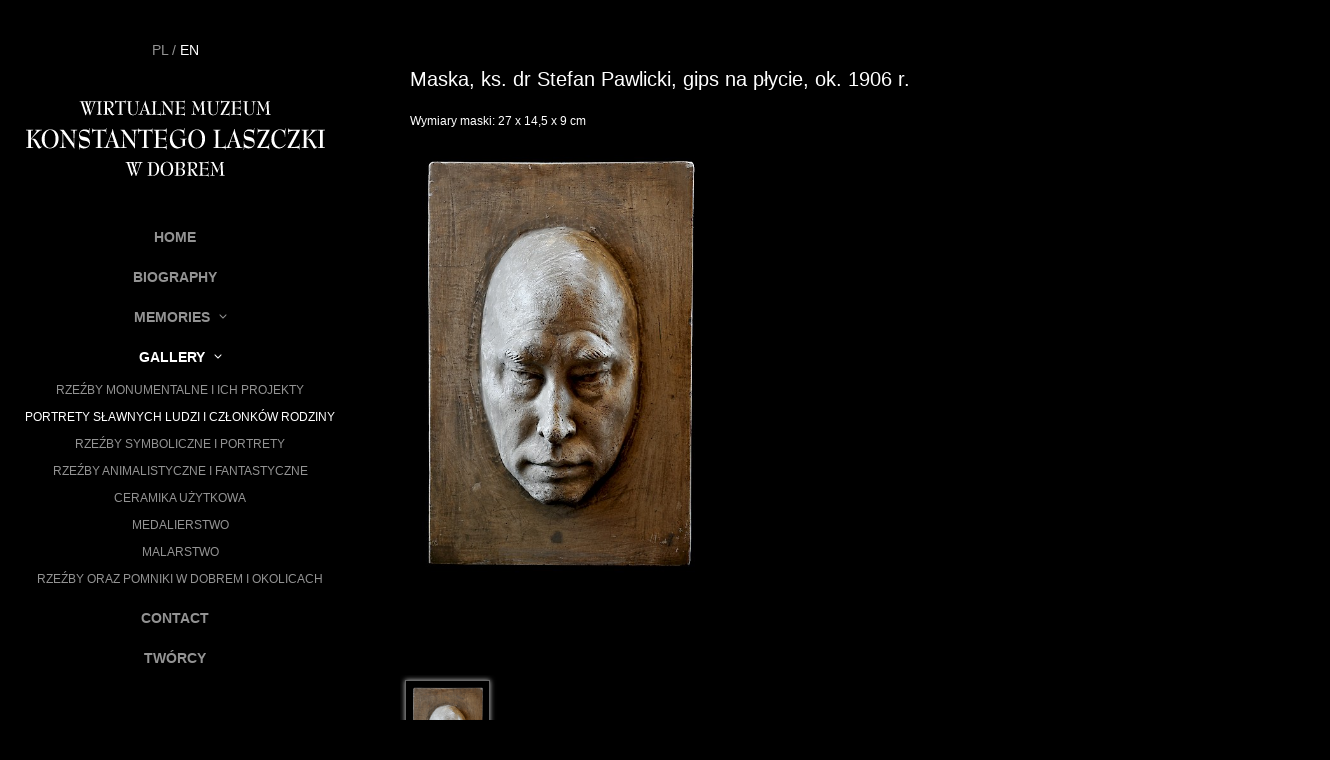

--- FILE ---
content_type: text/html; charset=utf-8
request_url: https://muzeumlaszczka.pl/en/galeria/portrety-slawnych-ludzi-i-czlonkow-rodziny/a4-maska-ks-dr-stefan-pawlicki-gips-na-plycie/
body_size: 2819
content:
<!DOCTYPE html>
<html lang="en">

<head>   
	<meta charset="utf-8">
    <meta name="viewport" content="width=device-width, initial-scale=1, maximum-scale=1, user-scalable=no">
    <meta name="description" content="">
    <meta name="author" content="">
    <link rel="shortcut icon" href="/site/templates//img/fav.png">

    <title>Wirtualne Muzeum Konstantego Laszczki</title>
    <link href="/site/templates/css/jasny-bootstrap.min.css" rel="stylesheet">
    <link href="/site/templates/css/bootstrap.min.css" rel="stylesheet">
    <link href="/site/templates/css/navmenu.css" rel="stylesheet">
    <link href="/site/templates/css/hover_animations.css" rel="stylesheet">
    <link href="/site/templates/css/owl.carousel.css" rel="stylesheet">
    <link href="/site/templates/css/owl.theme.css" rel="stylesheet">
    <link href="/site/templates/css/flexslider.css" rel="stylesheet">
    <link rel="stylesheet" href="/site/templates/css/mag.css" />
    <link rel="stylesheet" href="/site/templates/css/default.css" />
    <link rel="stylesheet" href="/site/templates/css/index.css" />
    <link rel="stylesheet" href="/site/templates/css/easyzoom.css" />
    <link href="/site/templates/css/style.css" rel="stylesheet">
    <!--[if lt IE 9]><script src="../../docs-assets/js/ie8-responsive-file-warning.js"></script><![endif]-->
    <!--[if lt IE 9]>
      <script src="https://oss.maxcdn.com/libs/html5shiv/3.7.0/html5shiv.js"></script>
      <script src="https://oss.maxcdn.com/libs/respond.js/1.4.2/respond.min.js"></script>
    <![endif]-->
    <link href='http://fonts.googleapis.com/css?family=Oxygen:400,300,700&amp;subset=latin,latin-ext' rel='stylesheet' type='text/css'>

    <!-- Global site tag (gtag.js) - Google Analytics -->
    <script async src="https://www.googletagmanager.com/gtag/js?id=UA-131922355-1"></script>
    <script>
      window.dataLayer = window.dataLayer || [];
      function gtag(){dataLayer.push(arguments);}
      gtag('js', new Date());

      gtag('config', 'UA-131922355-1');
    </script>
</head>
<body>
    <div class="navmenu navmenu-default navmenu-fixed-left offcanvas-sm">
        <button type="button" class="navbar-toggle" data-toggle="offcanvas" data-target=".navmenu">
            <span class="icon-bar"></span>
            <span class="icon-bar"></span>
            <span class="icon-bar"></span>
        </button> 
	<p class="text-center language">
	 <a href="/pl/galeria/portrety-slawnych-ludzi-i-czlonkow-rodziny/a4-maska-ks-dr-stefan-pawlicki-gips-na-plycie/" class="">PL</a> /  <a href="/en/galeria/portrety-slawnych-ludzi-i-czlonkow-rodziny/a4-maska-ks-dr-stefan-pawlicki-gips-na-plycie/" class="active">EN</a>	</p>
        <a class="navmenu-brand logo" href="/en/"><img class="center-block" src="/site/templates/img/logo_muzeum.svg" alt=""></a>
<ul class="nav navmenu-nav"><li><a href="/en/">Home</a></li><li><a href="/en/zyciorys/">Biography</a></li><li class="dropdown"><a href="/en/wspomnienia/" class="dropdown-toggle" data-toggle="dropdown">Memories <b class="glyphicon glyphicon-menu-down" style="font-size: 8px; top: -2px; margin-left: 5px;"></b></a><ul class="dropdown-menu navmenu-nav"><li><a href="/en/wspomnienia/teresa-janota/">Teresa Janota</a></li><li><a href="/en/wspomnienia/krzysztof-wierzbianski/">Krzysztof Wierzbianski</a></li></ul></li><li class="parent open dropdown"><a href="/en/galeria/" class="dropdown-toggle" data-toggle="dropdown">Gallery <b class="glyphicon glyphicon-menu-down" style="font-size: 8px; top: -2px; margin-left: 5px;"></b></a><ul class="dropdown-menu navmenu-nav"><li><a href="/en/galeria/rzezby-monumentalne-i-ich-projekty/">Rzeźby monumentalne i ich projekty</a></li><li class="parent open"><a href="/en/galeria/portrety-slawnych-ludzi-i-czlonkow-rodziny/">Portrety sławnych ludzi i członków rodziny</a></li><li><a href="/en/galeria/rzezby-symboliczne-i-portrety/">Rzeźby symboliczne i portrety</a></li><li><a href="/en/galeria/rzezby-animalistyczne-i-fantastyczne/">Rzeźby animalistyczne i fantastyczne</a></li><li><a href="/en/galeria/ceramika-uzytkowa/">Ceramika użytkowa</a></li><li><a href="/en/galeria/medalierstwo/">Medalierstwo</a></li><li><a href="/en/galeria/malarstwo/">Malarstwo</a></li><li><a href="/en/galeria/rzezby-oraz-pomniki/">Rzeźby oraz pomniki w Dobrem i okolicach</a></li></ul></li><li><a href="/en/kontakt/">Contact</a></li><li><a href="/en/tworcy/">Twórcy</a></li></ul>       <div class="row pamiatki" style="margin-top: 100px;">
           <div class="col-md-1"></div>
           <div class="col-md-5">
               <a href="/en/album/"><img class="center-block" src="/site/templates/img/album.png" alt="">
               <p class="text-center img_opis">Album</p></a>
           </div>
           <div class="col-md-5">
				<a href="/en/rozne/medal-pamiatkowy/"><img class="center-block" src="/site/templates/img/logo1.png" style="margin-top: 5px;" alt="">
               <p class="text-center img_opis"> Medal pamiątkowy</p></a>
           </div>
           <div class="col-md-1"></div>
       </div>
        <div class="row licznik">
                        <div class="col-md-12 text-center">liczba odwiedzin: 652434</div>
        </div>
        <div class="text-center fundusze">
            <img class="logo_fundusze img-responsive center-block" src="/site/templates/img/loga.png" alt="">
            <p>Europejski Fundusz Rolny na rzecz Rozwoju Obszarów Wiejskich: Europa inwestująca w obszary wiejskie. Strona internetowa: www.muzeumlaszczka.pl sfinansowana w ramach projektu pt. „Promocja i zachowanie zbiorów światowej sławy rzeźbiarza zgromadzonych w Społecznym Muzeum Konstantego Laszczki w Dobrem”. Projekt współfinansowany ze środków Unii Europejskiej w ramach osi 4 LEADER działanie 413 wdrażanie lokalnych strategii rozwoju: Małe projekty. Program Rozwoju Obszarów Wiejskich na lata 2007-2013, za pośrednictwem Lokalnej Grupy Działania Ziemi Mińskiej. Instytucja Zarządzająca Programem Rozwoju Obszarów Wiejskich na lata 2007-2013 - Minister Rolnictwa i Rozwoju Wsi.</p>        </div>
    </div>
	
    <div class="navbar navbar-default navbar-fixed-top hidden-md hidden-lg">
        <a class="navmenu-brand" href="/en/"><img style="width: 200px; margin-top: 5px; margin-bottom: 5px;" class="center-block" src="/site/templates/img/logo_muzeum.svg" alt=""></a>
        <button type="button" class="navbar-toggle" data-toggle="offcanvas" data-target=".navmenu">
            <span class="icon-bar"></span>
            <span class="icon-bar"></span>
            <span class="icon-bar"></span>
        </button>
        <a class="navbar-brand">Wirtualne Muzeum Konstantego Laszczki w Dobrem</a>
    </div>	<div class="container-fluid no-padding" style="background-color: black; height: 100%;">
        <p class="opis_galeri">Maska, ks. dr Stefan Pawlicki, gips na płycie, ok. 1906 r.</p>
        <p class="data_rzezby"></p>
        <p class="wymiary">Wymiary maski: 27 x 14,5 x 9 cm</p>
         
       <div id="main" role="main">
            <section class="slider">
                <div id="slider" class="flexslider slid">
                    <ul class="slides magnifier">
					                       <li>
                           <img class="zoom_01" src='/site/assets/files/1116/a4_prp_7895.500x0.jpg' data-zoom-image="/site/assets/files/1116/a4_prp_7895.1000x0.jpg"/>
                       </li>
                       
                                <li>
                                  <video width="800" controls>
                                      <source src="" type="video/mp4">
                                      <source src="" type="video/webm">
                                      Your browser does not support HTML5 video.
                                  </video>
                                </li>                    </ul>
                </div>
                <div id="carousel" class="flexslider">
                    <ul class="slides">
						
								<li class="slider11">
									<img src="/site/assets/files/1116/a4_prp_7895.500x0.jpg" />
								</li>
							   <li class="slider11">
								   <img src="" />
							   </li>         
                    </ul>
                </div>
                
            </section>
        </div>
    </div>


    <!-- /.container -->

    <!-- Bootstrap core JavaScript
    ================================================== -->
    <!-- Placed at the end of the document so the pages load faster -->
    <script src="/site/templates/js/jquery.js"></script>
    <script src="/site/templates/js/bootstrap.js"></script>
    <script src="/site/templates/js/jasny-bootstrap.min.js"></script>
    <script src="/site/templates/js/owl.carousel.js"></script>
    <script src="/site/templates/js/scripts.js"></script>    <script src="/site/templates/js/jquery.flexslider.js"></script>
    <script src="/site/templates/js/jquery.mousewheel.min.js"></script>
    <script src="/site/templates/js/jquery.event.drag.js"></script>
    <script src="/site/templates/js/jquery.elevatezoom.js"></script>
    <script>
        $('.zoom_01').elevateZoom({
    cursor: "crosshair",
    zoomWindowFadeIn: 500,
    zoomWindowFadeOut: 750
       }); 
    </script>
    <script type="text/javascript">
        $(window).load(function () {
            $('#carousel').flexslider({
                animation: "slide",
                controlNav: false,
                animationLoop: false,
                slideshow: false,
                itemWidth: 210,
                itemMargin: 5,
                asNavFor: '#slider'
            });

            $('#slider').flexslider({
                animation: "slide",
                controlNav: false,
                animationLoop: false,
                slideshow: false,
                sync: "#carousel",
                start: function (slider) {
                    $('body').removeClass('loading');
                }
            });
        });
		$('li').click(function(){
			//alert('open');
			$('li.open').each(function( index ) {
				$(this).show();
				//alert('ile');
			});
		});
    </script>
</body>
</html>

--- FILE ---
content_type: text/css; charset=UTF-8
request_url: https://muzeumlaszczka.pl/site/templates/css/navmenu.css
body_size: -133
content:
html, body {
  height: 100%;
}
body {
  padding: 50px 0 0 0;
}

.navmenu {
  padding-top: 50px;
}

.navbar {
  display: block;
  text-align: center;
}
.navbar-brand {
  display: none;
  float: none;
}
.navbar-toggle {
  position: absolute;
  float: left;
  margin-left: 15px;
  top: 0;
  left: 0;
}

.container {
  max-width: 100%;
}

@media (min-width: 1px) {
  .navbar-toggle {
    display: block !important;
  }
}


@media (max-width: 600px) {
    .navbar-brand {
        padding: 15px 15px 15px 75px;
        display: none;
    }
}

@media (min-width: 992px) {
  body {
    padding: 0 0 0 350px;
  }
  .navmenu {
    padding-top: 0;
  }
  .navbar {
    display: none !important; /* IE8 fix */
  }
}

@media (min-width: 375px) {
    
}


--- FILE ---
content_type: text/css; charset=UTF-8
request_url: https://muzeumlaszczka.pl/site/templates/css/mag.css
body_size: -188
content:

.mag-host {
    position: relative;

    -webkit-user-select: none;
    -moz-user-select: none;
    -ms-user-select: none;
    -o-user-select: none;
    user-select: none;
}

.mag-zoomed-container {
    /*position: absolute;*/
    position: relative;
    height: 100%;
    width: 100%;
    left: 0;
    top: 0;
    overflow: hidden;
}

.mag-zoomed-container > * {
    position: absolute;
}

.mag-noflow {
    position: absolute;
    height: 100%;
    width: 100%;
    left: 0;
    top: 0;
    z-index: 2;
    overflow: hidden;
}

.mag-noflow > * {
    position: absolute;
}

.mag-zoomed {
    /* under .mag-noflow > * */
    /*position: absolute;*/
}

.mag-zoomed img {
    display: block;
    width: 100%;
    height: 100%;
}

.mag-zone {
    position: absolute;
    height: 100%;
    width: 100%;
    left: 0;
    top: 0;
    z-index: 2;
}

.mag-thumb {
    position: absolute;
    height: 100%;
    width: 100%;
    left: 0;
    top: 0;
}

.mag-thumb img {
    display: block;
    width: 100%;
    height: 100%;
}

.mag-lens {
    position: absolute;
    z-index: 2;
}


--- FILE ---
content_type: text/css; charset=UTF-8
request_url: https://muzeumlaszczka.pl/site/templates/css/easyzoom.css
body_size: -17
content:
/**
 * EasyZoom core styles
 */
.easyzoom {
	position: relative;
	margin-bottom: 22px;
	display: inline-block;  /* 'Shrink-wrap' the element */
	*display: inline;
	*zoom: 1;
}

.easyzoom img {
	vertical-align: bottom;
    height: 500px !important;
    width: 500px !important;
}

.easyzoom.is-loading img {
	cursor: progress;
}

.easyzoom.is-ready img {
	cursor: crosshair;
}

.easyzoom.is-error  img {
	cursor: not-allowed;
}

.easyzoom-notice {
	position: absolute;
	top: 50%;
	left: 50%;
	z-index: 150;
	width: 10em;
	margin: -1em 0 0 -5em;
	line-height: 2em;
	text-align: center;
	background: #fff;
	box-shadow: 0 0 10px #888;
}

.easyzoom-flyout {
	position:absolute;
	z-index: 100;
	overflow: hidden;
	background: #000;
}

.easyzoom-flyout img{
    width: 120% !important;
    height: 120% !important;
    padding-left: 120px; 
}

/**
 * EasyZoom layout variations
 */
.easyzoom--overlay .easyzoom-flyout {
	top: 0;
	left: 0;
	width: 100%;
	height: 100%;
}

.easyzoom--adjacent .easyzoom-flyout {
	top: 0;
	left: 100%;
	width: 100%;
	height: 100%;
	margin-left: 15px;
}

--- FILE ---
content_type: text/css; charset=UTF-8
request_url: https://muzeumlaszczka.pl/site/templates/css/style.css
body_size: 2147
content:
/* Generated by less 2.4.0 */
html {
  height: 100%;
  background-color: #000;
}
.mobile-title {
  display: none;
}
@media (max-width: 355px) {
  .navmenu,
  .navbar-offcanvas {
    position: static !important;
    margin-left: -18px;
  }
  body {
    overflow-y: scroll !important;
  }
}
@media (min-width: 1000px) {
  .navbar-toggle {
    display: none !important;
  }
}
.navbar-toggle {
  border: 1px solid #fff;
}
.navbar-toggle .icon-bar {
  background-color: #fff;
}
.dropdown-backdrop {
  position: static;
}
.hidden_text {
  opacity: 0;
}
body {
  min-height: 100%;
  font-family: 'Oxygen', sans-serif;
}
.navmenu {
  overflow-x: hidden;
}
.navmenu::-webkit-scrollbar {
  width: 2px;
  /* for vertical scrollbars */
  height: 5px;
  /* for horizontal scrollbars */
}
.navmenu::-webkit-scrollbar-track {
  background: rgba(0, 0, 0, 0.1);
}
.navmenu::-webkit-scrollbar-thumb {
  background: #fff;
}
.no-padding {
  padding: 0px;
}
.columna {
  max-height: 100% !important;
  position: relative !important;
  background-color: #000;
  overflow: hidden !important;
  cursor: pointer;
  background-repeat: no-repeat !important;
  -webkit-background-size: cover !important;
  -moz-background-size: cover !important;
  -o-background-size: cover !important;
  background-size: cover !important;
}
a {
  color: #ff8928;
}
a:hover {
  color: #ff8928;
  text-decoration: none;
}
.navmenu,
.navbar-offcanvas {
  width: 350px;
  background-color: #000;
  height: auto;
  border: none;
  border-radius: 0px;
  z-index: 999999999999;
}
.col-xxs-1,
.col-xxs-2,
.col-xxs-3,
.col-xxs-4,
.col-xxs-5,
.col-xxs-6,
.col-xxs-7,
.col-xxs-8,
.col-xxs-9,
.col-xxs-10,
.col-xxs-11,
.col-xxs-12 {
  min-height: 1px;
  padding-left: 15px;
  padding-right: 15px;
  position: relative;
}
figure.effect-bubba {
  background: #000;
}
figure.effect-bubba img {
  opacity: 0.7;
  -webkit-transition: opacity 0.35s;
  transition: opacity 0.35s;
}
figure.effect-bubba:hover img {
  opacity: 0.4;
}
figure.effect-bubba figcaption::before,
figure.effect-bubba figcaption::after {
  position: absolute;
  top: 30px;
  right: 30px;
  bottom: 30px;
  left: 30px;
  content: '';
  opacity: 0;
  -webkit-transition: opacity 0.35s, -webkit-transform 0.35s;
  transition: opacity 0.35s, transform 0.35s;
}
figure.effect-bubba figcaption::before {
  border-top: 1px solid #fff;
  border-bottom: 1px solid #fff;
  -webkit-transform: scale(0, 1);
  transform: scale(0, 1);
}
figure.effect-bubba figcaption::after {
  border-right: 1px solid #fff;
  border-left: 1px solid #fff;
  -webkit-transform: scale(1, 0);
  transform: scale(1, 0);
}
figure.effect-bubba h2 {
  padding-top: 30%;
  -webkit-transition: -webkit-transform 0.35s;
  transition: transform 0.35s;
  -webkit-transform: translate3d(0, -20px, 0);
  transform: translate3d(0, -20px, 0);
}
figure.effect-bubba p {
  padding: 200px 2.5em;
  opacity: 0;
  color: #fff;
  text-align: center;
  -webkit-transition: opacity 0.35s, -webkit-transform 0.35s;
  transition: opacity 0.35s, transform 0.35s;
  -webkit-transform: translate3d(0, 20px, 0);
  transform: translate3d(0, 20px, 0);
}
figure.effect-bubba p span {
  font-size: 40px;
  margin-bottom: 20px;
}
figure.effect-bubba:hover figcaption::before,
figure.effect-bubba:hover figcaption::after {
  opacity: 1;
  -webkit-transform: scale(1);
  transform: scale(1);
}
figcaption a {
  opacity: 1;
}
figure.effect-bubba:hover h2,
figure.effect-bubba:hover p {
  opacity: 1;
  -webkit-transform: translate3d(0, 0, 0);
  transform: translate3d(0, 0, 0);
}
@media (max-width: 550px) {
  .col-xxs-1,
  .col-xxs-2,
  .col-xxs-3,
  .col-xxs-4,
  .col-xxs-5,
  .col-xxs-6,
  .col-xxs-7,
  .col-xxs-8,
  .col-xxs-9,
  .col-xxs-10,
  .col-xxs-11 {
    float: left;
  }
  .col-xxs-1 {
    width: 8.333333333333332%;
  }
  .col-xxs-2 {
    width: 16.666666666666664%;
  }
  .col-xxs-3 {
    width: 25%;
  }
  .col-xxs-4 {
    width: 33.33333333333333%;
  }
  .col-xxs-5 {
    width: 41.66666666666667%;
  }
  .col-xxs-6 {
    width: 50%;
  }
  .col-xxs-7 {
    width: 58.333333333333336%;
  }
  .col-xxs-8 {
    width: 66.66666666666666%;
  }
  .col-xxs-9 {
    width: 75%;
  }
  .col-xxs-10 {
    width: 83.33333333333334%;
  }
  .col-xxs-11 {
    width: 91.66666666666666%;
  }
  .col-xxs-12 {
    width: 100%;
  }
  .col-xxs-push-1 {
    left: 8.333333333333332%;
  }
  .col-xxs-push-2 {
    left: 16.666666666666664%;
  }
  .col-xxs-push-3 {
    left: 25%;
  }
  .col-xss-push-4 {
    left: 33.33333333333333%;
  }
  .col-xxs-push-5 {
    left: 41.66666666666667%;
  }
  .col-xxs-push-6 {
    left: 50%;
  }
  .col-xxs-push-7 {
    left: 58.333333333333336%;
  }
  .col-xxs-push-8 {
    left: 66.66666666666666%;
  }
  .col-xxs-push-9 {
    left: 75%;
  }
  .col-xxs-push-10 {
    left: 83.33333333333334%;
  }
  .col-xxs-push-11 {
    left: 91.66666666666666%;
  }
  .col-xxs-pull-1 {
    right: 8.333333333333332%;
  }
  .col-xxs-pull-2 {
    right: 16.666666666666664%;
  }
  .col-xxs-pull-3 {
    right: 25%;
  }
  .col-xxs-pull-4 {
    right: 33.33333333333333%;
  }
  .col-xxs-pull-5 {
    right: 41.66666666666667%;
  }
  .col-xxs-pull-6 {
    right: 50%;
  }
  .col-xxs-pull-7 {
    right: 58.333333333333336%;
  }
  .col-xxs-pull-8 {
    right: 66.66666666666666%;
  }
  .col-xxs-pull-9 {
    right: 75%;
  }
  .col-xxs-pull-10 {
    right: 83.33333333333334%;
  }
  .col-xxs-pull-11 {
    right: 91.66666666666666%;
  }
  .col-xxs-offset-1 {
    margin-left: 8.333333333333332%;
  }
  .col-xxs-offset-2 {
    margin-left: 16.666666666666664%;
  }
  .col-xxs-offset-3 {
    margin-left: 25%;
  }
  .col-xxs-offset-4 {
    margin-left: 33.33333333333333%;
  }
  .col-xxs-offset-5 {
    margin-left: 41.66666666666667%;
  }
  .col-xxs-offset-6 {
    margin-left: 50%;
  }
  .col-xxs-offset-7 {
    margin-left: 58.333333333333336%;
  }
  .col-xxs-offset-8 {
    margin-left: 66.66666666666666%;
  }
  .col-xxs-offset-9 {
    margin-left: 75%;
  }
  .col-xxs-offset-10 {
    margin-left: 83.33333333333334%;
  }
  .col-xxs-offset-11 {
    margin-left: 91.66666666666666%;
  }
}
.logo {
  margin: 30px 0;
}
.licznik{
  margin-top: 70px;
  color: #939393;
}
.fundusze {
  margin-top: 30px;
  bottom: 0;
  left: 0;
  min-height: 180px;
  background-color: #fff;
  padding: 20px 8px 10px 8px;
}
.fundusze p {
  padding-top: 10px;
  text-align: justify;
  font-size: 8px;
  -webkit-font-smoothing: antialiased !important;
}
.loga_fundusze {
  margin-bottom: 10px;
}
.navmenu-default .navmenu-nav > li > a,
.navbar-default .navbar-offcanvas .navmenu-nav > li > a {
  color: #939393;
}
.navmenu-nav > li > a:hover {
  color: #fff !important;
}
.nav > li > a {
  color: #939393;
  text-align: center;
  font-weight: bold;
  text-transform: uppercase;
}
.nav > li > a:focus {
  color: #fff !important;
}
.nav > li > a:hover {
  color: #fff;
}
.navmenu-default .navmenu-nav > .open > a,
.navbar-default .navbar-offcanvas .navmenu-nav > .open > a,
.navmenu-default .navmenu-nav > .open > a:hover,
.navbar-default .navbar-offcanvas .navmenu-nav > .open > a:hover,
.navmenu-default .navmenu-nav > .open > a:focus,
.navbar-default .navbar-offcanvas .navmenu-nav > .open > a:focus {
  background-color: #000;
  color: #fff;
}
.dropdown-menu > li > a {
  background-color: #000;
  text-align: center;
  padding: 5px 0;
  text-transform: uppercase;
  font-size: 12px;
}
.navmenu-default .navmenu-nav.dropdown-menu,
.navbar-default .navbar-offcanvas .navmenu-nav.dropdown-menu {
  background-color: #000;
}
.navmenu-default .navmenu-nav > .active > a,
.navbar-default .navbar-offcanvas .navmenu-nav > .active > a,
.navmenu-default .navmenu-nav > .active > a:hover,
.navbar-default .navbar-offcanvas .navmenu-nav > .active > a:hover,
.navmenu-default .navmenu-nav > .active > a:focus,
.navbar-default .navbar-offcanvas .navmenu-nav > .active > a:focus {
  color: #fff;
  background-color: #000;
}
.logo_konstanty {
  margin-top: 40px;
}
.zyciorys_back {
  background-image: url(../img/bg1.jpg);
  background-repeat: no-repeat;
  background-size: cover;
}
.zyciorys_back h3 {
  color: #fff;
  position: absolute;
  margin-top: 35px;
  margin-left: 50px;
  font-size: 20px;
}
.zyciorys_row {
  position: relative;
  font-size: 12px;
  font-weight: 300;
  line-height: 1.5;
  margin-top: 135px;
  background-color: rgba(0, 0, 0, 0.4);
  padding: 40px;
  text-align: justify;
  color: #fff;
  overflow: auto;
}
.owl-theme .owl-controls {
  text-align: center;
}
.owl-theme .owl-controls .owl-page span {
  display: block;
  width: 30px;
  height: 5px;
  margin: 5px 7px;
  filter: alpha(opacity=50);
  opacity: 0.5;
  -webkit-border-radius: 0px;
  -moz-border-radius: 0px;
  border-radius: 0px;
  background: #869791;
}
.grid {
  position: relative;
  margin: 0 auto 0 -10px;
  padding: 1em 0 4em;
  max-width: none;
  list-style: none;
  text-align: center;
  margin-left: 50px;
}
.grid figure {
  position: relative;
  float: left;
  overflow: hidden;
  margin: 10px 1%;
  min-width: none;
  max-width: none;
  max-height: 250px;
  min-height: 250px;
  width: 250px;
  background: #000;
  text-align: center;
  cursor: pointer;
}
figure.effect-zoe img {
  /*max-width: 100%;*/
  position: absolute;
}
.flexslider {
  margin: 0 0 60px;
  background: #000;
  border: none;
  position: relative;
  zoom: 1;
  -webkit-border-radius: 0px;
  -moz-border-radius: 0px;
  border-radius: 0px;
}
.flexslider .slides img {
  height: 450px;
  display: block;
}
.flex-direction-nav a:before {
  color: #fff;
}
.flex-direction-nav a:before {
  font-size: 30px;
}
.slider11 {
  height: 120px !important;
  -webkit-box-shadow: 0px 0px 5px 0px rgba(255, 255, 255, 0.75);
  -moz-box-shadow: 0px 0px 5px 0px rgba(255, 255, 255, 0.75);
  box-shadow: 0px 0px 5px 0px rgba(255, 255, 255, 0.75);
  margin: 5px !important;
  margin-right: 10px !important;
}
.slider11 img {
  width: auto !important;
  height: 100% !important;
}
#carousel li {
  width: auto !important;
}
.slid img {
  width: auto !important;
}
@media (max-width: 768px) {
  .grid figure {
    width: 48%;
  }
  .grid {
    margin-left: 0px;
  }
  .zyciorys_back h3 {
    margin-top: 60px;
  }
}
@media (max-width: 768px) {
  .mobile-title {
    color: #000;
    z-index: 99999999999999999999999;
    height: auto;
    width: 100%;
    background-color: #fff;
    display: block;
    padding-top: 10px;
    padding-bottom: 10px;
    padding-left: 5px;
    padding-right: 5px;
    min-height: 50px;
  }
  .grid {
    margin-top: 40px;
  }
}
@media (max-width: 480px) {
  .grid figure {
    width: 100%;
  }
}
.opis_galeri {
  color: #fff;
  font-size: 20px;
  padding: 10px 10px 5px 10px;
  margin: 55px 0px 0px 50px;
}
.data_rzezby {
  color: #fff;
  font-size: 12px;
  padding: 5px 10px 5px 10px;
  margin: 0 0 0 50px;
}
.wymiary {
  color: #fff;
  font-size: 12px;
  padding: 5px 10px 5px 10px;
  margin: 0 0 0 50px;
}
.zoom-img {
  height: 500px;
}
.grid2 figure {
  position: relative;
  float: left;
  overflow: hidden;
  margin: 10px 1%;
  min-width: none;
  max-width: none;
  max-height: 200px;
  min-height: 200px;
  width: 12%;
  background: #000;
  text-align: center;
  cursor: pointer;
}
.dane_konaktowe {
  position: relative;
  height: 280px;
  z-index: 9999999;
  bottom: 0;
  background-color: rgba(0, 0, 0, 0.7);
  width: 100%;
  color: #fff;
  padding: 20px;
  margin-top: -280px;
}
.dane_konaktowe h1 {
  font-size: 20px;
  margin-left: 50px;
}
.dane_konaktowe p {
  margin-left: 50px;
  margin-top: 35px;
}
.navbar-default {
  background-color: #000;
  border-color: transparent;
  color: #fff;
}
.language {
  padding-top: 40px;
  color: #939393;
}
.language a {
  color: #939393;
}
.language a:hover {
  color: #fff;
  text-decoration: none;
}
.language a.active {
  color: #fff;
}
.navmenu-default .navmenu-nav.dropdown-menu > .active > a,
.navbar-default .navbar-offcanvas .navmenu-nav.dropdown-menu > .active > a,
.navmenu-default .navmenu-nav.dropdown-menu > .active > a:hover,
.navbar-default .navbar-offcanvas .navmenu-nav.dropdown-menu > .active > a:hover,
.navmenu-default .navmenu-nav.dropdown-menu > .active > a:focus,
.navbar-default .navbar-offcanvas .navmenu-nav.dropdown-menu > .active > a:focus {
  background-color: transparent;
}
.dropdown a {
  margin-left: 10px;
}
.dropdown-submenu.active {
  color: #fff;
}
.owl-theme .owl-controls .owl-buttons .owl-prev {
  position: absolute;
  left: -45px;
  top: 32%;
}
.owl-theme .owl-controls .owl-buttons .owl-next {
  position: absolute;
  right: -45px;
  top: 32%;
}
#carousel .flex-active-slide {
  border: 1px solid rgba(255, 255, 255, 0.4);
}
.img_opis {
  margin-top: 10px;
  color: #939393;
  text-transform: uppercase;
  font-weight: bold;
}
.img_opis:hover {
  color: #fff;
}
.zoomContainer {
  height: 400px !important;
}
.flex-viewport {
  height: 480px !important;
  margin-left: 50px;
}
/* new css */
#carousel-example-generic,
.carousel-inner,
.carousel-inner .item,
figure,
figcaption {
  height: 100%;
}
div.paragraf_center {
  position: absolute;
  top: 50%;
  left: 50%;
  -moz-transform: translateX(-50%) translateY(-50%);
  -webkit-transform: translateX(-50%) translateY(-50%);
  transform: translateX(-50%) translateY(-50%);
  text-align: center;
  color: #fff;
}
div.paragraf_center p {
  padding: 0;
  height: auto;
}


--- FILE ---
content_type: text/javascript; charset=UTF-8
request_url: https://muzeumlaszczka.pl/site/templates/js/jquery.event.drag.js
body_size: 3981
content:
/*! 
 * jquery.event.drag - v 2.2
 * Copyright (c) 2010 Three Dub Media - http://threedubmedia.com
 * Open Source MIT License - http://threedubmedia.com/code/license
 */
// Created: 2008-06-04 
// Updated: 2012-05-21
// REQUIRES: jquery 1.7.x

;(function( $ ){

// add the jquery instance method
$.fn.drag = function( str, arg, opts ){
        // figure out the event type
        var type = typeof str == "string" ? str : "",
        // figure out the event handler...
        fn = $.isFunction( str ) ? str : $.isFunction( arg ) ? arg : null;
        // fix the event type
        if ( type.indexOf("drag") !== 0 ) 
                type = "drag"+ type;
        // were options passed
        opts = ( str == fn ? arg : opts ) || {};
        // trigger or bind event handler
        return fn ? this.bind( type, opts, fn ) : this.trigger( type );
};

// local refs (increase compression)
var $event = $.event, 
$special = $event.special,
// configure the drag special event 
drag = $special.drag = {
        
        // these are the default settings
        defaults: {
                which: 1, // mouse button pressed to start drag sequence
                distance: 0, // distance dragged before dragstart
                not: ':input', // selector to suppress dragging on target elements
                handle: null, // selector to match handle target elements
                relative: false, // true to use "position", false to use "offset"
                drop: true, // false to suppress drop events, true or selector to allow
                click: false // false to suppress click events after dragend (no proxy)
        },
        
        // the key name for stored drag data
        datakey: "dragdata",
        
        // prevent bubbling for better performance
        noBubble: true,
        
        // count bound related events
        add: function( obj ){ 
                // read the interaction data
                var data = $.data( this, drag.datakey ),
                // read any passed options 
                opts = obj.data || {};
                // count another realted event
                data.related += 1;
                // extend data options bound with this event
                // don't iterate "opts" in case it is a node 
                $.each( drag.defaults, function( key, def ){
                        if ( opts[ key ] !== undefined )
                                data[ key ] = opts[ key ];
                });
        },
        
        // forget unbound related events
        remove: function(){
                $.data( this, drag.datakey ).related -= 1;
        },
        
        // configure interaction, capture settings
        setup: function(){
                // check for related events
                if ( $.data( this, drag.datakey ) ) 
                        return;
                // initialize the drag data with copied defaults
                var data = $.extend({ related:0 }, drag.defaults );
                // store the interaction data
                $.data( this, drag.datakey, data );
                // bind the mousedown event, which starts drag interactions
                $event.add( this, "touchstart mousedown", drag.init, data );
                // prevent image dragging in IE...
                if ( this.attachEvent ) 
                        this.attachEvent("ondragstart", drag.dontstart ); 
        },
        
        // destroy configured interaction
        teardown: function(){
                var data = $.data( this, drag.datakey ) || {};
                // check for related events
                if ( data.related ) 
                        return;
                // remove the stored data
                $.removeData( this, drag.datakey );
                // remove the mousedown event
                $event.remove( this, "touchstart mousedown", drag.init );
                // enable text selection
                drag.textselect( true ); 
                // un-prevent image dragging in IE...
                if ( this.detachEvent ) 
                        this.detachEvent("ondragstart", drag.dontstart ); 
        },
                
        // initialize the interaction
        init: function( event ){ 
                // sorry, only one touch at a time
                if ( drag.touched ) 
                        return;
                // the drag/drop interaction data
                var dd = event.data, results;
                // check the which directive
                if ( event.which != 0 && dd.which > 0 && event.which != dd.which ) 
                        return; 
                // check for suppressed selector
                if ( $( event.target ).is( dd.not ) ) 
                        return;
                // check for handle selector
                if ( dd.handle && !$( event.target ).closest( dd.handle, event.currentTarget ).length ) 
                        return;

                drag.touched = event.type == 'touchstart' ? this : null;
                dd.propagates = 1;
                dd.mousedown = this;
                dd.interactions = [ drag.interaction( this, dd ) ];
                dd.target = event.target;
                dd.pageX = event.pageX;
                dd.pageY = event.pageY;
                dd.dragging = null;
                // handle draginit event... 
                results = drag.hijack( event, "draginit", dd );
                // early cancel
                if ( !dd.propagates )
                        return;
                // flatten the result set
                results = drag.flatten( results );
                // insert new interaction elements
                if ( results && results.length ){
                        dd.interactions = [];
                        $.each( results, function(){
                                dd.interactions.push( drag.interaction( this, dd ) );
                        });
                }
                // remember how many interactions are propagating
                dd.propagates = dd.interactions.length;
                // locate and init the drop targets
                if ( dd.drop !== false && $special.drop ) 
                        $special.drop.handler( event, dd );
                // disable text selection
                drag.textselect( false ); 
                // bind additional events...
                if ( drag.touched )
                        $event.add( drag.touched, "touchmove touchend", drag.handler, dd );
                else 
                        $event.add( document, "mousemove mouseup", drag.handler, dd );
                // helps prevent text selection or scrolling
                if ( !drag.touched || dd.live )
                        return false;
        },      
        
        // returns an interaction object
        interaction: function( elem, dd ){
                var offset = $( elem )[ dd.relative ? "position" : "offset" ]() || { top:0, left:0 };
                return {
                        drag: elem, 
                        callback: new drag.callback(), 
                        droppable: [],
                        offset: offset
                };
        },
        
        // handle drag-releatd DOM events
        handler: function( event ){ 
                // read the data before hijacking anything
                var dd = event.data;    
                // handle various events
                switch ( event.type ){
                        // mousemove, check distance, start dragging
                        case !dd.dragging && 'touchmove': 
                                event.preventDefault();
                        case !dd.dragging && 'mousemove':
                                //  drag tolerance, x² + y² = distance²
                                if ( Math.pow(  event.pageX-dd.pageX, 2 ) + Math.pow(  event.pageY-dd.pageY, 2 ) < Math.pow( dd.distance, 2 ) ) 
                                        break; // distance tolerance not reached
                                event.target = dd.target; // force target from "mousedown" event (fix distance issue)
                                drag.hijack( event, "dragstart", dd ); // trigger "dragstart"
                                if ( dd.propagates ) // "dragstart" not rejected
                                        dd.dragging = true; // activate interaction
                        // mousemove, dragging
                        case 'touchmove':
                                event.preventDefault();
                        case 'mousemove':
                                if ( dd.dragging ){
                                        // trigger "drag"               
                                        drag.hijack( event, "drag", dd );
                                        if ( dd.propagates ){
                                                // manage drop events
                                                if ( dd.drop !== false && $special.drop )
                                                        $special.drop.handler( event, dd ); // "dropstart", "dropend"                                                   
                                                break; // "drag" not rejected, stop             
                                        }
                                        event.type = "mouseup"; // helps "drop" handler behave
                                }
                        // mouseup, stop dragging
                        case 'touchend': 
                        case 'mouseup': 
                        default:
                                if ( drag.touched )
                                        $event.remove( drag.touched, "touchmove touchend", drag.handler ); // remove touch events
                                else 
                                        $event.remove( document, "mousemove mouseup", drag.handler ); // remove page events     
                                if ( dd.dragging ){
                                        if ( dd.drop !== false && $special.drop )
                                                $special.drop.handler( event, dd ); // "drop"
                                        drag.hijack( event, "dragend", dd ); // trigger "dragend"       
                                }
                                drag.textselect( true ); // enable text selection
                                // if suppressing click events...
                                if ( dd.click === false && dd.dragging )
                                        $.data( dd.mousedown, "suppress.click", new Date().getTime() + 5 );
                                dd.dragging = drag.touched = false; // deactivate element       
                                break;
                }
        },
                
        // re-use event object for custom events
        hijack: function( event, type, dd, x, elem ){
                // not configured
                if ( !dd ) 
                        return;
                // remember the original event and type
                var orig = { event:event.originalEvent, type:event.type },
                // is the event drag related or drog related?
                mode = type.indexOf("drop") ? "drag" : "drop",
                // iteration vars
                result, i = x || 0, ia, $elems, callback,
                len = !isNaN( x ) ? x : dd.interactions.length;
                // modify the event type
                event.type = type;
                // remove the original event
                event.originalEvent = null;
                // initialize the results
                dd.results = [];
                // handle each interacted element
                do if ( ia = dd.interactions[ i ] ){
                        // validate the interaction
                        if ( type !== "dragend" && ia.cancelled )
                                continue;
                        // set the dragdrop properties on the event object
                        callback = drag.properties( event, dd, ia );
                        // prepare for more results
                        ia.results = [];
                        // handle each element
                        $( elem || ia[ mode ] || dd.droppable ).each(function( p, subject ){
                                // identify drag or drop targets individually
                                callback.target = subject;
                                // force propagtion of the custom event
                                event.isPropagationStopped = function(){ return false; };
                                // handle the event     
                                result = subject ? $event.dispatch.call( subject, event, callback ) : null;
                                // stop the drag interaction for this element
                                if ( result === false ){
                                        if ( mode == "drag" ){
                                                ia.cancelled = true;
                                                dd.propagates -= 1;
                                        }
                                        if ( type == "drop" ){
                                                ia[ mode ][p] = null;
                                        }
                                }
                                // assign any dropinit elements
                                else if ( type == "dropinit" )
                                        ia.droppable.push( drag.element( result ) || subject );
                                // accept a returned proxy element 
                                if ( type == "dragstart" )
                                        ia.proxy = $( drag.element( result ) || ia.drag )[0];
                                // remember this result 
                                ia.results.push( result );
                                // forget the event result, for recycling
                                delete event.result;
                                // break on cancelled handler
                                if ( type !== "dropinit" )
                                        return result;
                        });     
                        // flatten the results  
                        dd.results[ i ] = drag.flatten( ia.results );   
                        // accept a set of valid drop targets
                        if ( type == "dropinit" )
                                ia.droppable = drag.flatten( ia.droppable );
                        // locate drop targets
                        if ( type == "dragstart" && !ia.cancelled )
                                callback.update(); 
                }
                while ( ++i < len )
                // restore the original event & type
                event.type = orig.type;
                event.originalEvent = orig.event;
                // return all handler results
                return drag.flatten( dd.results );
        },
                
        // extend the callback object with drag/drop properties...
        properties: function( event, dd, ia ){          
                var obj = ia.callback;
                // elements
                obj.drag = ia.drag;
                obj.proxy = ia.proxy || ia.drag;
                // starting mouse position
                obj.startX = dd.pageX;
                obj.startY = dd.pageY;
                // current distance dragged
                obj.deltaX = event.pageX - dd.pageX;
                obj.deltaY = event.pageY - dd.pageY;
                // original element position
                obj.originalX = ia.offset.left;
                obj.originalY = ia.offset.top;
                // adjusted element position
                obj.offsetX = obj.originalX + obj.deltaX; 
                obj.offsetY = obj.originalY + obj.deltaY;
                // assign the drop targets information
                obj.drop = drag.flatten( ( ia.drop || [] ).slice() );
                obj.available = drag.flatten( ( ia.droppable || [] ).slice() );
                return obj;     
        },
        
        // determine is the argument is an element or jquery instance
        element: function( arg ){
                if ( arg && ( arg.jquery || arg.nodeType == 1 ) )
                        return arg;
        },
        
        // flatten nested jquery objects and arrays into a single dimension array
        flatten: function( arr ){
                return $.map( arr, function( member ){
                        return member && member.jquery ? $.makeArray( member ) : 
                                member && member.length ? drag.flatten( member ) : member;
                });
        },
        
        // toggles text selection attributes ON (true) or OFF (false)
        textselect: function( bool ){ 
                $( document )[ bool ? "unbind" : "bind" ]("selectstart", drag.dontstart )
                        .css("MozUserSelect", bool ? "" : "none" );
                // .attr("unselectable", bool ? "off" : "on" )
                document.unselectable = bool ? "off" : "on"; 
        },
        
        // suppress "selectstart" and "ondragstart" events
        dontstart: function(){ 
                return false; 
        },
        
        // a callback instance contructor
        callback: function(){}
        
};

// callback methods
drag.callback.prototype = {
        update: function(){
                if ( $special.drop && this.available.length )
                        $.each( this.available, function( i ){
                                $special.drop.locate( this, i );
                        });
        }
};

// patch $.event.$dispatch to allow suppressing clicks
var $dispatch = $event.dispatch;
$event.dispatch = function( event ){
        if ( $.data( this, "suppress."+ event.type ) - new Date().getTime() > 0 ){
                $.removeData( this, "suppress."+ event.type );
                return;
        }
        return $dispatch.apply( this, arguments );
};

// event fix hooks for touch events...
var touchHooks = 
$event.fixHooks.touchstart = 
$event.fixHooks.touchmove = 
$event.fixHooks.touchend =
$event.fixHooks.touchcancel = {
        props: "clientX clientY pageX pageY screenX screenY".split( " " ),
        filter: function( event, orig ) {
                if ( orig ){
                        var touched = ( orig.touches && orig.touches[0] )
                                || ( orig.changedTouches && orig.changedTouches[0] )
                                || null; 
                        // iOS webkit: touchstart, touchmove, touchend
                        if ( touched ) 
                                $.each( touchHooks.props, function( i, prop ){
                                        event[ prop ] = touched[ prop ];
                                });
                }
                return event;
        }
};

// share the same special event configuration with related events...
$special.draginit = $special.dragstart = $special.dragend = drag;

})( jQuery );

--- FILE ---
content_type: text/javascript; charset=UTF-8
request_url: https://muzeumlaszczka.pl/site/templates/js/scripts.js
body_size: 203
content:
$(function () {
    $(".columna").click(function () {
        window.location = $(this).find("a").attr("href");
        return false;
    });
    $(".effect-zoe").click(function () {
        window.location = $(this).find("a").attr("href");
        return false;
    });


    $(document).ready(function () {

        $("#owl-example").owlCarousel({

            navigation: true, // Show next and prev buttons
            slideSpeed: 300,
            paginationSpeed: 400,
            autoPlay: false,
            pagination: true,
            navigationText: ['<img src="http://muzeumlaszczka.pl/site/templates/img/prev.png">', '<img src="http://muzeumlaszczka.pl/site/templates/img/next.png">']
        });

    });

    $('.dropdown').on('show.bs.dropdown', function (e) {
        $(this).find('.dropdown-menu').first().stop(true, true).slideDown();
    });

    // ADD SLIDEUP ANIMATION TO DROPDOWN // 
    $('.dropdown').on('hide.bs.dropdown', function (e) {
        $(this).find('.dropdown-menu').first().stop(true, true).slideUp();
    });

    $('body').bind('contextmenu', function () {
        alert("Zawartość serwisu internetowego jest przeznaczona do użytku osobistego o charakterze niekomercyjnym oraz nie może być zwielokrotniana, rozpowszechniana ani publikowana. Wszelkie działania naruszające prawa autorskie są zabronione.");
        return false;
    });

});

--- FILE ---
content_type: image/svg+xml
request_url: https://muzeumlaszczka.pl/site/templates/img/logo_muzeum.svg
body_size: 29943
content:
<?xml version="1.0" encoding="UTF-8"?>
<!DOCTYPE svg PUBLIC "-//W3C//DTD SVG 1.1//EN" "http://www.w3.org/Graphics/SVG/1.1/DTD/svg11.dtd">
<!-- Creator: CorelDRAW -->
<svg xmlns="http://www.w3.org/2000/svg" xml:space="preserve" width="299px" height="77px" style="shape-rendering:geometricPrecision; text-rendering:geometricPrecision; image-rendering:optimizeQuality; fill-rule:evenodd; clip-rule:evenodd"
viewBox="0 0 299 77.0258"
 xmlns:xlink="http://www.w3.org/1999/xlink">
 <defs>
  <style type="text/css">
   <![CDATA[
    .fil0 {fill:white;fill-rule:nonzero}
   ]]>
  </style>
 </defs>
 <g id="Warstwa_x0020_1">
  <metadata id="CorelCorpID_0Corel-Layer"/>
  <g id="_139677408">
   <path id="_139000056" class="fil0" d="M70.8193 1.3718c0,-0.0661639 -0.0270169,-0.118268 -0.0752614,-0.163756 -0.0482445,-0.0416281 -0.1111,-0.0661639 -0.195459,-0.0661639 -0.102278,0 -0.246736,0.0140598 -0.433098,0.0383199 -0.183605,0.0245358 -0.412421,0.0454877 -0.680109,0.0697477 -0.267688,0.0242601 -0.57728,0.034736 -0.926294,0.0383199l-3.55548 0c-0.342949,-0.00358388 -0.646476,-0.0140598 -0.911407,-0.0383199 -0.267688,-0.0242601 -0.493196,-0.045212 -0.676801,-0.0697477 -0.186362,-0.0242601 -0.330819,-0.0383199 -0.433098,-0.0383199 -0.0904239,0 -0.156588,0.0245358 -0.201524,0.0661639 -0.045212,0.0454877 -0.0691964,0.0975917 -0.0691964,0.163756 0,0.0835319 0.0722289,0.170648 0.222476,0.261072 0.150523,0.0906996 0.382096,0.17754 0.698029,0.261072 -0.117165,0.689483 -0.255558,1.38586 -0.418211,2.08912 -0.162377,0.703267 -0.348739,1.41343 -0.556603,2.13764l-1.33541 -4.22677c0.279542,-0.0940078 0.484099,-0.184432 0.616702,-0.267964 0.132328,-0.0871157 0.195459,-0.170648 0.195459,-0.254179 0,-0.0661639 -0.0212276,-0.118268 -0.0661639,-0.163756 -0.0421795,-0.0416281 -0.105311,-0.0661639 -0.186637,-0.0661639 -0.0719532,0 -0.210346,0.0140598 -0.418211,0.0383199 -0.207313,0.0245358 -0.47831,0.0454877 -0.817951,0.0697477 -0.336884,0.0242601 -0.7369,0.034736 -1.20032,0.0383199l-3.30296 0c-0.469212,-0.00358388 -0.868952,-0.0140598 -1.20005,-0.0383199 -0.330819,-0.0242601 -0.595475,-0.045212 -0.793966,-0.0697477 -0.198492,-0.0242601 -0.334127,-0.0383199 -0.406356,-0.0383199 -0.0901483,0 -0.156036,0.0245358 -0.201248,0.0661639 -0.045212,0.0454877 -0.0691964,0.0975917 -0.0691964,0.163756 0,0.132328 0.129295,0.236811 0.387886,0.316759 0.261899,0.0766398 0.661639,0.146388 1.20032,0.205384l4.29541 12.9066c0.0510013,0.156588 0.102278,0.282023 0.156312,0.368864 0.051277,0.0871157 0.126538,0.132328 0.222752,0.132328 0.0871157,0 0.156312,-0.0383199 0.207589,-0.111376 0.0510013,-0.0766398 0.102003,-0.191324 0.15328,-0.348187l1.89532 -5.14589 1.69628 5.10427c0.0510013,0.167064 0.0992458,0.292499 0.14749,0.376031 0.0479688,0.0835319 0.117165,0.12516 0.213378,0.12516 0.0873914,0 0.156588,-0.0383199 0.207589,-0.111376 0.051277,-0.0766398 0.102554,-0.191324 0.15328,-0.348187l2.76151 -7.57245c0.303802,-0.839178 0.6258,-1.70951 0.965717,-2.60768 0.339917,-0.901758 0.715948,-1.82447 1.12782,-2.76813 0.541441,-0.0589961 0.944489,-0.128744 1.20942,-0.205384 0.264655,-0.079948 0.396983,-0.184432 0.396983,-0.316759zm-2.99612 0.522143c-0.243704,1.5565 -0.628557,3.21363 -1.15208,4.97883 -0.523246,1.7652 -1.17303,3.65225 -1.95211,5.66804l-1.7867 -5.5426c0.342949,-1.02361 0.679558,-1.9568 1.00762,-2.80287 0.327787,-0.84607 0.643719,-1.61192 0.941457,-2.3014 0.243704,-0.0206762 0.487407,-0.0311522 0.733867,-0.0383199 0.243704,-0.00330819 0.493472,-0.00330819 0.745998,-0.00330819 0.237639,0 0.47831,0 0.725046,0.00330819 0.246736,0.00716775 0.493196,0.0176437 0.7369,0.0383199zm-6.13615 7.11317c-0.207589,0.595199 -0.418211,1.19067 -0.634897,1.78615 -0.216411,0.591615 -0.439163,1.18351 -0.664671,1.7685l-3.3931 -10.6678c0.198767,-0.0206762 0.396983,-0.0311522 0.59575,-0.0383199 0.198492,-0.00330819 0.396983,-0.00330819 0.595475,-0.00330819 0.189394,0 0.379064,0 0.568458,0.00330819 0.18967,0.00716775 0.379064,0.0176437 0.568458,0.0383199l2.36453 7.11317zm14.3482 5.75157c0,-0.0871157 -0.0570663,-0.160172 -0.174231,-0.212276 -0.120749,-0.0556879 -0.298013,-0.104484 -0.535652,-0.146388 -0.237639,-0.0416281 -0.535376,-0.0904239 -0.89652,-0.142528 -0.0449363,-0.567631 -0.0780182,-1.16641 -0.0962133,-1.80021 -0.0209519,-0.633519 -0.0297737,-1.29516 -0.0297737,-1.98795l0 -4.79081c0,-0.696375 0.00882185,-1.36132 0.0297737,-1.98436 0.0181951,-0.626903 0.051277,-1.22569 0.0962133,-1.80021 0.541441,-0.0589961 0.944765,-0.128744 1.20942,-0.205384 0.264655,-0.079948 0.396983,-0.184432 0.396983,-0.316759 0,-0.0661639 -0.0272926,-0.118268 -0.0780182,-0.163756 -0.0482445,-0.0416281 -0.120473,-0.0661639 -0.210622,-0.0661639 -0.0722289,0.00358388 -0.207865,0.0176437 -0.409113,0.0419038 -0.201524,0.027844 -0.469212,0.0556879 -0.800031,0.079948 -0.331095,0.0281196 -0.728354,0.0419038 -1.19123,0.0454877 -0.475553,-0.00358388 -0.878325,-0.017368 -1.21245,-0.0454877 -0.333852,-0.0242601 -0.60154,-0.052104 -0.800031,-0.079948 -0.198492,-0.0242601 -0.333852,-0.0383199 -0.406081,-0.0419038 -0.0843589,0 -0.150523,0.0245358 -0.204557,0.0661639 -0.0540338,0.0454877 -0.0813264,0.0975917 -0.0843589,0.163756 0,0.132328 0.135636,0.236811 0.406081,0.316759 0.270996,0.0766398 0.677077,0.146388 1.21824,0.205384 0.0363901,0.574523 0.0631314,1.17689 0.0813264,1.8071 0.0181951,0.630211 0.0270169,1.28827 0.0270169,1.97747l0 4.79081c0,0.682315 -0.00882185,1.34037 -0.0270169,1.97416 -0.0181951,0.633519 -0.0449363,1.23589 -0.0813264,1.81399 -0.541165,0.0658882 -0.947246,0.135636 -1.21824,0.2018 -0.270445,0.0697477 -0.406081,0.170648 -0.406081,0.299391 0.00303251,0.0730559 0.0303251,0.128744 0.0843589,0.170648 0.0540338,0.0383199 0.120198,0.0592718 0.204557,0.0592718 0.0722289,-0.00358388 0.207589,-0.0140598 0.406081,-0.0383199 0.198492,-0.0245358 0.46618,-0.045212 0.800031,-0.0697477 0.334127,-0.0242601 0.7369,-0.034736 1.21245,-0.0383199 0.462871,0.00358388 0.86013,0.0140598 1.19123,0.0383199 0.330819,0.0245358 0.598507,0.045212 0.800031,0.0697477 0.201248,0.0242601 0.336884,0.034736 0.409113,0.0383199 0.0901483,0 0.162377,-0.0209519 0.210622,-0.0592718 0.0507256,-0.0419038 0.0780182,-0.0975917 0.0780182,-0.170648zm12.3448 -0.647579c0,-0.06258 -0.0179194,-0.11496 -0.0479688,-0.149696 -0.0303251,-0.0383199 -0.0694721,-0.0592718 -0.114408,-0.0592718 -0.0421795,0.00358388 -0.0934565,0.017368 -0.15328,0.0419038 -0.0603745,0.027844 -0.129295,0.0556879 -0.210622,0.0835319 -0.0843589,0.0242601 -0.17754,0.0383199 -0.285883,0.0419038 -0.201524,0 -0.390918,-0.0733316 -0.568458,-0.21586 -0.17754,-0.139495 -0.361144,-0.341295 -0.547506,-0.605951 -0.183605,-0.264655 -0.390918,-0.584999 -0.616702,-0.953862l-2.31022 -3.76031c0.851308,-0.12516 1.57332,-0.372447 2.16576,-0.741587 0.592718,-0.369139 1.04401,-0.832011 1.3536,-1.38558 0.309867,-0.553571 0.466455,-1.16641 0.469488,-1.84184 0,-1.10714 -0.382096,-1.95321 -1.14022,-2.53104 -0.760884,-0.578107 -1.88898,-0.867022 -3.39007,-0.870606 -0.372999,0.00358388 -0.74903,0.017368 -1.12479,0.0487958 -0.376031,0.0314278 -0.752063,0.0592718 -1.13113,0.0904239 -0.379064,0.0314278 -0.757852,0.0454877 -1.13719,0.0487958 -0.336609,-0.00330819 -0.637379,-0.017368 -0.902034,-0.045212 -0.264931,-0.0242601 -0.49044,-0.052104 -0.680109,-0.079948 -0.189394,-0.0245358 -0.342674,-0.0383199 -0.457082,-0.0419038 -0.0843589,0 -0.150523,0.0242601 -0.204557,0.0661639 -0.0540338,0.045212 -0.0813264,0.0975917 -0.0843589,0.163756 0,0.132052 0.135636,0.233228 0.406081,0.306284 0.270996,0.0694721 0.677077,0.135636 1.21824,0.194908 0.0363901,0.574523 0.0631314,1.1802 0.0813264,1.81399 0.0181951,0.633519 0.0270169,1.29516 0.0270169,1.98464l0 4.7627c0,0.679007 -0.00882185,1.33706 -0.0270169,1.96727 -0.0181951,0.633519 -0.0449363,1.23947 -0.0813264,1.81399 -0.541165,0.0694721 -0.947246,0.13922 -1.21824,0.21586 -0.270445,0.0730559 -0.406081,0.173956 -0.406081,0.306284 0.00303251,0.0730559 0.0303251,0.125436 0.0843589,0.160172 0.0540338,0.0314278 0.120198,0.0487958 0.204557,0.0487958 0.0722289,-0.00358388 0.207589,-0.0140598 0.406081,-0.0383199 0.198492,-0.0245358 0.46618,-0.045212 0.800031,-0.0697477 0.334127,-0.0242601 0.7369,-0.034736 1.21245,-0.0383199 0.462871,0.00358388 0.86013,0.0140598 1.19123,0.0383199 0.330819,0.0245358 0.598507,0.045212 0.800031,0.0697477 0.201248,0.0242601 0.336884,0.034736 0.409113,0.0383199 0.0901483,0 0.162377,-0.017368 0.213378,-0.0487958 0.0479688,-0.034736 0.0752614,-0.0871157 0.0752614,-0.160172 0,-0.128744 -0.132328,-0.229919 -0.396983,-0.299391 -0.264655,-0.0697477 -0.667979,-0.146388 -1.20942,-0.222752 -0.0449363,-0.564047 -0.0780182,-1.16311 -0.0962133,-1.79662 -0.0209519,-0.633795 -0.0297737,-1.29516 -0.0297737,-1.98464l0 -4.7627c0,-0.696375 0.00882185,-1.36132 0.0297737,-1.99153 0.0181951,-0.633795 0.051277,-1.23616 0.0962133,-1.8071 0.252801,-0.06258 0.496505,-0.111376 0.728078,-0.142804 0.228541,-0.0311522 0.444952,-0.045212 0.643719,-0.045212 0.466455,0.00358388 0.899277,0.0975917 1.2935,0.288916 0.393951,0.188016 0.7369,0.452671 1.02885,0.787074 0.291672,0.334127 0.520213,0.720635 0.679558,1.15925 0.162653,0.442195 0.243704,0.912234 0.246736,1.41701 0,0.654471 -0.117165,1.1802 -0.357836,1.58407 -0.237639,0.400567 -0.598783,0.696375 -1.08316,0.881082 -0.484099,0.184432 -1.0917,0.274856 -1.82585,0.271548 -0.225508,-0.00358388 -0.406081,-0.0140598 -0.54723,-0.0314278 -0.141425,-0.017368 -0.246736,-0.027844 -0.318965,-0.0314278 -0.0901483,0 -0.159345,0.0245358 -0.204557,0.0733316 -0.0449363,0.0485202 -0.0661639,0.114684 -0.0661639,0.198216 0,0.0592718 0.01213,0.121852 0.039147,0.181124 0.0270169,0.06258 0.0691964,0.132328 0.12323,0.21586l2.31022 3.82289c0.255558,0.428135 0.490164,0.811334 0.706851,1.14546 0.213654,0.330819 0.430065,0.612843 0.643719,0.842486 0.216411,0.233228 0.44826,0.407459 0.698029,0.525727 0.249493,0.121852 0.535376,0.181124 0.857098,0.181124 0.213654,-0.00358388 0.424276,-0.0487958 0.628832,-0.13922 0.204557,-0.0871157 0.390918,-0.194908 0.556328,-0.323927 0.16541,-0.12516 0.298013,-0.250596 0.396983,-0.372447 0.0962133,-0.125436 0.14749,-0.219443 0.150523,-0.292499zm11.4965 -13.8081c0.00303251,-0.0940078 -0.00578934,-0.156588 -0.0209519,-0.194908 -0.0181951,-0.0383199 -0.051277,-0.0556879 -0.105311,-0.0556879 -0.0361144,0 -0.063407,0.0206762 -0.0843589,0.0658882 -0.0239844,0.0419038 -0.0421795,0.111652 -0.0600988,0.205659l-0.108068 0.605675c-0.315932,0.108068 -0.839454,0.194908 -1.56726,0.264655 -0.731111,0.0730559 -1.66347,0.107792 -2.80066,0.111376l-1.37152 0c-1.14601,-0.00358388 -2.08747,-0.0383199 -2.82437,-0.111376 -0.737176,-0.0697477 -1.26373,-0.156588 -1.57939,-0.264655l-0.0722289 -0.605675c-0.0181951,-0.0940078 -0.0449363,-0.163756 -0.0752614,-0.205659 -0.0300494,-0.045212 -0.0600988,-0.0658882 -0.0871157,-0.0658882 -0.0540338,0 -0.0904239,0.017368 -0.111376,0.0556879 -0.0239844,0.0383199 -0.0330819,0.1009 -0.0330819,0.194908 0.00303251,0.167064 0.0181951,0.421243 0.0449363,0.769431 0.0272926,0.348187 0.0421795,0.786799 0.0454877,1.31942 -0.00330819,0.386507 -0.0151626,0.703267 -0.0363901,0.954138 -0.0209519,0.250596 -0.0330819,0.435027 -0.0358388,0.549987 0,0.125436 0.00909753,0.219443 0.0300494,0.282023 0.0179194,0.06258 0.0510013,0.0940078 0.0962133,0.0940078 0.0540338,0 0.0962133,-0.0314278 0.126538,-0.1009 0.0297737,-0.0661639 0.0540338,-0.170648 0.0719532,-0.316759l0.108343 -1.08647c0.61367,-0.323652 1.24526,-0.564047 1.90111,-0.724219 0.652817,-0.160172 1.32934,-0.236536 2.03316,-0.236536 0.0363901,0.623043 0.063407,1.26015 0.0813264,1.90442 0.0181951,0.643995 0.0270169,1.30205 0.0270169,1.98106l0 4.78365c0,0.679007 -0.00882185,1.33348 -0.0297737,1.9601 -0.0181951,0.626903 -0.051277,1.22569 -0.0962133,1.80021 -0.541717,0.0694721 -0.944765,0.13922 -1.20942,0.21586 -0.264655,0.0730559 -0.396983,0.173956 -0.396983,0.306284 0,0.0730559 0.0270169,0.128744 0.0749857,0.170648 0.0482445,0.0383199 0.114408,0.0592718 0.195459,0.0592718 0.0843589,-0.00358388 0.231849,-0.017368 0.442471,-0.0419038 0.210622,-0.027844 0.484099,-0.0556879 0.824016,-0.0835319 0.342949,-0.0242601 0.74903,-0.0383199 1.22431,-0.0419038 0.433098,0.00358388 0.809129,0.0176437 1.12479,0.0419038 0.318965,0.027844 0.580864,0.0556879 0.788177,0.0835319 0.204557,0.0245358 0.355079,0.0383199 0.451568,0.0419038 0.0810507,0 0.144182,-0.0209519 0.186362,-0.0592718 0.0449363,-0.0419038 0.0658882,-0.0975917 0.0658882,-0.170648 0.00330819,-0.128744 -0.126263,-0.229644 -0.387886,-0.299391 -0.25859,-0.0697477 -0.658606,-0.146112 -1.20032,-0.222752 -0.0449363,-0.564047 -0.0810507,-1.15952 -0.105035,-1.78615 -0.0270169,-0.626627 -0.039147,-1.28468 -0.039147,-1.97416l0 -4.78365c0,-0.699959 0.01213,-1.36821 0.039147,-2.01248 0.0239844,-0.643995 0.0600988,-1.2709 0.105035,-1.87299 0.694996,0 1.36904,0.0763641 2.01855,0.236536 0.652817,0.160172 1.28441,0.400567 1.89808,0.724219l0.126263 1.08647c0.0181951,0.146112 0.039147,0.250596 0.0631314,0.316759 0.0272926,0.0694721 0.0661639,0.1009 0.117441,0.1009 0.045212,0 0.0782939,-0.0314278 0.0962133,-0.0940078 0.0209519,-0.06258 0.0300494,-0.156588 0.0300494,-0.282023 -0.00303251,-0.11496 -0.0118544,-0.299391 -0.0270169,-0.549987 -0.0151626,-0.250871 -0.0242601,-0.567631 -0.0270169,-0.954138 0.00275683,-0.543095 0.0118544,-0.992182 0.0270169,-1.34395 0.0151626,-0.347912 0.0239844,-0.598783 0.0270169,-0.744895zm13.6808 1.06882c0,-0.0661639 -0.0212276,-0.118268 -0.0664395,-0.163756 -0.045212,-0.0416281 -0.114133,-0.0661639 -0.204557,-0.0661639 -0.0901483,0 -0.222476,0.0140598 -0.400016,0.0383199 -0.174507,0.0245358 -0.396983,0.0454877 -0.661639,0.0697477 -0.267688,0.0242601 -0.580588,0.034736 -0.941732,0.0383199 -0.360869,-0.00358388 -0.676801,-0.0140598 -0.944489,-0.0383199 -0.27072,-0.0242601 -0.496229,-0.045212 -0.676801,-0.0697477 -0.183329,-0.0242601 -0.321722,-0.0383199 -0.418211,-0.0383199 -0.0810507,0 -0.147215,0.0245358 -0.195183,0.0661639 -0.0482445,0.0454877 -0.0752614,0.0975917 -0.0752614,0.163756 0,0.132328 0.132328,0.233228 0.396983,0.306284 0.264655,0.0697477 0.667979,0.135912 1.20914,0.195183 0.13536,0.950278 0.234606,1.82419 0.301046,2.61816 0.0661639,0.790382 0.0962133,1.50054 0.0962133,2.13075l0 1.94604c0.00578934,1.39275 -0.111376,2.54179 -0.352047,3.44686 -0.240671,0.905342 -0.634622,1.58076 -1.17634,2.02296 -0.544473,0.438611 -1.26621,0.661363 -2.17155,0.658055 -0.718981,0.00330819 -1.30867,-0.163756 -1.76878,-0.497883 -0.457358,-0.330819 -0.797275,-0.842486 -1.01065,-1.53197 -0.12323,-0.438611 -0.198492,-0.926018 -0.231574,-1.46581 -0.0300494,-0.539511 -0.045212,-1.13857 -0.039147,-1.79662l0 -3.7253c0,-0.696375 0.00578934,-1.36132 0.0209519,-1.98436 0.0151626,-0.626903 0.0421795,-1.22569 0.0873914,-1.80021 0.523246,-0.0694721 0.917472,-0.13922 1.1791,-0.21586 0.261623,-0.0730559 0.390918,-0.173956 0.390918,-0.306284 0,-0.0661639 -0.0270169,-0.118268 -0.0752614,-0.163756 -0.0479688,-0.0416281 -0.114408,-0.0661639 -0.195459,-0.0661639 -0.0600988,0 -0.186637,0.0140598 -0.381821,0.0383199 -0.195459,0.0245358 -0.463147,0.0454877 -0.800307,0.0697477 -0.336884,0.0242601 -0.748754,0.034736 -1.23616,0.0383199 -0.481342,-0.00358388 -0.890455,-0.0140598 -1.22734,-0.0383199 -0.339917,-0.0242601 -0.607605,-0.045212 -0.803064,-0.0697477 -0.198767,-0.0242601 -0.328062,-0.0383199 -0.388161,-0.0383199 -0.0901483,0 -0.156312,0.0245358 -0.201524,0.0661639 -0.045212,0.0454877 -0.0691964,0.0975917 -0.0691964,0.163756 0,0.132328 0.13536,0.233228 0.409113,0.306284 0.27072,0.0766398 0.682866,0.146388 1.2334,0.21586 0.0449363,0.574523 0.0780182,1.17689 0.0962133,1.8071 0.0209519,0.630211 0.0300494,1.28827 0.0300494,1.97747l0 3.41213c-0.00303251,0.633519 0.00909753,1.20804 0.039147,1.72329 0.0300494,0.518835 0.0962133,0.98529 0.198492,1.40323 0.105311,0.421243 0.264655,0.800858 0.484375,1.14188 0.414903,0.626627 0.953587,1.09667 1.62129,1.41012 0.664671,0.313451 1.46773,0.470039 2.4034,0.470039 0.959652,0 1.75665,-0.202075 2.38824,-0.605951 0.634622,-0.407183 1.11293,-1.02333 1.44375,-1.85562 0.328062,-0.828702 0.520489,-1.87657 0.571766,-3.14389l0.108343 -2.74001c0.0510013,-1.10714 0.1111,-2.08196 0.174231,-2.91755 0.0631314,-0.839178 0.144458,-1.53886 0.240671,-2.10291 0.541441,-0.0592718 0.941457,-0.125436 1.20032,-0.195183 0.261623,-0.0730559 0.390918,-0.173956 0.388161,-0.306284zm11.8213 13.3869c0,-0.0871157 -0.057342,-0.160172 -0.174507,-0.212276 -0.117441,-0.0556879 -0.294705,-0.104484 -0.535376,-0.146388 -0.237639,-0.0416281 -0.535376,-0.0904239 -0.89652,-0.142528 -0.297737,-0.773014 -0.538133,-1.41012 -0.718705,-1.908 -0.183329,-0.501467 -0.309867,-0.86013 -0.382096,-1.0793l-1.82281 -5.30607c-0.403048,-1.1802 -0.709883,-2.16549 -0.923537,-2.95256 -0.213378,-0.790382 -0.351771,-1.3718 -0.41187,-1.74783 -0.0239844,-0.219168 -0.0482445,-0.386232 -0.0752614,-0.497607 -0.0300494,-0.11496 -0.0813264,-0.170648 -0.15962,-0.170648 -0.0810507,0 -0.138117,0.0485202 -0.174231,0.149696 -0.0333576,0.1009 -0.0691964,0.247012 -0.102278,0.445503 -0.0361144,0.194908 -0.0934565,0.435303 -0.174507,0.72091 -0.144458,0.469763 -0.315932,0.999074 -0.517457,1.58738 -0.204557,0.584999 -0.439163,1.21879 -0.709883,1.90111l-1.55209 3.98996c-0.361144,0.90865 -0.722013,1.76878 -1.08288,2.58342 -0.360869,0.811059 -0.722013,1.5736 -1.08288,2.28403 -0.550538,0.0694721 -0.962684,0.135636 -1.2334,0.205384 -0.273477,0.0661639 -0.409113,0.167064 -0.409113,0.295808 0,0.0730559 0.0272926,0.128744 0.0752614,0.170648 0.0482445,0.0383199 0.114408,0.0592718 0.195459,0.0592718 0.114408,-0.00358388 0.267964,-0.017368 0.463423,-0.0419038 0.195459,-0.027844 0.433098,-0.0556879 0.709607,-0.0835319 0.276785,-0.0242601 0.59575,-0.0383199 0.956619,-0.0419038 0.349014,0.00358388 0.658882,0.0176437 0.932635,0.0419038 0.273753,0.027844 0.508359,0.0556879 0.703818,0.0835319 0.195459,0.0245358 0.355079,0.0383199 0.475277,0.0419038 0.0813264,0 0.144458,-0.0209519 0.186637,-0.0592718 0.0449363,-0.0419038 0.0661639,-0.0975917 0.0661639,-0.170648 0,-0.128744 -0.132603,-0.229644 -0.397259,-0.295808 -0.264655,-0.0697477 -0.667704,-0.135912 -1.20914,-0.205384 0.039147,-0.407459 0.132328,-0.929602 0.285883,-1.5634 0.150247,-0.630211 0.342674,-1.3718 0.580312,-2.21787l4.09692 0c0.280094,0.804442 0.511392,1.52508 0.691964,2.15529 0.180297,0.633519 0.309867,1.17661 0.390918,1.62598 -0.541441,0.0694721 -0.944489,0.135636 -1.20887,0.205384 -0.264931,0.0661639 -0.397259,0.167064 -0.397259,0.295808 0,0.0730559 0.0242601,0.128744 0.0691964,0.170648 0.0449363,0.0383199 0.1111,0.0592718 0.201524,0.0592718 0.0843589,-0.00358388 0.237639,-0.017368 0.457358,-0.0419038 0.219443,-0.027844 0.508083,-0.0556879 0.866195,-0.0835319 0.357836,-0.0242601 0.782112,-0.0383199 1.27531,-0.0419038 0.433098,0.00358388 0.809129,0.0176437 1.13085,0.0419038 0.322273,0.027844 0.589961,0.0556879 0.800307,0.0835319 0.210622,0.0245358 0.366934,0.0383199 0.469212,0.0419038 0.0904239,0 0.159345,-0.0209519 0.204832,-0.0592718 0.0449363,-0.0419038 0.0658882,-0.0975917 0.0658882,-0.170648zm-5.1798 -4.76297l-3.77189 0 1.98519 -5.61924 1.7867 5.61924zm14.655 5.87011c-0.00303251,-0.135636 -0.0148869,-0.393399 -0.0358388,-0.769431 -0.0212276,-0.379339 -0.0330819,-0.880806 -0.0363901,-1.50743 0.00330819,-0.505051 0.01213,-0.89845 0.0272926,-1.18737 0.0148869,-0.288916 0.0239844,-0.466455 0.0267412,-0.529035 0,-0.125436 -0.00578934,-0.219443 -0.0209519,-0.282023 -0.0148869,-0.0628557 -0.0421795,-0.0940078 -0.0871157,-0.0940078 -0.0543095,0 -0.0992458,0.034736 -0.132328,0.107792 -0.0363901,0.0697477 -0.057342,0.174231 -0.0661639,0.309867l-0.126263 1.59124c-0.589685,0.292224 -1.21824,0.518559 -1.88622,0.678731 -0.667704,0.160172 -1.35057,0.240395 -2.04832,0.240395 -0.198767,0 -0.400291,-0.0140598 -0.607605,-0.045212 -0.204557,-0.0314278 -0.412146,-0.0802237 -0.619735,-0.142804 -0.0449363,-0.564047 -0.0780182,-1.15952 -0.0962133,-1.78973 -0.0209519,-0.626627 -0.0300494,-1.28468 -0.0300494,-1.97747l0 -4.79081c0,-0.696375 0.00909753,-1.36132 0.0300494,-1.98436 0.0181951,-0.626903 0.051277,-1.22569 0.0962133,-1.80021 0.541441,-0.0589961 0.944489,-0.128744 1.20914,-0.205384 0.264655,-0.079948 0.396983,-0.184432 0.396983,-0.316759 0,-0.0661639 -0.0270169,-0.118268 -0.0780182,-0.163756 -0.0479688,-0.0416281 -0.120198,-0.0661639 -0.210622,-0.0661639 -0.0421795,0 -0.156312,0.0140598 -0.345982,0.0383199 -0.189394,0.0245358 -0.454325,0.0454877 -0.793966,0.0697477 -0.343225,0.0242601 -0.76116,0.034736 -1.26042,0.0383199 -0.499261,-0.00358388 -0.920505,-0.0140598 -1.26345,-0.0383199 -0.345982,-0.0242601 -0.61367,-0.045212 -0.803064,-0.0697477 -0.192427,-0.0242601 -0.309592,-0.0383199 -0.351771,-0.0383199 -0.0843589,0 -0.150523,0.0245358 -0.204832,0.0661639 -0.0540338,0.0454877 -0.0810507,0.0975917 -0.0840832,0.163756 0,0.132328 0.13536,0.236811 0.406081,0.316759 0.27072,0.0766398 0.676801,0.146388 1.21824,0.205384 0.0361144,0.574523 0.0631314,1.17689 0.0810507,1.8071 0.0181951,0.630211 0.0272926,1.28827 0.0272926,1.97747l0 4.79081c0,1.36132 -0.0361144,2.61816 -0.108343,3.7672 -0.541441,0.0694721 -0.947522,0.13922 -1.21824,0.21586 -0.27072,0.0730559 -0.406081,0.173956 -0.406081,0.306284 0.00303251,0.0730559 0.0300494,0.128744 0.0840832,0.170648 0.0543095,0.0383199 0.120473,0.0592718 0.204832,0.0592718 0.0631314,-0.00716775 0.294429,-0.027844 0.70051,-0.0628557 0.403324,-0.0383199 0.989701,-0.0589961 1.75389,-0.06258l1.91296 0c1.13719,0 2.06955,0.034736 2.80066,0.1009 0.727802,0.0661639 1.25132,0.160172 1.56726,0.275131l0.0901483 0.584999c0.00909753,0.0940078 0.0300494,0.167064 0.0600988,0.21586 0.0300494,0.052104 0.0661639,0.0763641 0.102278,0.0763641 0.0510013,0 0.0871157,-0.0206762 0.102278,-0.06258 0.0179194,-0.0416281 0.0239844,-0.104484 0.0239844,-0.188016zm13.6444 -14.494c0,-0.0661639 -0.0267412,-0.118268 -0.0749857,-0.163756 -0.0482445,-0.0416281 -0.114408,-0.0661639 -0.195459,-0.0661639 -0.0904239,0.00358388 -0.231849,0.0176437 -0.427308,0.0419038 -0.195735,0.027844 -0.442195,0.0556879 -0.739933,0.079948 -0.298013,0.0281196 -0.649784,0.0419038 -1.05283,0.0454877 -0.403048,-0.00358388 -0.752063,-0.017368 -1.04677,-0.0454877 -0.294705,-0.0242601 -0.538408,-0.052104 -0.728078,-0.079948 -0.189394,-0.0242601 -0.324754,-0.0383199 -0.408838,-0.0419038 -0.0904239,0 -0.156588,0.0245358 -0.2018,0.0661639 -0.0449363,0.0454877 -0.0689207,0.0975917 -0.0689207,0.163756 0,0.142804 0.144182,0.254179 0.439163,0.330819 0.294429,0.079948 0.745998,0.142804 1.34754,0.191324 0.0840832,0.417935 0.168442,1.14905 0.249493,2.19002 0.0782939,1.03767 0.13536,2.37804 0.16541,4.02138l0.0725046 3.53729 -7.47211 -10.4169c-0.396983,0.0416281 -0.758128,0.06258 -1.08288,0.06258 -0.306835,-0.00358388 -0.574523,-0.0140598 -0.800031,-0.0383199 -0.228817,-0.0242601 -0.415178,-0.045212 -0.565425,-0.0697477 -0.14749,-0.0242601 -0.258866,-0.0383199 -0.331095,-0.0383199 -0.0813264,0 -0.147215,0.0245358 -0.195735,0.0661639 -0.0479688,0.0454877 -0.0749857,0.0975917 -0.0749857,0.163756 0.00303251,0.0871157 0.057342,0.156588 0.159345,0.2018 0.102278,0.0419038 0.234606,0.0940078 0.400291,0.15328 0.231574,0.0835319 0.430065,0.194908 0.595475,0.334403 0.16541,0.13922 0.321997,0.309867 0.469212,0.508083 0.147215,0.198492 0.309867,0.424827 0.487131,0.68259l0 4.53994c0.00330819,0.828702 -0.0300494,1.78615 -0.0962133,2.87234 -0.0689207,1.08647 -0.186362,2.28403 -0.354804,3.59325 -0.586653,0.0658882 -1.02554,0.135636 -1.31446,0.2018 -0.291948,0.0697477 -0.43613,0.167064 -0.43613,0.299391 0,0.0730559 0.0209519,0.128744 0.0661639,0.170648 0.0421795,0.0383199 0.105311,0.0592718 0.186637,0.0592718 0.0901483,0 0.234606,-0.0140598 0.430065,-0.0383199 0.198492,-0.0245358 0.445228,-0.045212 0.745998,-0.0697477 0.297737,-0.0242601 0.646476,-0.034736 1.04373,-0.0383199 0.402773,0.00358388 0.751787,0.0140598 1.04677,0.0383199 0.297737,0.0245358 0.541441,0.045212 0.734143,0.0697477 0.189118,0.0242601 0.330819,0.0383199 0.420968,0.0383199 0.0813264,0 0.147215,-0.0209519 0.195183,-0.0592718 0.0485202,-0.0419038 0.0752614,-0.0975917 0.0752614,-0.170648 0,-0.132328 -0.150247,-0.233228 -0.447984,-0.306284 -0.30077,-0.0730559 -0.752063,-0.135912 -1.35663,-0.194908 -0.0843589,-0.452671 -0.168442,-1.20143 -0.249493,-2.24571 -0.0782939,-1.04098 -0.135636,-2.36398 -0.165685,-3.96928l-0.0719532 -4.13965 8.15745 11.2528c0.0272926,0.0314278 0.0540338,0.0556879 0.0782939,0.0766398 0.0270169,0.017368 0.0482445,0.027844 0.0661639,0.027844 0.0303251,0 0.063407,-0.0245358 0.102278,-0.0766398 0.0361144,-0.0487958 0.057342,-0.121852 0.0600988,-0.21586 -0.00275683,-0.0383199 -0.0118544,-0.174231 -0.0267412,-0.403875 -0.0154382,-0.226336 -0.0242601,-0.560463 -0.0272926,-0.995766l0 -5.23301c0,-0.835594 0.0330819,-1.79635 0.105311,-2.87565 0.0689207,-1.0793 0.186362,-2.26666 0.345706,-3.56541 0.586653,-0.0485202 1.02885,-0.111376 1.32355,-0.191324 0.297737,-0.0766398 0.445228,-0.188016 0.445228,-0.330819zm10.4859 14.494c-0.00275683,-0.156588 -0.0179194,-0.410767 -0.0449363,-0.765847 -0.0272926,-0.351771 -0.0421795,-0.800858 -0.0449363,-1.34395 0.00275683,-0.376031 0.0148869,-0.689483 0.0358388,-0.940078 0.0212276,-0.250596 0.0330819,-0.438611 0.0361144,-0.564047 0,-0.125436 -0.00606502,-0.21586 -0.0239844,-0.271548 -0.0148869,-0.0556879 -0.051277,-0.0835319 -0.102278,-0.0835319 -0.0540338,-0.00358388 -0.0931808,0.027844 -0.117165,0.0871157 -0.0272926,0.06258 -0.0482445,0.16348 -0.0631314,0.309867l-0.108343 1.21163c-0.589685,0.292224 -1.20942,0.515251 -1.86224,0.668255 -0.649509,0.15328 -1.31142,0.229919 -1.98216,0.229919 -0.324754,0 -0.649784,-0.0140598 -0.974539,-0.045212 -0.32503,-0.027844 -0.649784,-0.0697477 -0.974814,-0.121852 -0.0449363,-0.564047 -0.0780182,-1.15952 -0.0962133,-1.78615 -0.0209519,-0.626627 -0.0297737,-1.28468 -0.0297737,-1.97416l0 -2.25591 0.306559 0c1.01975,0 1.94329,0.0485202 2.77337,0.142528 0.830356,0.0975917 1.56726,0.243704 2.20794,0.442195l0.162653 1.12809c0.00578934,0.11496 0.0239844,0.198492 0.0479688,0.254179 0.0270169,0.052104 0.0691964,0.0802237 0.132328,0.0802237 0.045212,0 0.0810507,-0.0209519 0.105035,-0.0628557 0.0272926,-0.0416281 0.0394226,-0.104484 0.0394226,-0.188016 -0.00303251,-0.135636 -0.0181951,-0.376031 -0.045212,-0.717051 -0.0270169,-0.337711 -0.0421795,-0.776598 -0.0449363,-1.30922 0.00275683,-0.543095 0.0179194,-0.981706 0.0449363,-1.31942 0.0270169,-0.334403 0.0421795,-0.571215 0.045212,-0.706851 0,-0.0940078 -0.01213,-0.163756 -0.0394226,-0.205384 -0.0239844,-0.045212 -0.0598232,-0.0661639 -0.105035,-0.0661639 -0.0631314,0 -0.105311,0.0311522 -0.132328,0.0904239 -0.0239844,0.06258 -0.0421795,0.149696 -0.0479688,0.264655l-0.162653 1.10714c-0.622492,0.188016 -1.32659,0.334127 -2.11752,0.431719 -0.788177,0.1009 -1.66347,0.15328 -2.62919,0.15328l-0.541165 0 0 -2.04722c0,-0.699959 0.00882185,-1.36132 0.0297737,-1.98464 0.0181951,-0.626627 0.051277,-1.22541 0.0962133,-1.79635 0.315932,-0.0523797 0.610913,-0.0906996 0.88439,-0.111652 0.273753,-0.0242601 0.532343,-0.034736 0.776047,-0.034736 0.743241,0 1.45009,0.0730559 2.12386,0.222752 0.670736,0.146388 1.29323,0.372723 1.86499,0.675423l0.126263 1.19095c0.00909753,0.146112 0.0270169,0.250596 0.0570663,0.316759 0.0330819,0.0694721 0.0782939,0.1009 0.141425,0.1009 0.0722289,0 0.108343,-0.125436 0.108343,-0.376031 -0.00303251,-0.11496 -0.0151626,-0.299391 -0.0361144,-0.549987 -0.0212276,-0.250871 -0.0330819,-0.567631 -0.0361144,-0.954138 0.00303251,-0.543095 0.0181951,-0.992182 0.045212,-1.34395 0.0270169,-0.347912 0.0419038,-0.598783 0.0449363,-0.744895 0,-0.0940078 -0.00909753,-0.156588 -0.0300494,-0.194908 -0.0179194,-0.0383199 -0.0510013,-0.0556879 -0.0962133,-0.0556879 -0.0361144,0 -0.0719532,0.0206762 -0.105035,0.0658882 -0.0303251,0.0419038 -0.057342,0.111652 -0.0752614,0.205659l-0.0904239 0.605675c-0.315932,0.108068 -0.839454,0.194908 -1.57001,0.264655 -0.731111,0.0730559 -1.66981,0.107792 -2.81555,0.111376l-2.40037 0c-0.499537,-0.00358388 -0.920505,-0.0137841 -1.26345,-0.0383199 -0.345982,-0.0242601 -0.61367,-0.045212 -0.80334,-0.0694721 -0.192427,-0.0245358 -0.309592,-0.0383199 -0.351771,-0.0383199 -0.0843589,0 -0.150523,0.0242601 -0.204557,0.0661639 -0.0540338,0.045212 -0.0813264,0.097316 -0.0843589,0.16348 0,0.132328 0.135636,0.236811 0.406081,0.316759 0.270996,0.0766398 0.677077,0.146388 1.21824,0.205659 0.0363901,0.574247 0.0631314,1.17331 0.0813264,1.80324 0.0181951,0.630211 0.0272926,1.28827 0.0272926,1.97775l0 4.78365c0,1.35801 -0.0363901,2.61127 -0.108619,3.76031 -0.541165,0.0694721 -0.947246,0.13922 -1.21824,0.21586 -0.270445,0.0730559 -0.406081,0.173956 -0.406081,0.306284 0.00303251,0.0730559 0.0303251,0.128744 0.0843589,0.170648 0.0540338,0.0383199 0.120198,0.0592718 0.204557,0.0592718 0.0631314,-0.00716775 0.294705,-0.027844 0.700786,-0.0628557 0.403324,-0.0383199 0.989701,-0.0589961 1.75362,-0.06258l2.50871 0c1.13719,0 2.06955,0.034736 2.80066,0.1009 0.727802,0.0661639 1.25105,0.160172 1.56698,0.275131l0.108343 0.584999c0.0181951,0.0940078 0.0361144,0.167064 0.0570663,0.21586 0.0242601,0.052104 0.051277,0.0763641 0.0873914,0.0763641 0.0543095,0 0.0901483,-0.0206762 0.111376,-0.06258 0.0239844,-0.0416281 0.0328062,-0.104484 0.0328062,-0.188016z"/>
   <path id="_138998832" class="fil0" d="M179.974 14.7587c0,-0.128744 -0.132603,-0.229644 -0.400291,-0.299391 -0.267688,-0.0661639 -0.673769,-0.135912 -1.22403,-0.2018 -0.0631314,-0.470039 -0.120473,-0.957446 -0.171475,-1.45891 -0.051277,-0.501467 -0.0904239,-1.02003 -0.117441,-1.55292l-0.414903 -9.35171c0.541165,-0.0589961 0.944213,-0.128744 1.20914,-0.205384 0.264655,-0.079948 0.396983,-0.184432 0.396983,-0.316759 0,-0.0661639 -0.0270169,-0.118268 -0.0752614,-0.163756 -0.0479688,-0.0416281 -0.114408,-0.0661639 -0.195459,-0.0661639 -0.198767,0.00358388 -0.433373,0.0245358 -0.706851,0.0628557 -0.27072,0.034736 -0.58362,0.0556879 -0.935667,0.06258l-0.252525 0c-0.144458,0 -0.294705,-0.00689207 -0.454049,-0.0209519 -0.15962,-0.0137841 -0.331095,-0.0416281 -0.520489,-0.0835319l-3.14058 8.36642 -4.15096 -8.28289c-0.126538,0.0209519 -0.252525,0.0314278 -0.372999,0.0350117 -0.120473,0.00689207 -0.231574,0.00689207 -0.331095,0.00689207l-0.378788 0c-0.240671,-0.00358388 -0.46618,-0.0140598 -0.673769,-0.0383199 -0.207589,-0.0242601 -0.400016,-0.045212 -0.577555,-0.0697477 -0.17754,-0.0242601 -0.336884,-0.0383199 -0.481342,-0.0383199 -0.0901483,0 -0.156312,0.0245358 -0.201524,0.0661639 -0.045212,0.0454877 -0.0691964,0.0975917 -0.0691964,0.163756 0,0.079948 0.039147,0.142804 0.114408,0.184432 0.0752614,0.0383199 0.180572,0.0766398 0.318965,0.111376 0.138117,0.0350117 0.30077,0.0838076 0.487131,0.142804 0.171475,0.0628557 0.339917,0.1916 0.511392,0.390091 0.168442,0.194908 0.349014,0.455979 0.535376,0.779907l0.32503 0.567355 -0.505602 6.00244c-0.0810507,1.07571 -0.171475,2.0089 -0.273477,2.79211 -0.0995215,0.78349 -0.213654,1.42418 -0.339917,1.91517 -0.541717,0.0658882 -0.944765,0.135636 -1.20914,0.2018 -0.264931,0.0697477 -0.397259,0.170648 -0.397259,0.299391 0,0.0730559 0.0270169,0.128744 0.0782939,0.170648 0.0479688,0.0383199 0.120198,0.0592718 0.210346,0.0592718 0.114408,-0.00358388 0.261899,-0.0140598 0.442195,-0.0383199 0.17754,-0.0245358 0.391194,-0.045212 0.640687,-0.0697477 0.246736,-0.0242601 0.529587,-0.034736 0.848276,-0.0383199 0.391194,0.00358388 0.733867,0.0140598 1.02885,0.0383199 0.291672,0.0245358 0.535376,0.045212 0.730835,0.0697477 0.192427,0.0242601 0.334127,0.034736 0.424276,0.0383199 0.0904239,0 0.159345,-0.0209519 0.204281,-0.0592718 0.0454877,-0.0419038 0.0664395,-0.0975917 0.0664395,-0.170648 0,-0.128744 -0.141425,-0.229644 -0.421243,-0.299391 -0.282575,-0.0661639 -0.706851,-0.135912 -1.27531,-0.2018 -0.0813264,-0.599059 -0.141425,-1.21163 -0.17754,-1.84542 -0.039147,-0.633519 -0.0570663,-1.2811 -0.0570663,-1.94274 0,-0.323927 0.00606502,-0.647579 0.0148869,-0.974814 0.00909753,-0.327235 0.0212276,-0.654471 0.0394226,-0.988874l0.234606 -4.37288 3.68174 7.44729c0.0449363,0.104484 0.0901483,0.191324 0.14115,0.254179 0.0482445,0.0661639 0.102554,0.097316 0.165685,0.1009 0.0661639,0 0.117165,-0.027844 0.15328,-0.0871157 0.039147,-0.0556879 0.0752614,-0.135636 0.108343,-0.236811 0.0330819,-0.104484 0.0722289,-0.226336 0.117165,-0.365555l0.469212 -1.23589c0.207589,-0.553571 0.523522,-1.37538 0.953587,-2.46516 0.430341,-1.0895 0.977571,-2.45082 1.64555,-4.08038l0.342949 7.36376c0.0267412,0.564047 0.0479688,1.12809 0.0661639,1.69903 0.0148869,0.567355 0.0239844,1.14546 0.0239844,1.73046 -0.538408,0.0658882 -0.9387,0.135636 -1.20005,0.2018 -0.258866,0.0697477 -0.388437,0.170648 -0.388437,0.299391 0,0.0730559 0.0212276,0.128744 0.0664395,0.170648 0.0421795,0.0383199 0.105035,0.0592718 0.186362,0.0592718 0.0722289,-0.00358388 0.207589,-0.0140598 0.412146,-0.0383199 0.2018,-0.0245358 0.469488,-0.045212 0.803064,-0.0697477 0.333852,-0.0242601 0.734143,-0.034736 1.20336,-0.0383199 0.469212,0.00358388 0.872536,0.0140598 1.20914,0.0383199 0.33716,0.0245358 0.607605,0.045212 0.812161,0.0697477 0.204557,0.0242601 0.342949,0.034736 0.415178,0.0383199 0.0813264,0 0.144458,-0.0209519 0.186637,-0.0592718 0.0449363,-0.0419038 0.0661639,-0.0975917 0.0661639,-0.170648zm13.8429 -13.3869c0,-0.0661639 -0.0212276,-0.118268 -0.0664395,-0.163756 -0.045212,-0.0416281 -0.114133,-0.0661639 -0.204557,-0.0661639 -0.0901483,0 -0.222476,0.0140598 -0.400016,0.0383199 -0.174507,0.0245358 -0.396983,0.0454877 -0.661639,0.0697477 -0.267688,0.0242601 -0.580588,0.034736 -0.941732,0.0383199 -0.360593,-0.00358388 -0.676801,-0.0140598 -0.944489,-0.0383199 -0.270445,-0.0242601 -0.496229,-0.045212 -0.676801,-0.0697477 -0.183329,-0.0242601 -0.321722,-0.0383199 -0.418211,-0.0383199 -0.0810507,0 -0.147215,0.0245358 -0.195183,0.0661639 -0.0482445,0.0454877 -0.0752614,0.0975917 -0.0752614,0.163756 0,0.132328 0.132328,0.233228 0.396983,0.306284 0.264655,0.0697477 0.667979,0.135912 1.20914,0.195183 0.13536,0.950278 0.234606,1.82419 0.301046,2.61816 0.0661639,0.790382 0.0962133,1.50054 0.0962133,2.13075l0 1.94604c0.00578934,1.39275 -0.111376,2.54179 -0.352047,3.44686 -0.240671,0.905342 -0.634622,1.58076 -1.17634,2.02296 -0.544473,0.438611 -1.26621,0.661363 -2.17155,0.658055 -0.718981,0.00330819 -1.30867,-0.163756 -1.76878,-0.497883 -0.457358,-0.330819 -0.797275,-0.842486 -1.01065,-1.53197 -0.12323,-0.438611 -0.198492,-0.926018 -0.231574,-1.46581 -0.0300494,-0.539511 -0.045212,-1.13857 -0.039147,-1.79662l0 -3.7253c0,-0.696375 0.00606502,-1.36132 0.0209519,-1.98436 0.0151626,-0.626903 0.0421795,-1.22569 0.0873914,-1.80021 0.523246,-0.0694721 0.917472,-0.13922 1.1791,-0.21586 0.261623,-0.0730559 0.390918,-0.173956 0.390918,-0.306284 0,-0.0661639 -0.0270169,-0.118268 -0.0752614,-0.163756 -0.0479688,-0.0416281 -0.114133,-0.0661639 -0.195459,-0.0661639 -0.0600988,0 -0.186637,0.0140598 -0.381821,0.0383199 -0.195459,0.0245358 -0.463147,0.0454877 -0.800307,0.0697477 -0.336884,0.0242601 -0.748754,0.034736 -1.23616,0.0383199 -0.481342,-0.00358388 -0.890455,-0.0140598 -1.22734,-0.0383199 -0.339917,-0.0242601 -0.607605,-0.045212 -0.803064,-0.0697477 -0.198767,-0.0242601 -0.328062,-0.0383199 -0.388161,-0.0383199 -0.0901483,0 -0.156312,0.0245358 -0.201248,0.0661639 -0.0454877,0.0454877 -0.0694721,0.0975917 -0.0694721,0.163756 0,0.132328 0.13536,0.233228 0.409113,0.306284 0.27072,0.0766398 0.682866,0.146388 1.2334,0.21586 0.0449363,0.574523 0.0780182,1.17689 0.0962133,1.8071 0.0209519,0.630211 0.0300494,1.28827 0.0300494,1.97747l0 3.41213c-0.00303251,0.633519 0.00909753,1.20804 0.039147,1.72329 0.0300494,0.518835 0.0962133,0.98529 0.198492,1.40323 0.105311,0.421243 0.264655,0.800858 0.484375,1.14188 0.414903,0.626627 0.953587,1.09667 1.62129,1.41012 0.664671,0.313451 1.46773,0.470039 2.4034,0.470039 0.959652,0 1.75665,-0.202075 2.38824,-0.605951 0.634622,-0.407183 1.11293,-1.02333 1.44375,-1.85562 0.328062,-0.828702 0.520489,-1.87657 0.571766,-3.14389l0.108343 -2.74001c0.0510013,-1.10714 0.1111,-2.08196 0.174231,-2.91755 0.0631314,-0.839178 0.144458,-1.53886 0.240671,-2.10291 0.541441,-0.0592718 0.941457,-0.125436 1.20032,-0.195183 0.261623,-0.0730559 0.390918,-0.173956 0.388161,-0.306284zm10.1247 0.017368c-0.00275683,-0.0730559 -0.0330819,-0.135636 -0.0962133,-0.181124 -0.0631314,-0.045212 -0.144458,-0.0694721 -0.24646,-0.0694721 -0.0904239,0.00330819 -0.243704,0.017368 -0.463423,0.0416281 -0.219443,0.027844 -0.505326,0.0556879 -0.86013,0.0802237 -0.352047,0.027844 -0.770258,0.0416281 -1.25739,0.045212l-1.3536 0c-1.14629,-0.00358388 -2.08168,-0.0383199 -2.80645,-0.111376 -0.725046,-0.0697477 -1.24553,-0.156588 -1.56147,-0.264655l-0.108343 -0.605675c-0.0176437,-0.0940078 -0.0358388,-0.163756 -0.0567906,-0.205659 -0.0242601,-0.045212 -0.051277,-0.0658882 -0.0873914,-0.0658882 -0.0510013,0 -0.0871157,0.017368 -0.102278,0.0556879 -0.0181951,0.0383199 -0.0239844,0.1009 -0.0239844,0.194908 0.00275683,0.146112 0.0148869,0.410767 0.0358388,0.793691 0.0212276,0.382923 0.0330819,0.877498 0.0363901,1.48317 -0.00330819,0.438887 -0.0151626,0.790382 -0.0363901,1.05504 -0.0209519,0.264655 -0.0330819,0.449087 -0.0358388,0.553571 0,0.125436 0.00909753,0.219443 0.0300494,0.282023 0.0179194,0.06258 0.0510013,0.0940078 0.0962133,0.0940078 0.0543095,0 0.0992458,-0.0314278 0.132328,-0.1009 0.0361144,-0.0661639 0.0570663,-0.170648 0.0661639,-0.317035l0.0904239 -1.16972c0.535376,-0.337711 1.24829,-0.602367 2.14454,-0.793691 0.893488,-0.1916 1.96121,-0.289191 3.19764,-0.292499 0.126263,0 0.255558,0.00330819 0.390918,0.0104759 0.132603,0.00689207 0.267688,0.0104759 0.403048,0.0104759l-6.7319 12.3875c-0.039147,0.0802237 -0.0752614,0.160172 -0.108343,0.236811 -0.0328062,0.0730559 -0.0510013,0.16348 -0.0540338,0.264655 0,0.06258 0.0300494,0.114684 0.0931808,0.149696 0.0600988,0.0383199 0.150523,0.0589961 0.267964,0.0589961 0.0658882,-0.00330819 0.204281,-0.0137841 0.414903,-0.0380442 0.210346,-0.0245358 0.493472,-0.0454877 0.848276,-0.0697477 0.354804,-0.0242601 0.781836,-0.0383199 1.28137,-0.0383199l1.31749 0c1.09198,0 2.00339,0.0314278 2.73725,0.0904239 0.731111,0.0628557 1.28744,0.149696 1.6665,0.264655l0.0722289 0.584999c0.00909753,0.125436 0.0239844,0.21586 0.0482445,0.271548 0.0239844,0.0556879 0.0598232,0.0835319 0.114133,0.0835319 0.045212,0 0.0840832,-0.0242601 0.114408,-0.0730559 0.0300494,-0.0487958 0.0482445,-0.11496 0.0482445,-0.198492 -0.00330819,-0.135912 -0.0212276,-0.372447 -0.0543095,-0.706851 -0.0300494,-0.337711 -0.0482445,-0.776323 -0.0540338,-1.31942 0.00578934,-0.543095 0.0239844,-0.981982 0.0540338,-1.31969 0.0330819,-0.334127 0.0510013,-0.570939 0.0543095,-0.706575 0,-0.0835319 -0.01213,-0.149696 -0.0394226,-0.198492 -0.0239844,-0.0487958 -0.0600988,-0.0730559 -0.105311,-0.0730559 -0.0600988,0 -0.105311,0.034736 -0.129295,0.1009 -0.0270169,0.0661639 -0.0419038,0.160172 -0.0510013,0.275131l-0.198492 1.29516c-0.433098,0.306284 -1.10108,0.553571 -1.9976,0.738003 -0.896245,0.184432 -2.01827,0.282023 -3.36278,0.285607l-0.649784 0 6.67786 -12.4088c0.057342,-0.0835319 0.102278,-0.160172 0.141425,-0.229644 0.0361144,-0.0733316 0.0570663,-0.149696 0.0570663,-0.229919zm11.1536 14.4767c-0.00275683,-0.156588 -0.0176437,-0.410767 -0.0449363,-0.765847 -0.0270169,-0.351771 -0.0421795,-0.800858 -0.0449363,-1.34395 0.00275683,-0.376031 0.0148869,-0.689483 0.0358388,-0.940078 0.0212276,-0.250596 0.0330819,-0.438611 0.0363901,-0.564047 0,-0.125436 -0.0063407,-0.21586 -0.0242601,-0.271548 -0.0148869,-0.0556879 -0.0510013,-0.0835319 -0.102278,-0.0835319 -0.0540338,-0.00358388 -0.0931808,0.027844 -0.117165,0.0871157 -0.0272926,0.06258 -0.0482445,0.16348 -0.0631314,0.309867l-0.108343 1.21163c-0.589685,0.292224 -1.20942,0.515251 -1.86224,0.668255 -0.649509,0.15328 -1.31142,0.229919 -1.98216,0.229919 -0.324754,0 -0.649509,-0.0140598 -0.974539,-0.045212 -0.324754,-0.027844 -0.649784,-0.0697477 -0.974539,-0.121852 -0.045212,-0.564047 -0.0782939,-1.15952 -0.0962133,-1.78615 -0.0209519,-0.626627 -0.0300494,-1.28468 -0.0300494,-1.97416l0 -2.25591 0.306835 0c1.01947,0 1.94301,0.0485202 2.77337,0.142528 0.830081,0.0975917 1.56698,0.243704 2.20794,0.442195l0.162377 1.12809c0.00578934,0.11496 0.0239844,0.198492 0.0479688,0.254179 0.0270169,0.052104 0.0691964,0.0802237 0.132328,0.0802237 0.045212,0 0.0810507,-0.0209519 0.105311,-0.0628557 0.0270169,-0.0416281 0.039147,-0.104484 0.039147,-0.188016 -0.00303251,-0.135636 -0.0179194,-0.376031 -0.045212,-0.717051 -0.0270169,-0.337711 -0.0421795,-0.776598 -0.0449363,-1.30922 0.00275683,-0.543095 0.0179194,-0.981706 0.0449363,-1.31942 0.0272926,-0.334403 0.0421795,-0.571215 0.045212,-0.706851 0,-0.0940078 -0.01213,-0.163756 -0.039147,-0.205384 -0.0242601,-0.045212 -0.0600988,-0.0661639 -0.105311,-0.0661639 -0.0631314,0 -0.105311,0.0311522 -0.132328,0.0904239 -0.0239844,0.06258 -0.0421795,0.149696 -0.0479688,0.264655l-0.162377 1.10714c-0.622767,0.188016 -1.32686,0.334127 -2.11779,0.431719 -0.788177,0.1009 -1.66347,0.15328 -2.62891,0.15328l-0.541441 0 0 -2.04722c0,-0.699959 0.00909753,-1.36132 0.0300494,-1.98464 0.0179194,-0.626627 0.0510013,-1.22541 0.0962133,-1.79635 0.315657,-0.0523797 0.610637,-0.0906996 0.88439,-0.111652 0.273477,-0.0242601 0.532343,-0.034736 0.775771,-0.034736 0.743241,0 1.45009,0.0730559 2.12386,0.222752 0.670736,0.146388 1.2935,0.372723 1.86499,0.675423l0.126263 1.19095c0.00909753,0.146112 0.0272926,0.250596 0.0570663,0.316759 0.0333576,0.0694721 0.0782939,0.1009 0.141701,0.1009 0.0719532,0 0.108068,-0.125436 0.108068,-0.376031 -0.00275683,-0.11496 -0.0151626,-0.299391 -0.0361144,-0.549987 -0.0209519,-0.250871 -0.0330819,-0.567631 -0.0361144,-0.954138 0.00303251,-0.543095 0.0181951,-0.992182 0.045212,-1.34395 0.0270169,-0.347912 0.0419038,-0.598783 0.045212,-0.744895 0,-0.0940078 -0.00909753,-0.156588 -0.0300494,-0.194908 -0.0181951,-0.0383199 -0.051277,-0.0556879 -0.0962133,-0.0556879 -0.0363901,0 -0.0722289,0.0206762 -0.105311,0.0658882 -0.0303251,0.0419038 -0.057342,0.111652 -0.0752614,0.205659l-0.0904239 0.605675c-0.315657,0.108068 -0.839178,0.194908 -1.57001,0.264655 -0.730835,0.0730559 -1.66953,0.107792 -2.81555,0.111376l-2.40037 0c-0.499537,-0.00358388 -0.920505,-0.0137841 -1.26345,-0.0383199 -0.345982,-0.0242601 -0.61367,-0.045212 -0.803064,-0.0694721 -0.192702,-0.0245358 -0.309867,-0.0383199 -0.352047,-0.0383199 -0.0840832,0 -0.150523,0.0242601 -0.204557,0.0661639 -0.0540338,0.045212 -0.0810507,0.097316 -0.0843589,0.16348 0,0.132328 0.135636,0.236811 0.406356,0.316759 0.27072,0.0766398 0.676801,0.146388 1.21824,0.205659 0.0361144,0.574247 0.0631314,1.17331 0.0810507,1.80324 0.0181951,0.630211 0.0272926,1.28827 0.0272926,1.97775l0 4.78365c0,1.35801 -0.0363901,2.61127 -0.108343,3.76031 -0.541441,0.0694721 -0.947522,0.13922 -1.21824,0.21586 -0.27072,0.0730559 -0.406356,0.173956 -0.406356,0.306284 0.00330819,0.0730559 0.0303251,0.128744 0.0843589,0.170648 0.0540338,0.0383199 0.120473,0.0592718 0.204557,0.0592718 0.0631314,-0.00716775 0.294705,-0.027844 0.700786,-0.0628557 0.403324,-0.0383199 0.989701,-0.0589961 1.75389,-0.06258l2.50871 0c1.13692,0 2.06955,0.034736 2.80039,0.1009 0.728078,0.0661639 1.25132,0.160172 1.56698,0.275131l0.108343 0.584999c0.0181951,0.0940078 0.0363901,0.167064 0.057342,0.21586 0.0239844,0.052104 0.0510013,0.0763641 0.0871157,0.0763641 0.0543095,0 0.0901483,-0.0206762 0.111376,-0.06258 0.0242601,-0.0416281 0.0328062,-0.104484 0.0328062,-0.188016zm14.9263 -14.494c0,-0.0661639 -0.0212276,-0.118268 -0.0664395,-0.163756 -0.045212,-0.0416281 -0.114133,-0.0661639 -0.204557,-0.0661639 -0.0901483,0 -0.222476,0.0140598 -0.400016,0.0383199 -0.174507,0.0245358 -0.396983,0.0454877 -0.661639,0.0697477 -0.267688,0.0242601 -0.580588,0.034736 -0.941732,0.0383199 -0.360593,-0.00358388 -0.676801,-0.0140598 -0.944489,-0.0383199 -0.27072,-0.0242601 -0.496229,-0.045212 -0.676801,-0.0697477 -0.183329,-0.0242601 -0.321722,-0.0383199 -0.418211,-0.0383199 -0.0810507,0 -0.147215,0.0245358 -0.195183,0.0661639 -0.0482445,0.0454877 -0.0752614,0.0975917 -0.0752614,0.163756 0,0.132328 0.132328,0.233228 0.396983,0.306284 0.264655,0.0697477 0.667979,0.135912 1.20914,0.195183 0.13536,0.950278 0.234606,1.82419 0.301046,2.61816 0.0661639,0.790382 0.0962133,1.50054 0.0962133,2.13075l0 1.94604c0.00578934,1.39275 -0.111376,2.54179 -0.352047,3.44686 -0.240671,0.905342 -0.634622,1.58076 -1.17634,2.02296 -0.544473,0.438611 -1.26621,0.661363 -2.17155,0.658055 -0.718981,0.00330819 -1.30867,-0.163756 -1.76878,-0.497883 -0.457358,-0.330819 -0.797275,-0.842486 -1.01065,-1.53197 -0.12323,-0.438611 -0.198492,-0.926018 -0.231574,-1.46581 -0.0300494,-0.539511 -0.045212,-1.13857 -0.039147,-1.79662l0 -3.7253c0,-0.696375 0.00578934,-1.36132 0.0209519,-1.98436 0.0151626,-0.626903 0.0421795,-1.22569 0.0873914,-1.80021 0.523246,-0.0694721 0.917472,-0.13922 1.1791,-0.21586 0.261623,-0.0730559 0.390918,-0.173956 0.390918,-0.306284 0,-0.0661639 -0.0270169,-0.118268 -0.0752614,-0.163756 -0.0479688,-0.0416281 -0.114133,-0.0661639 -0.195459,-0.0661639 -0.0600988,0 -0.186637,0.0140598 -0.381821,0.0383199 -0.195459,0.0245358 -0.463147,0.0454877 -0.800307,0.0697477 -0.336884,0.0242601 -0.748754,0.034736 -1.23616,0.0383199 -0.481342,-0.00358388 -0.890455,-0.0140598 -1.22734,-0.0383199 -0.339917,-0.0242601 -0.607605,-0.045212 -0.803064,-0.0697477 -0.198767,-0.0242601 -0.328062,-0.0383199 -0.388161,-0.0383199 -0.0901483,0 -0.156312,0.0245358 -0.201524,0.0661639 -0.045212,0.0454877 -0.0691964,0.0975917 -0.0691964,0.163756 0,0.132328 0.13536,0.233228 0.409113,0.306284 0.27072,0.0766398 0.682866,0.146388 1.2334,0.21586 0.0449363,0.574523 0.0780182,1.17689 0.0962133,1.8071 0.0209519,0.630211 0.0300494,1.28827 0.0300494,1.97747l0 3.41213c-0.00303251,0.633519 0.00909753,1.20804 0.039147,1.72329 0.0300494,0.518835 0.0962133,0.98529 0.198492,1.40323 0.105311,0.421243 0.264655,0.800858 0.484375,1.14188 0.414903,0.626627 0.953587,1.09667 1.62129,1.41012 0.664671,0.313451 1.46773,0.470039 2.4034,0.470039 0.959652,0 1.75665,-0.202075 2.38824,-0.605951 0.634622,-0.407183 1.11293,-1.02333 1.44375,-1.85562 0.328062,-0.828702 0.520489,-1.87657 0.571766,-3.14389l0.108343 -2.74001c0.0510013,-1.10714 0.1111,-2.08196 0.174231,-2.91755 0.0631314,-0.839178 0.144458,-1.53886 0.240671,-2.10291 0.541441,-0.0592718 0.941457,-0.125436 1.20032,-0.195183 0.261623,-0.0730559 0.390918,-0.173956 0.388161,-0.306284zm14.8353 13.3869c0,-0.128744 -0.132328,-0.229644 -0.400016,-0.299391 -0.267688,-0.0661639 -0.673769,-0.135912 -1.22431,-0.2018 -0.0631314,-0.470039 -0.120198,-0.957446 -0.171475,-1.45891 -0.051277,-0.501467 -0.0901483,-1.02003 -0.117441,-1.55292l-0.414903 -9.35171c0.541441,-0.0589961 0.944489,-0.128744 1.20914,-0.205384 0.264655,-0.079948 0.397259,-0.184432 0.397259,-0.316759 0,-0.0661639 -0.0272926,-0.118268 -0.0752614,-0.163756 -0.0482445,-0.0416281 -0.114408,-0.0661639 -0.195735,-0.0661639 -0.198492,0.00358388 -0.433098,0.0245358 -0.706851,0.0628557 -0.270445,0.034736 -0.58362,0.0556879 -0.935667,0.06258l-0.25225 0c-0.144733,0 -0.294981,-0.00689207 -0.454325,-0.0209519 -0.15962,-0.0137841 -0.331095,-0.0416281 -0.520489,-0.0835319l-3.1403 8.36642 -4.15096 -8.28289c-0.126538,0.0209519 -0.252801,0.0314278 -0.372999,0.0350117 -0.120473,0.00689207 -0.231849,0.00689207 -0.331095,0.00689207l-0.379064 0c-0.240395,-0.00358388 -0.46618,-0.0140598 -0.673769,-0.0383199 -0.207313,-0.0242601 -0.39974,-0.045212 -0.577555,-0.0697477 -0.17754,-0.0242601 -0.336884,-0.0383199 -0.481066,-0.0383199 -0.0904239,0 -0.156588,0.0245358 -0.201524,0.0661639 -0.045212,0.0454877 -0.0694721,0.0975917 -0.0694721,0.163756 0,0.079948 0.039147,0.142804 0.114408,0.184432 0.0752614,0.0383199 0.180572,0.0766398 0.318965,0.111376 0.138393,0.0350117 0.30077,0.0838076 0.487407,0.142804 0.171475,0.0628557 0.339917,0.1916 0.511392,0.390091 0.168166,0.194908 0.348739,0.455979 0.535376,0.779907l0.324754 0.567355 -0.505326 6.00244c-0.0813264,1.07571 -0.171475,2.0089 -0.273753,2.79211 -0.0992458,0.78349 -0.213654,1.42418 -0.339917,1.91517 -0.541441,0.0658882 -0.944489,0.135636 -1.20914,0.2018 -0.264931,0.0697477 -0.396983,0.170648 -0.396983,0.299391 0,0.0730559 0.0267412,0.128744 0.0780182,0.170648 0.0482445,0.0383199 0.120198,0.0592718 0.210622,0.0592718 0.114408,-0.00358388 0.261623,-0.0140598 0.441919,-0.0383199 0.177815,-0.0245358 0.391194,-0.045212 0.640687,-0.0697477 0.247012,-0.0242601 0.529587,-0.034736 0.848552,-0.0383199 0.391194,0.00358388 0.733867,0.0140598 1.02857,0.0383199 0.291948,0.0245358 0.535652,0.045212 0.731111,0.0697477 0.192427,0.0242601 0.333852,0.034736 0.424276,0.0383199 0.0901483,0 0.159345,-0.0209519 0.204281,-0.0592718 0.045212,-0.0419038 0.0661639,-0.0975917 0.0661639,-0.170648 0,-0.128744 -0.14115,-0.229644 -0.420968,-0.299391 -0.282851,-0.0661639 -0.707126,-0.135912 -1.27558,-0.2018 -0.0813264,-0.599059 -0.14115,-1.21163 -0.17754,-1.84542 -0.0388713,-0.633519 -0.0570663,-1.2811 -0.0570663,-1.94274 0,-0.323927 0.0063407,-0.647579 0.0148869,-0.974814 0.00909753,-0.327235 0.0212276,-0.654471 0.0394226,-0.988874l0.234606 -4.37288 3.68174 7.44729c0.045212,0.104484 0.0904239,0.191324 0.141425,0.254179 0.0479688,0.0661639 0.102278,0.097316 0.16541,0.1009 0.0661639,0 0.117441,-0.027844 0.15328,-0.0871157 0.039147,-0.0556879 0.0752614,-0.135636 0.108619,-0.236811 0.0330819,-0.104484 0.0719532,-0.226336 0.117165,-0.365555l0.469212 -1.23589c0.207589,-0.553571 0.523522,-1.37538 0.953587,-2.46516 0.430065,-1.0895 0.977571,-2.45082 1.64527,-4.08038l0.342949 7.36376c0.0270169,0.564047 0.0482445,1.12809 0.0661639,1.69903 0.0151626,0.567355 0.0242601,1.14546 0.0242601,1.73046 -0.538684,0.0658882 -0.9387,0.135636 -1.20032,0.2018 -0.25859,0.0697477 -0.388161,0.170648 -0.388161,0.299391 0,0.0730559 0.0212276,0.128744 0.0661639,0.170648 0.0421795,0.0383199 0.105311,0.0592718 0.186637,0.0592718 0.0719532,-0.00358388 0.207589,-0.0140598 0.41187,-0.0383199 0.2018,-0.0245358 0.469488,-0.045212 0.80334,-0.0697477 0.333852,-0.0242601 0.733867,-0.034736 1.20308,-0.0383199 0.469212,0.00358388 0.872536,0.0140598 1.20942,0.0383199 0.336884,0.0245358 0.607605,0.045212 0.812161,0.0697477 0.204557,0.0242601 0.342949,0.034736 0.415178,0.0383199 0.0810507,0 0.144182,-0.0209519 0.186362,-0.0592718 0.0449363,-0.0419038 0.0661639,-0.0975917 0.0661639,-0.170648zm-228.95 15.2127c0,-0.0882185 -0.0281196,-0.157966 -0.0884942,-0.218341 -0.0562393,-0.0556879 -0.140323,-0.0882185 -0.248666,-0.0882185 -0.120198,0.00468661 -0.312624,0.023433 -0.577555,0.0559636 -0.264655,0.0369415 -0.601264,0.0741587 -1.01065,0.106689 -0.409113,0.0372172 -0.89018,0.0556879 -1.44375,0.0603745 -0.569561,-0.00468661 -1.0589,-0.0231574 -1.47187,-0.0603745 -0.409389,-0.0325306 -0.745998,-0.0697477 -1.00293,-0.106689 -0.26052,-0.0325306 -0.444952,-0.051277 -0.557155,-0.0559636 -0.108343,0 -0.196562,0.0325306 -0.260796,0.0882185 -0.0642341,0.0603745 -0.100349,0.130122 -0.100349,0.218341 0,0.162377 0.144458,0.292499 0.437233,0.389815 0.28864,0.0975917 0.729732,0.199594 1.31969,0.306559 -0.549711,1.01203 -1.33596,2.17707 -2.3626,3.50007 -1.02664,1.31859 -2.24985,2.83181 -3.67788,4.54491l0 -2.98978c0,-0.93291 0.0124057,-1.8151 0.0402497,-2.65069 0.0239844,-0.835594 0.0683693,-1.63866 0.128192,-2.4045 0.722013,-0.079121 1.25959,-0.17175 1.61247,-0.274029 0.352874,-0.106689 0.529311,-0.245909 0.529311,-0.422346 0,-0.0882185 -0.0358388,-0.157966 -0.104208,-0.218341 -0.0642341,-0.0556879 -0.160447,-0.0882185 -0.280645,-0.0882185 -0.0962133,0.00468661 -0.276785,0.023433 -0.545576,0.0559636 -0.268791,0.0369415 -0.625524,0.0741587 -1.06662,0.106689 -0.441368,0.0372172 -0.970955,0.0556879 -1.58848,0.0603745 -0.633519,-0.00468661 -1.1711,-0.0231574 -1.61633,-0.0603745 -0.445228,-0.0325306 -0.802237,-0.0697477 -1.06689,-0.106689 -0.264655,-0.0325306 -0.444952,-0.051277 -0.541165,-0.0559636 -0.112479,0 -0.200697,0.0325306 -0.272926,0.0882185 -0.0719532,0.0603745 -0.108343,0.130122 -0.112203,0.218341 0,0.176437 0.180297,0.315657 0.541165,0.422346 0.361144,0.102278 0.902585,0.194908 1.6246,0.274029 0.0479688,0.765847 0.0840832,1.5736 0.108343,2.41388 0.0239844,0.840281 0.0358388,1.72219 0.0358388,2.64132l0 6.38785c0,0.905066 -0.0118544,1.78256 -0.0358388,2.62285 -0.0242601,0.844968 -0.0603745,1.65272 -0.108343,2.41856 -0.722013,0.0929051 -1.26345,0.181124 -1.6246,0.274029 -0.360869,0.0879428 -0.541165,0.222752 -0.541165,0.394502 0.00385956,0.097316 0.0402497,0.17175 0.112203,0.227438 0.0722289,0.0510013 0.160447,0.0788453 0.272926,0.0788453 0.0962133,-0.00468661 0.27651,-0.0184707 0.541165,-0.0510013 0.264655,-0.0325306 0.621665,-0.0603745 1.06689,-0.0929051 0.445228,-0.0325306 0.982809,-0.0463147 1.61633,-0.0510013 0.617529,0.00468661 1.14712,0.0184707 1.58848,0.0510013 0.441092,0.0325306 0.797826,0.0603745 1.06662,0.0929051 0.268791,0.0325306 0.449363,0.0463147 0.545576,0.0510013 0.120198,0 0.216411,-0.027844 0.280645,-0.0788453 0.0683693,-0.0556879 0.104208,-0.130122 0.104208,-0.227438 0,-0.116062 -0.0760884,-0.213654 -0.232401,-0.283126 -0.160447,-0.0744343 -0.396983,-0.139495 -0.714018,-0.195183 -0.316759,-0.0556879 -0.714018,-0.120473 -1.19536,-0.190221 -0.0598232,-0.752063 -0.104208,-1.55044 -0.128192,-2.39541 -0.027844,-0.844968 -0.0402497,-1.72688 -0.0402497,-2.646l0 -2.72953c0.120473,-0.0140598 0.236811,-0.0281196 0.349014,-0.0372172 0.112479,-0.0140598 0.228817,-0.0187464 0.349014,-0.0187464 0.396983,0 0.749857,0.0697477 1.05476,0.208968 0.304629,0.13922 0.581415,0.352874 0.834216,0.640687 0.252801,0.287813 0.497332,0.654471 0.734143,1.10025l2.74332 4.98572c0.26052,0.492094 0.501467,0.900656 0.725597,1.22541 0.224681,0.32503 0.457358,0.571215 0.698029,0.733592 0.240671,0.162377 0.521592,0.241498 0.838351,0.241498 0.320895,-0.00937321 0.633519,-0.0835319 0.938424,-0.232125 0.304905,-0.148593 0.581691,-0.32503 0.826221,-0.529311 0.244531,-0.208968 0.441092,-0.403875 0.58555,-0.589685 0.148593,-0.185534 0.220822,-0.320068 0.224406,-0.403875 -0.00358388,-0.0741587 -0.027844,-0.134533 -0.0758128,-0.190221 -0.0485202,-0.0556879 -0.100349,-0.0835319 -0.164583,-0.0882185 -0.0802237,0.00468661 -0.164307,0.0372172 -0.256936,0.102278 -0.0962133,0.0600988 -0.196286,0.12516 -0.304629,0.185534 -0.108343,0.0650611 -0.224406,0.0975917 -0.352874,0.102278 -0.220546,0 -0.457358,-0.17175 -0.706024,-0.51084 -0.248666,-0.338814 -0.553571,-0.840281 -0.906169,-1.49475l-1.66071 -3.09178c-0.376858,-0.705472 -0.761987,-1.2811 -1.15484,-1.72688 -0.389264,-0.45019 -0.822086,-0.779907 -1.29957,-0.993285 -0.481342,-0.213654 -1.04263,-0.315657 -1.6847,-0.315657 -0.252525,0 -0.541165,0.0184707 -0.86206,0.0603745 -0.32503,0.0369415 -0.677904,0.0926294 -1.06276,0.162377 2.0293,-2.08912 3.7457,-3.8251 5.14975,-5.21785 1.40378,-1.39275 2.51864,-2.40009 3.34486,-3.02203 0.722013,-0.079121 1.25932,-0.17175 1.61219,-0.274029 0.35315,-0.106689 0.529587,-0.245909 0.529587,-0.422346zm16.5801 8.57428c0,-1.35112 -0.184432,-2.57184 -0.557431,-3.67209 -0.369139,-1.09556 -0.922434,-2.06128 -1.6563,-2.89687 -0.758128,-0.863438 -1.63232,-1.51322 -2.62726,-1.94494 -0.990528,-0.431719 -2.08968,-0.645373 -3.29248,-0.645373 -1.28771,0 -2.46295,0.241498 -3.52571,0.719532 -1.06276,0.47831 -1.99732,1.18378 -2.80342,2.12165 -0.769982,0.877223 -1.35167,1.91241 -1.74452,3.09151 -0.393124,1.18378 -0.589685,2.50237 -0.589685,3.95053 0,1.36959 0.180297,2.59969 0.541441,3.69057 0.360869,1.09556 0.90231,2.04722 1.62432,2.85497 0.782112,0.877498 1.66044,1.53666 2.64297,1.98243 0.982809,0.440817 2.07369,0.663844 3.27677,0.663844 1.32383,-0.00468661 2.51891,-0.246185 3.58581,-0.715121 1.06662,-0.473347 1.98106,-1.14188 2.74718,-2.01938 0.761987,-0.872536 1.34781,-1.9171 1.75665,-3.12872 0.412973,-1.21163 0.617529,-2.56247 0.621665,-4.05254zm-2.93575 0.361971c-0.00413524,1.41591 -0.140323,2.67853 -0.409113,3.77878 -0.268791,1.10494 -0.649784,2.03785 -1.14326,2.79928 -0.493196,0.76116 -1.07847,1.34147 -1.75637,1.73625 -0.677904,0.399189 -1.42804,0.598783 -2.25012,0.598783 -0.814091,0 -1.55237,-0.199594 -2.21787,-0.589685 -0.661914,-0.389815 -1.2312,-0.965441 -1.70868,-1.72688 -0.477207,-0.756749 -0.842211,-1.68966 -1.09887,-2.7946 -0.256661,-1.10494 -0.385129,-2.37225 -0.389264,-3.80194 0.00413524,-1.40653 0.140598,-2.66006 0.409389,-3.76472 0.268515,-1.10025 0.649784,-2.03344 1.14684,-2.79928 0.493472,-0.766122 1.08316,-1.34643 1.76492,-1.74562 0.681763,-0.394502 1.43576,-0.598783 2.26198,-0.598783 1.09088,0.00468661 2.03757,0.352874 2.84367,1.03988 0.801961,0.691688 1.42776,1.69903 1.87299,3.02203 0.441092,1.32769 0.669633,2.94319 0.673769,4.8465z"/>
   <path id="_139890664" class="fil0" d="M51.2814 29.9714c0,-0.0882185 -0.0358388,-0.157966 -0.100349,-0.218341 -0.0639584,-0.0556879 -0.152453,-0.0882185 -0.26052,-0.0882185 -0.120198,0.00468661 -0.308765,0.023433 -0.569561,0.0559636 -0.260796,0.0369415 -0.589685,0.0741587 -0.986669,0.106689 -0.396983,0.0372172 -0.866195,0.0556879 -1.4035,0.0603745 -0.537581,-0.00468661 -1.00293,-0.0231574 -1.39578,-0.0603745 -0.393399,-0.0325306 -0.718154,-0.0697477 -0.970955,-0.106689 -0.252525,-0.0325306 -0.432822,-0.051277 -0.5453,-0.0559636 -0.120473,0 -0.208416,0.0325306 -0.268791,0.0882185 -0.0600988,0.0603745 -0.092078,0.130122 -0.092078,0.218341 0,0.190221 0.192427,0.338814 0.585274,0.441092 0.393399,0.106689 0.994663,0.190221 1.7969,0.255282 0.112479,0.556879 0.224681,1.53197 0.333025,2.91976 0.104208,1.38338 0.180572,3.17063 0.220546,5.36203l0.0962133 4.71638 -9.96262 -13.8894c-0.529311,0.0556879 -1.01065,0.0835319 -1.44375,0.0835319 -0.409113,-0.00468661 -0.766122,-0.0187464 -1.06689,-0.0510013 -0.304905,-0.0325306 -0.553571,-0.0603745 -0.753992,-0.0929051 -0.196562,-0.0325306 -0.344879,-0.051277 -0.441092,-0.051277 -0.108343,0 -0.196562,0.0325306 -0.260796,0.0882185 -0.0642341,0.0603745 -0.100349,0.130122 -0.100349,0.218341 0.00413524,0.116062 0.0760884,0.208968 0.212827,0.269342 0.136187,0.0556879 0.312624,0.12516 0.53317,0.204005 0.30904,0.111652 0.57342,0.259969 0.794242,0.445779 0.220546,0.18581 0.428962,0.413248 0.625524,0.677628 0.196837,0.264655 0.413248,0.566528 0.649784,0.910029l0 6.05344c0.00413524,1.10494 -0.039974,2.38135 -0.128468,3.82978 -0.092078,1.44844 -0.248666,3.04547 -0.473072,4.79081 -0.782112,0.0882185 -1.36766,0.181124 -1.75252,0.269342 -0.389264,0.0926294 -0.581691,0.222752 -0.581691,0.399189 0,0.097316 0.0281196,0.17175 0.0882185,0.227438 0.0559636,0.0510013 0.140323,0.0788453 0.248666,0.0788453 0.120473,0 0.3129,-0.0184707 0.573696,-0.0510013 0.264655,-0.0325306 0.593545,-0.0603745 0.994663,-0.0929051 0.396983,-0.0325306 0.86206,-0.0463147 1.39165,-0.0510013 0.537306,0.00468661 1.00266,0.0184707 1.39578,0.0510013 0.396983,0.0325306 0.721737,0.0603745 0.978674,0.0929051 0.25225,0.0325306 0.441092,0.0510013 0.56129,0.0510013 0.108343,0 0.196562,-0.027844 0.260796,-0.0788453 0.0639584,-0.0556879 0.100073,-0.130122 0.100073,-0.227438 0,-0.176437 -0.200421,-0.31097 -0.59768,-0.408562 -0.400843,-0.0975917 -1.00238,-0.181124 -1.80875,-0.259969 -0.112203,-0.60347 -0.224681,-1.60144 -0.333025,-2.99419 -0.103932,-1.38806 -0.180297,-3.15216 -0.220546,-5.29228l-0.0962133 -5.51944 10.8773 15.0035c0.0358388,0.0419038 0.0722289,0.0744343 0.103932,0.102278 0.0363901,0.0231574 0.0645098,0.0372172 0.0884942,0.0372172 0.039974,0 0.0840832,-0.0325306 0.136187,-0.102278 0.0482445,-0.0650611 0.0763641,-0.162377 0.0802237,-0.287813 -0.00385956,-0.0510013 -0.0159896,-0.232125 -0.0358388,-0.538408 -0.0204005,-0.301873 -0.0322549,-0.747376 -0.0361144,-1.32769l0 -6.97725c0,-1.11403 0.0438336,-2.39541 0.140047,-3.83447 0.0926294,-1.43906 0.248666,-3.02203 0.461493,-4.7536 0.781836,-0.0650611 1.37152,-0.148593 1.76465,-0.255282 0.396983,-0.102278 0.593545,-0.250871 0.593545,-0.441092zm12.6337 12.4735c0,-1.48069 -0.388988,-2.68322 -1.16283,-3.60235 -0.774117,-0.91444 -1.9295,-1.51791 -3.45734,-1.80104 -0.513597,-0.0929051 -0.994663,-0.176437 -1.45202,-0.241498 -0.453222,-0.0650611 -0.88246,-0.13922 -1.27531,-0.222752 -0.396983,-0.0788453 -0.761987,-0.190497 -1.09501,-0.329717 -0.32889,-0.13922 -0.629659,-0.329441 -0.894315,-0.570939 -0.228541,-0.208968 -0.401118,-0.46425 -0.521316,-0.756749 -0.116338,-0.29691 -0.176437,-0.617254 -0.176437,-0.970128 0.00385956,-0.570939 0.152453,-1.07709 0.444952,-1.5226 0.29691,-0.450466 0.717878,-0.803064 1.26731,-1.05862 0.545576,-0.259969 1.20336,-0.389815 1.96948,-0.394502 1.02664,0 1.98133,0.199594 2.86352,0.594096 0.88246,0.394778 1.66843,0.97509 2.35847,1.74562l0.120198 1.41591c0.0079948,0.194908 0.0319792,0.343501 0.0722289,0.441092 0.039974,0.097316 0.112203,0.143906 0.216687,0.143906 0.0600988,0 0.108343,-0.0325306 0.140047,-0.106965 0.0363901,-0.0741587 0.0523797,-0.185534 0.0523797,-0.338814 0,-0.13922 -0.0079948,-0.283126 -0.0242601,-0.431719 -0.0118544,-0.143906 -0.0198492,-0.287813 -0.0239844,-0.431719 0.00413524,-1.19315 0.0361144,-2.18175 0.0923537,-2.96635 0.0600988,-0.784593 0.116338,-1.38338 0.176713,-1.78725 0.0559636,-0.408562 0.0879428,-0.645373 0.092078,-0.705748 0,-0.12516 -0.0162653,-0.218065 -0.052104,-0.273753 -0.0322549,-0.0603745 -0.0802237,-0.0882185 -0.140323,-0.0882185 -0.0763641,0 -0.136463,0.0416281 -0.180572,0.120749 -0.0441092,0.0835319 -0.0802237,0.208692 -0.112479,0.380442 -0.0319792,0.167339 -0.0680936,0.385404 -0.116062,0.645373l-0.192702 1.05835c-0.709883,-0.320343 -1.41563,-0.570939 -2.11752,-0.742689 -0.701888,-0.17175 -1.40791,-0.259969 -2.11779,-0.259969 -1.16697,0.00468661 -2.16962,0.250596 -3.01183,0.733592 -0.838351,0.478034 -1.48428,1.16035 -1.93336,2.04253 -0.453222,0.881909 -0.681763,1.92178 -0.685623,3.12431 0.00385956,0.793691 0.120198,1.50854 0.348739,2.14454 0.232676,0.636 0.561566,1.18378 0.998799,1.64334 0.328614,0.338814 0.693893,0.60347 1.09501,0.793966 0.400843,0.190221 0.829805,0.343501 1.2913,0.454877 0.461217,0.111376 0.950554,0.213378 1.46388,0.31097 0.802237,0.162377 1.49999,0.329717 2.10181,0.501467 0.60154,0.176437 1.10273,0.380442 1.50385,0.62194 0.404978,0.241498 0.705748,0.543095 0.906445,0.910029 0.200421,0.361971 0.30077,0.816848 0.30077,1.36463 0,0.552468 -0.136463,1.0305 -0.409113,1.43906 -0.27265,0.408562 -0.677628,0.724219 -1.20721,0.94697 -0.533446,0.227714 -1.19123,0.33909 -1.9692,0.343776 -1.12699,0 -2.18203,-0.269342 -3.17256,-0.798653 -0.990528,-0.533722 -1.87299,-1.31831 -2.65097,-2.34882l-0.192702 -1.81068c-0.0479688,-0.389815 -0.144458,-0.584723 -0.28864,-0.584723 -0.0722289,0 -0.124333,0.0416281 -0.160447,0.116062 -0.0361144,0.0741587 -0.0559636,0.176437 -0.0559636,0.301597 0.00771912,0.0975917 0.0317035,0.455152 0.0719532,1.07709 0.0441092,0.62194 0.0680936,1.51322 0.0722289,2.68322 -0.00413524,0.752063 -0.0198492,1.39716 -0.0562393,1.94053 -0.0358388,0.543095 -0.0680936,0.979501 -0.104208,1.30894 -0.0361144,0.329717 -0.052104,0.557155 -0.0559636,0.677904 0,0.12516 0.0198492,0.218065 0.0559636,0.273753 0.0361144,0.0603745 0.0882185,0.0882185 0.160447,0.0882185 0.116338,0 0.192427,-0.0975917 0.236536,-0.292499 0.0402497,-0.194908 0.0843589,-0.487407 0.124333,-0.877223l0.144458 -1.28137c0.773841,0.417935 1.52397,0.724219 2.25812,0.923813 0.733867,0.204281 1.43162,0.301873 2.09767,0.301873 1.26318,-0.00468661 2.33807,-0.250871 3.22852,-0.738278 0.88632,-0.482721 1.56395,-1.17441 2.03316,-2.07038 0.465628,-0.900656 0.702164,-1.96837 0.706024,-3.20784zm16.4602 -13.8988c0.00413524,-0.12516 -0.0079948,-0.208692 -0.0281196,-0.259969 -0.0239844,-0.0510013 -0.0680936,-0.0741587 -0.140323,-0.0741587 -0.0479688,0 -0.0843589,0.027844 -0.112203,0.0882185 -0.0322549,0.0556879 -0.0562393,0.148593 -0.0804994,0.273753l-0.144182 0.80775c-0.421243,0.143906 -1.119,0.259969 -2.08968,0.352874 -0.974539,0.0975917 -2.21787,0.143906 -3.73385,0.148593l-1.82916 0c-1.52783,-0.00468661 -2.78329,-0.0510013 -3.7661,-0.148593 -0.982258,-0.0929051 -1.68415,-0.208968 -2.10539,-0.352874l-0.0962133 -0.80775c-0.0239844,-0.12516 -0.0603745,-0.218065 -0.100349,-0.273753 -0.039974,-0.0603745 -0.0802237,-0.0882185 -0.116062,-0.0882185 -0.0725046,0 -0.120749,0.0231574 -0.148593,0.0741587 -0.0319792,0.051277 -0.0441092,0.134809 -0.0441092,0.259969 0.00385956,0.223027 0.0239844,0.561841 0.0600988,1.02609 0.0361144,0.46425 0.0562393,1.04897 0.0600988,1.75941 -0.00385956,0.515251 -0.0201248,0.937597 -0.0482445,1.272 -0.027844,0.334127 -0.0438336,0.580037 -0.0479688,0.733316 0,0.167064 0.01213,0.292499 0.0402497,0.376031 0.0239844,0.0835319 0.0680936,0.125436 0.128468,0.125436 0.0719532,0 0.127917,-0.0419038 0.168166,-0.134809 0.0402497,-0.0882185 0.0722289,-0.227438 0.096489,-0.422346l0.144182 -1.44844c0.818226,-0.431719 1.66071,-0.752063 2.53463,-0.965441 0.87033,-0.213654 1.77292,-0.315657 2.71162,-0.315657 0.0479688,0.830908 0.0840832,1.68029 0.108068,2.53931 0.0239844,0.858752 0.0361144,1.73597 0.0361144,2.64132l0 6.37847c0,0.905066 -0.01213,1.77788 -0.0402497,2.61347 -0.0239844,0.835594 -0.0680936,1.63425 -0.127917,2.40009 -0.722013,0.0929051 -1.25959,0.18581 -1.61274,0.287813 -0.352874,0.0975917 -0.529035,0.232125 -0.529035,0.408562 0,0.097316 0.0358388,0.17175 0.100073,0.227438 0.0642341,0.0510013 0.152453,0.0788453 0.260796,0.0788453 0.112203,-0.00468661 0.308765,-0.0231574 0.58941,-0.0556879 0.280921,-0.0372172 0.645649,-0.0741587 1.09887,-0.111376 0.457358,-0.0325306 0.998799,-0.0510013 1.63259,-0.0556879 0.577555,0.00468661 1.07875,0.0231574 1.49971,0.0556879 0.425103,0.0372172 0.774117,0.0741587 1.0509,0.111376 0.27265,0.0325306 0.473347,0.0510013 0.60154,0.0556879 0.108619,0 0.192702,-0.027844 0.248666,-0.0788453 0.0603745,-0.0556879 0.0884942,-0.130122 0.0884942,-0.227438 0.00385956,-0.17175 -0.168718,-0.306559 -0.517457,-0.399189 -0.344879,-0.0929051 -0.878325,-0.195183 -1.60034,-0.297186 -0.0600988,-0.752063 -0.108343,-1.54575 -0.140323,-2.38135 -0.0361144,-0.835594 -0.052104,-1.71309 -0.052104,-2.63222l0 -6.37847c0,-0.933186 0.0159896,-1.82447 0.052104,-2.68322 0.0319792,-0.858752 0.0802237,-1.69435 0.140323,-2.49741 0.926294,0 1.82474,0.102003 2.69122,0.315657 0.87033,0.213378 1.71254,0.533722 2.53077,0.965441l0.168442 1.44844c0.0239844,0.194908 0.052104,0.334127 0.0843589,0.422346 0.0358388,0.0929051 0.0879428,0.134809 0.156312,0.134809 0.0600988,0 0.104208,-0.0419038 0.128192,-0.125436 0.0281196,-0.0835319 0.0402497,-0.208968 0.0402497,-0.376031 -0.00413524,-0.15328 -0.0162653,-0.399189 -0.0361144,-0.733316 -0.0201248,-0.334403 -0.0319792,-0.756749 -0.0361144,-1.272 0.00413524,-0.724219 0.0159896,-1.323 0.0361144,-1.79194 0.0198492,-0.46425 0.0319792,-0.798377 0.0361144,-0.993561zm14.4866 19.2746c0,-0.116062 -0.0760884,-0.213654 -0.232676,-0.283126 -0.156312,-0.0744343 -0.392848,-0.139495 -0.713743,-0.195183 -0.316759,-0.0556879 -0.713743,-0.120473 -1.19536,-0.190221 -0.396983,-1.0305 -0.717878,-1.88016 -0.958273,-2.544 -0.244806,-0.668531 -0.413248,-1.14656 -0.509462,-1.43906l-2.43042 -7.07457c-0.537581,-1.57387 -0.946419,-2.8875 -1.23147,-3.93675 -0.28478,-1.05366 -0.469212,-1.82916 -0.549436,-2.33035 -0.0322549,-0.292499 -0.0639584,-0.515251 -0.100349,-0.663844 -0.039974,-0.15328 -0.108343,-0.227438 -0.212276,-0.227438 -0.108343,0 -0.184707,0.0650611 -0.232676,0.199594 -0.0441092,0.134533 -0.0923537,0.329441 -0.136463,0.594096 -0.0482445,0.259969 -0.124333,0.580312 -0.232676,0.96103 -0.192702,0.626627 -0.420968,1.33237 -0.690034,2.11697 -0.27265,0.779631 -0.585274,1.6246 -0.946419,2.53463l-2.06955 5.31985c-0.481066,1.21163 -0.962408,2.35819 -1.44375,3.44466 -0.481342,1.0815 -0.962684,2.09822 -1.44403,3.04519 -0.733867,0.0929051 -1.2833,0.181124 -1.64445,0.274029 -0.364728,0.0879428 -0.5453,0.222752 -0.5453,0.394502 0,0.097316 0.0361144,0.17175 0.100349,0.227438 0.0642341,0.0510013 0.152453,0.0788453 0.260796,0.0788453 0.152453,-0.00468661 0.356733,-0.0231574 0.617529,-0.0556879 0.260796,-0.0372172 0.577555,-0.0741587 0.946419,-0.111376 0.369139,-0.0325306 0.794242,-0.0510013 1.27558,-0.0556879 0.465077,0.00468661 0.878325,0.0231574 1.24333,0.0556879 0.364728,0.0372172 0.677904,0.0741587 0.938424,0.111376 0.260796,0.0325306 0.473347,0.0510013 0.633795,0.0556879 0.108068,0 0.192427,-0.027844 0.248666,-0.0788453 0.0600988,-0.0556879 0.0882185,-0.130122 0.0882185,-0.227438 0,-0.17175 -0.176713,-0.306559 -0.529311,-0.394502 -0.35315,-0.0929051 -0.890731,-0.181124 -1.61247,-0.274029 0.052104,-0.543095 0.176437,-1.23947 0.380994,-2.08444 0.200697,-0.840281 0.457358,-1.82888 0.774117,-2.95697l5.46265 0c0.372999,1.07241 0.681763,2.03316 0.922434,2.87344 0.240671,0.844968 0.412973,1.56919 0.521316,2.16797 -0.721737,0.0929051 -1.25932,0.181124 -1.61247,0.274029 -0.352598,0.0879428 -0.529035,0.222752 -0.529035,0.394502 0,0.097316 0.0317035,0.17175 0.092078,0.227438 0.0600988,0.0510013 0.148317,0.0788453 0.268791,0.0788453 0.112203,-0.00468661 0.316759,-0.0231574 0.609535,-0.0556879 0.292775,-0.0372172 0.677628,-0.0741587 1.15511,-0.111376 0.477207,-0.0325306 1.04263,-0.0510013 1.70041,-0.0556879 0.577555,0.00468661 1.07902,0.0231574 1.50798,0.0556879 0.429238,0.0372172 0.786247,0.0741587 1.06717,0.111376 0.280369,0.0325306 0.489061,0.0510013 0.625524,0.0556879 0.120473,0 0.212551,-0.027844 0.272926,-0.0788453 0.0598232,-0.0556879 0.0879428,-0.130122 0.0879428,-0.227438zm-6.9064 -6.35063l-5.02956 0 2.64711 -7.49251 2.38245 7.49251zm24.0161 -11.4987c0,-0.0882185 -0.0358388,-0.157966 -0.100349,-0.218341 -0.0639584,-0.0556879 -0.152453,-0.0882185 -0.26052,-0.0882185 -0.120198,0.00468661 -0.308765,0.023433 -0.569561,0.0559636 -0.260796,0.0369415 -0.589685,0.0741587 -0.986669,0.106689 -0.396983,0.0372172 -0.866195,0.0556879 -1.4035,0.0603745 -0.537581,-0.00468661 -1.00293,-0.0231574 -1.39578,-0.0603745 -0.393399,-0.0325306 -0.718154,-0.0697477 -0.970955,-0.106689 -0.25225,-0.0325306 -0.432822,-0.051277 -0.5453,-0.0559636 -0.120198,0 -0.208416,0.0325306 -0.268791,0.0882185 -0.0598232,0.0603745 -0.092078,0.130122 -0.092078,0.218341 0,0.190221 0.192427,0.338814 0.58555,0.441092 0.393124,0.106689 0.994663,0.190221 1.79662,0.255282 0.112479,0.556879 0.224681,1.53197 0.333025,2.91976 0.104484,1.38338 0.180572,3.17063 0.220546,5.36203l0.0962133 4.71638 -9.96262 -13.8894c-0.529311,0.0556879 -1.01038,0.0835319 -1.44375,0.0835319 -0.409113,-0.00468661 -0.766122,-0.0187464 -1.06689,-0.0510013 -0.304905,-0.0325306 -0.553571,-0.0603745 -0.753992,-0.0929051 -0.196562,-0.0325306 -0.344879,-0.051277 -0.441092,-0.051277 -0.108343,0 -0.196562,0.0325306 -0.260796,0.0882185 -0.0642341,0.0603745 -0.100349,0.130122 -0.100349,0.218341 0.00413524,0.116062 0.0763641,0.208968 0.212827,0.269342 0.136187,0.0556879 0.312624,0.12516 0.53317,0.204005 0.30904,0.111652 0.573696,0.259969 0.794242,0.445779 0.220546,0.18581 0.428962,0.413248 0.625524,0.677628 0.196837,0.264655 0.413248,0.566528 0.649784,0.910029l0 6.05344c0.00413524,1.10494 -0.039974,2.38135 -0.128468,3.82978 -0.092078,1.44844 -0.248666,3.04547 -0.473072,4.79081 -0.782112,0.0882185 -1.36766,0.181124 -1.75252,0.269342 -0.389264,0.0926294 -0.581691,0.222752 -0.581691,0.399189 0,0.097316 0.0281196,0.17175 0.0882185,0.227438 0.0559636,0.0510013 0.140323,0.0788453 0.248666,0.0788453 0.120473,0 0.3129,-0.0184707 0.573696,-0.0510013 0.264655,-0.0325306 0.593545,-0.0603745 0.994663,-0.0929051 0.396983,-0.0325306 0.86206,-0.0463147 1.39165,-0.0510013 0.537306,0.00468661 1.00266,0.0184707 1.39578,0.0510013 0.396983,0.0325306 0.721737,0.0603745 0.978674,0.0929051 0.252525,0.0325306 0.441092,0.0510013 0.56129,0.0510013 0.108343,0 0.196562,-0.027844 0.260796,-0.0788453 0.0642341,-0.0556879 0.100073,-0.130122 0.100073,-0.227438 0,-0.176437 -0.200421,-0.31097 -0.59768,-0.408562 -0.400843,-0.0975917 -1.00238,-0.181124 -1.80875,-0.259969 -0.112203,-0.60347 -0.224406,-1.60144 -0.332749,-2.99419 -0.104208,-1.38806 -0.180572,-3.15216 -0.220822,-5.29228l-0.0962133 -5.51944 10.8773 15.0035c0.0358388,0.0419038 0.0722289,0.0744343 0.104208,0.102278 0.0361144,0.0231574 0.0642341,0.0372172 0.0882185,0.0372172 0.039974,0 0.0840832,-0.0325306 0.136187,-0.102278 0.0482445,-0.0650611 0.0763641,-0.162377 0.0802237,-0.287813 -0.00385956,-0.0510013 -0.0157139,-0.232125 -0.0358388,-0.538408 -0.0201248,-0.301873 -0.0322549,-0.747376 -0.0361144,-1.32769l0 -6.97725c0,-1.11403 0.0438336,-2.39541 0.140323,-3.83447 0.0923537,-1.43906 0.24839,-3.02203 0.461217,-4.7536 0.781836,-0.0650611 1.3718,-0.148593 1.76465,-0.255282 0.396983,-0.102278 0.593545,-0.250871 0.593545,-0.441092zm14.5591 -1.42528c0.00413524,-0.12516 -0.00827048,-0.208692 -0.0281196,-0.259969 -0.0239844,-0.0510013 -0.0680936,-0.0741587 -0.140323,-0.0741587 -0.0482445,0 -0.0843589,0.027844 -0.112479,0.0882185 -0.0319792,0.0556879 -0.0562393,0.148593 -0.0802237,0.273753l-0.144458 0.80775c-0.420968,0.143906 -1.11872,0.259969 -2.0894,0.352874 -0.974539,0.0975917 -2.21787,0.143906 -3.73385,0.148593l-1.82916 0c-1.52783,-0.00468661 -2.78329,-0.0510013 -3.7661,-0.148593 -0.982533,-0.0929051 -1.68442,-0.208968 -2.10539,-0.352874l-0.0962133 -0.80775c-0.0242601,-0.12516 -0.0603745,-0.218065 -0.100349,-0.273753 -0.039974,-0.0603745 -0.0802237,-0.0882185 -0.116338,-0.0882185 -0.0722289,0 -0.120473,0.0231574 -0.148317,0.0741587 -0.0322549,0.051277 -0.0443849,0.134809 -0.0443849,0.259969 0.00413524,0.223027 0.0242601,0.561841 0.0603745,1.02609 0.0358388,0.46425 0.0562393,1.04897 0.0600988,1.75941 -0.00385956,0.515251 -0.0201248,0.937597 -0.0482445,1.272 -0.027844,0.334127 -0.0441092,0.580037 -0.0479688,0.733316 0,0.167064 0.01213,0.292499 0.0402497,0.376031 0.0239844,0.0835319 0.0680936,0.125436 0.128192,0.125436 0.0722289,0 0.128192,-0.0419038 0.168442,-0.134809 0.039974,-0.0882185 0.0722289,-0.227438 0.0962133,-0.422346l0.144458 -1.44844c0.817951,-0.431719 1.66044,-0.752063 2.53463,-0.965441 0.87033,-0.213654 1.77292,-0.315657 2.71134,-0.315657 0.0482445,0.830908 0.0840832,1.68029 0.108343,2.53931 0.0239844,0.858752 0.0361144,1.73597 0.0361144,2.64132l0 6.37847c0,0.905066 -0.01213,1.77788 -0.0402497,2.61347 -0.0239844,0.835594 -0.0680936,1.63425 -0.128192,2.40009 -0.721737,0.0929051 -1.25932,0.18581 -1.61247,0.287813 -0.352874,0.0975917 -0.529311,0.232125 -0.529311,0.408562 0,0.097316 0.0361144,0.17175 0.100073,0.227438 0.0645098,0.0510013 0.152453,0.0788453 0.260796,0.0788453 0.112479,-0.00468661 0.30904,-0.0231574 0.589685,-0.0556879 0.280645,-0.0372172 0.645649,-0.0741587 1.09887,-0.111376 0.457358,-0.0325306 0.998799,-0.0510013 1.63259,-0.0556879 0.577555,0.00468661 1.07847,0.0231574 1.49971,0.0556879 0.425103,0.0372172 0.774117,0.0741587 1.0509,0.111376 0.27265,0.0325306 0.473072,0.0510013 0.60154,0.0556879 0.108343,0 0.192427,-0.027844 0.248666,-0.0788453 0.0603745,-0.0556879 0.0884942,-0.130122 0.0884942,-0.227438 0.00358388,-0.17175 -0.168718,-0.306559 -0.517732,-0.399189 -0.344879,-0.0929051 -0.87805,-0.195183 -1.60006,-0.297186 -0.0600988,-0.752063 -0.108343,-1.54575 -0.140598,-2.38135 -0.0358388,-0.835594 -0.052104,-1.71309 -0.052104,-2.63222l0 -6.37847c0,-0.933186 0.0162653,-1.82447 0.052104,-2.68322 0.0322549,-0.858752 0.0804994,-1.69435 0.140598,-2.49741 0.926294,0 1.82474,0.102003 2.69122,0.315657 0.87033,0.213378 1.71254,0.533722 2.53077,0.965441l0.168442 1.44844c0.0239844,0.194908 0.052104,0.334127 0.0840832,0.422346 0.0361144,0.0929051 0.0882185,0.134809 0.156588,0.134809 0.0600988,0 0.104208,-0.0419038 0.128192,-0.125436 0.0281196,-0.0835319 0.0402497,-0.208968 0.0402497,-0.376031 -0.00413524,-0.15328 -0.0162653,-0.399189 -0.0361144,-0.733316 -0.0201248,-0.334403 -0.0319792,-0.756749 -0.0361144,-1.272 0.00413524,-0.724219 0.0159896,-1.323 0.0361144,-1.79194 0.0198492,-0.46425 0.0319792,-0.798377 0.0361144,-0.993561zm14.4143 20.7509c-0.00413524,-0.208968 -0.0239844,-0.547782 -0.0600988,-1.0214 -0.0361144,-0.468936 -0.0562393,-1.06772 -0.0600988,-1.79194 0.00385956,-0.501191 0.0198492,-0.919126 0.0479688,-1.25325 0.0281196,-0.334403 0.0441092,-0.584999 0.0482445,-0.752063 0,-0.167064 -0.00827048,-0.287813 -0.0322549,-0.362247 -0.0198492,-0.0741587 -0.0680936,-0.111376 -0.136187,-0.111376 -0.0722289,-0.00468661 -0.124333,0.0372172 -0.156588,0.116062 -0.0361144,0.0835319 -0.0639584,0.218341 -0.0840832,0.413248l-0.144458 1.6155c-0.785972,0.389815 -1.61219,0.687001 -2.48252,0.891282 -0.866195,0.204281 -1.74866,0.306284 -2.64325,0.306284 -0.433098,0 -0.866195,-0.0184707 -1.29929,-0.0603745 -0.433098,-0.0369415 -0.866471,-0.0926294 -1.29957,-0.162377 -0.0600988,-0.752063 -0.104484,-1.54575 -0.128468,-2.38135 -0.027844,-0.835594 -0.039974,-1.71309 -0.039974,-2.63222l0 -3.00825 0.409113 0c1.35967,0 2.59114,0.0650611 3.69773,0.190497 1.10714,0.129847 2.08968,0.324754 2.94402,0.58941l0.216411 1.50413c0.00827048,0.15328 0.0322549,0.264655 0.0645098,0.338814 0.0358388,0.0697477 0.092078,0.106965 0.176437,0.106965 0.0600988,0 0.108068,-0.0281196 0.140323,-0.0838076 0.0361144,-0.0556879 0.052104,-0.13922 0.052104,-0.250596 -0.00413524,-0.181124 -0.0239844,-0.501467 -0.0603745,-0.956343 -0.0358388,-0.45019 -0.0559636,-1.03519 -0.0598232,-1.74535 0.00385956,-0.724219 0.0239844,-1.30922 0.0598232,-1.75941 0.0363901,-0.445779 0.0562393,-0.761436 0.0603745,-0.942284 0,-0.125436 -0.0159896,-0.218341 -0.052104,-0.274029 -0.0322549,-0.0603745 -0.0802237,-0.0882185 -0.140323,-0.0882185 -0.0843589,0 -0.140598,0.0419038 -0.176437,0.120749 -0.0322549,0.0835319 -0.0562393,0.199594 -0.0645098,0.352874l-0.216411 1.47601c-0.830356,0.250871 -1.76878,0.445779 -2.82354,0.575626 -1.05063,0.134809 -2.21814,0.204281 -3.50531,0.204281l-0.722013 0 0 -2.72953c0,-0.933186 0.01213,-1.8151 0.039974,-2.646 0.0239844,-0.835594 0.0683693,-1.63397 0.128468,-2.39541 0.420968,-0.0697477 0.814367,-0.120749 1.1791,-0.148593 0.365004,-0.0325306 0.709883,-0.0463147 1.03464,-0.0463147 0.991079,0 1.93336,0.097316 2.83181,0.29691 0.894315,0.195183 1.72467,0.49678 2.48666,0.900656l0.168442 1.58766c0.01213,0.194908 0.0361144,0.334127 0.0760884,0.422346 0.0441092,0.0929051 0.104484,0.134809 0.188567,0.134809 0.096489,0 0.144458,-0.167064 0.144458,-0.501467 -0.00413524,-0.15328 -0.0201248,-0.399189 -0.0479688,-0.733316 -0.0281196,-0.334403 -0.0443849,-0.756749 -0.0482445,-1.272 0.00385956,-0.724219 0.0239844,-1.323 0.0600988,-1.79194 0.0361144,-0.46425 0.0562393,-0.798377 0.0600988,-0.993561 0,-0.12516 -0.01213,-0.208692 -0.0402497,-0.259969 -0.0239844,-0.0510013 -0.0680936,-0.0741587 -0.128192,-0.0741587 -0.0482445,0 -0.0962133,0.027844 -0.140323,0.0882185 -0.039974,0.0556879 -0.0763641,0.148593 -0.100349,0.273753l-0.120198 0.80775c-0.421243,0.143906 -1.119,0.259969 -2.09381,0.352874 -0.974539,0.0975917 -2.22586,0.143906 -3.75397,0.148593l-3.2004 0c-0.665774,-0.00468661 -1.22734,-0.0184707 -1.68442,-0.0510013 -0.461493,-0.0325306 -0.818226,-0.0603745 -1.07103,-0.0929051 -0.256661,-0.0325306 -0.413248,-0.0510013 -0.469212,-0.0510013 -0.112479,0 -0.200421,0.0325306 -0.27265,0.0882185 -0.0722289,0.0603745 -0.108343,0.129847 -0.112479,0.218065 0,0.176437 0.180572,0.315657 0.541441,0.422346 0.361144,0.102278 0.902585,0.195183 1.62432,0.274029 0.0482445,0.765847 0.0843589,1.5645 0.108343,2.40478 0.0242601,0.840005 0.0361144,1.7175 0.0361144,2.63663l0 6.37847c0,1.81041 -0.0482445,3.4816 -0.144458,5.01357 -0.721737,0.0929051 -1.26318,0.18581 -1.62432,0.287813 -0.360869,0.0975917 -0.541441,0.232125 -0.541441,0.408562 0.00413524,0.097316 0.0402497,0.17175 0.112479,0.227438 0.0722289,0.0510013 0.160172,0.0788453 0.27265,0.0788453 0.0840832,-0.00909753 0.393124,-0.0372172 0.934565,-0.0835319 0.537306,-0.0510013 1.31942,-0.0788453 2.33807,-0.0835319l3.34513 0c1.51598,0 2.75931,0.0463147 3.73385,0.134533 0.970679,0.0882185 1.66843,0.213654 2.08968,0.366934l0.144182 0.779907c0.0242601,0.12516 0.0482445,0.222752 0.0763641,0.287813 0.0319792,0.0694721 0.0683693,0.102003 0.116338,0.102003 0.0722289,0 0.120198,-0.027844 0.148317,-0.0835319 0.0322549,-0.0556879 0.0441092,-0.13922 0.0441092,-0.250596zm19.7088 -10.4172c0,-0.0835319 -0.0361144,-0.148593 -0.100349,-0.199594 -0.0642341,-0.0510013 -0.152453,-0.0744343 -0.26052,-0.0788453 -0.128468,0.00441092 -0.320895,0.0231574 -0.581691,0.0600988 -0.260796,0.0372172 -0.58941,0.0697477 -0.986669,0.106965 -0.396983,0.0369415 -0.87033,0.0556879 -1.41591,0.0556879 -0.513321,0 -0.958549,-0.0187464 -1.33954,-0.0556879 -0.380718,-0.0372172 -0.697753,-0.0697477 -0.950554,-0.106965 -0.252525,-0.0369415 -0.445228,-0.0556879 -0.57342,-0.0600988 -0.120473,0.00441092 -0.208416,0.027844 -0.268791,0.0788453 -0.0600988,0.0510013 -0.092078,0.116062 -0.092078,0.199594 0,0.194908 0.204557,0.338814 0.613394,0.445503 0.409389,0.102278 1.02278,0.18581 1.84101,0.250871l0 6.18329c-0.573696,0.445779 -1.15098,0.779907 -1.7244,1.00293 -0.573696,0.222752 -1.15125,0.334127 -1.74094,0.334127 -0.709883,0 -1.39578,-0.157966 -2.06156,-0.473623 -0.661639,-0.315657 -1.28716,-0.77522 -1.86885,-1.38338 -0.58555,-0.608156 -1.111,-1.35085 -1.58021,-2.23744 -0.433098,-0.793966 -0.753992,-1.6665 -0.962684,-2.61816 -0.208416,-0.951657 -0.312624,-1.97306 -0.312624,-3.05925 0.00413524,-1.49475 0.232676,-2.76675 0.689758,-3.8251 0.457358,-1.05394 1.11486,-1.86637 1.97334,-2.42794 0.858476,-0.561841 1.89697,-0.844968 3.11218,-0.849654 1.03877,0 2.02958,0.274029 2.96387,0.82181 0.93484,0.543095 1.78477,1.34616 2.54703,2.40919l0.240395 2.08912c0.0201248,0.194908 0.0482445,0.338814 0.0804994,0.436406 0.0358388,0.097316 0.104208,0.148317 0.208416,0.148317 0.0600988,0 0.108343,-0.0416281 0.140323,-0.12516 0.0361144,-0.0835319 0.052104,-0.208968 0.052104,-0.376031 -0.00385956,-0.125436 -0.0159896,-0.343501 -0.0361144,-0.654747 -0.0198492,-0.306284 -0.0319792,-0.710159 -0.0358388,-1.21163 0.00385956,-1.0305 0.0358388,-1.9171 0.092078,-2.6551 0.0603745,-0.742965 0.116338,-1.33706 0.176437,-1.78725 0.0562393,-0.450466 0.0882185,-0.752063 0.0923537,-0.910029 0,-0.125436 -0.01213,-0.222752 -0.0402497,-0.287813 -0.0319792,-0.0694721 -0.0802237,-0.102003 -0.152177,-0.102003 -0.104484,0 -0.188567,0.097316 -0.252801,0.292499 -0.0642341,0.194908 -0.124333,0.487407 -0.180572,0.881909l-0.192427 1.25325c-0.769982,-0.347912 -1.56009,-0.612567 -2.37446,-0.789004 -0.809956,-0.181124 -1.63232,-0.269342 -2.4624,-0.269342 -1.20721,0.00468661 -2.31822,0.213654 -3.32887,0.626627 -1.01479,0.413248 -1.90111,1.01203 -2.6631,1.79662 -1.01479,1.03519 -1.78505,2.21897 -2.31022,3.55135 -0.525451,1.33237 -0.790107,2.77613 -0.794242,4.32657 0.00413524,1.47159 0.244806,2.7946 0.718154,3.97838 0.476931,1.1791 1.16697,2.18644 2.07313,3.01266 0.413248,0.380718 0.87033,0.705748 1.3718,0.970403 0.501467,0.264655 1.03491,0.46425 1.5962,0.60347 0.561841,0.13922 1.13526,0.208968 1.72467,0.208968 0.601815,0 1.21135,-0.0835319 1.82502,-0.250871 0.617529,-0.167064 1.24333,-0.417659 1.88098,-0.752063 0.449087,-0.227438 0.854341,-0.440817 1.21521,-0.654471 0.360869,-0.208968 0.681763,-0.394502 0.962684,-0.557155 0.280645,-0.162377 0.525451,-0.287813 0.733867,-0.376031 0.280645,-0.0926294 0.521316,-0.148317 0.725873,-0.157691 0.200697,-0.00937321 0.352874,-0.027844 0.461493,-0.0463147 0.103932,-0.0187464 0.160172,-0.0929051 0.160172,-0.213654 -0.00413524,-0.0419038 -0.0239844,-0.125436 -0.0600988,-0.250596 -0.0402497,-0.125436 -0.0802237,-0.311246 -0.116338,-0.557155 -0.039974,-0.241498 -0.0600988,-0.570939 -0.0642341,-0.974814l0 -4.09444c0.541441,-0.0929051 0.946695,-0.194908 1.21135,-0.306559 0.268515,-0.106689 0.401118,-0.236536 0.401118,-0.389815zm18.4572 -0.334127c0,-1.35112 -0.184432,-2.57184 -0.557431,-3.67209 -0.369139,-1.09556 -0.922434,-2.06128 -1.65658,-2.89687 -0.758128,-0.863438 -1.63204,-1.51322 -2.62698,-1.94494 -0.990528,-0.431719 -2.08968,-0.645373 -3.29275,-0.645373 -1.28744,0 -2.46267,0.241498 -3.52543,0.719532 -1.06276,0.47831 -1.99732,1.18378 -2.80342,2.12165 -0.769982,0.877223 -1.35167,1.91241 -1.7448,3.09151 -0.392848,1.18378 -0.589685,2.50237 -0.589685,3.95053 0,1.36959 0.180572,2.59969 0.541717,3.69057 0.360869,1.09556 0.90231,2.04722 1.62405,2.85497 0.782388,0.877498 1.66071,1.53666 2.64325,1.98243 0.982533,0.440817 2.07341,0.663844 3.27677,0.663844 1.32355,-0.00468661 2.51891,-0.246185 3.58553,-0.715121 1.06689,-0.473347 1.98133,-1.14188 2.74745,-2.01938 0.761987,-0.872536 1.34754,-1.9171 1.75665,-3.12872 0.412973,-1.21163 0.617529,-2.56247 0.621665,-4.05254zm-2.93575 0.361971c-0.00413524,1.41591 -0.140323,2.67853 -0.409389,3.77878 -0.268515,1.10494 -0.649784,2.03785 -1.14298,2.79928 -0.493196,0.76116 -1.07875,1.34147 -1.75665,1.73625 -0.677628,0.399189 -1.42776,0.598783 -2.24985,0.598783 -0.814367,0 -1.55237,-0.199594 -2.21814,-0.589685 -0.661639,-0.389815 -1.2312,-0.965441 -1.70841,-1.72688 -0.477207,-0.756749 -0.842211,-1.68966 -1.09887,-2.7946 -0.256936,-1.10494 -0.385129,-2.37225 -0.389264,-3.80194 0.00413524,-1.40653 0.140598,-2.66006 0.409113,-3.76472 0.268791,-1.10025 0.649784,-2.03344 1.14712,-2.79928 0.493196,-0.766122 1.08316,-1.34643 1.76465,-1.74562 0.682039,-0.394502 1.43603,-0.598783 2.26198,-0.598783 1.09115,0.00468661 2.03785,0.352874 2.84367,1.03988 0.802237,0.691688 1.42804,1.69903 1.87299,3.02203 0.441368,1.32769 0.669909,2.94319 0.674044,4.8465z"/>
   <path id="_139891600" class="fil0" d="M199.903 49.297c-0.00413524,-0.181124 -0.0201248,-0.524624 -0.0482445,-1.02609 -0.0281196,-0.505878 -0.0438336,-1.17441 -0.0479688,-2.01 0.00413524,-0.673217 0.0159896,-1.19784 0.0358388,-1.58297 0.0201248,-0.385404 0.0322549,-0.622216 0.0363901,-0.705748 0,-0.167064 -0.00827048,-0.292499 -0.0281196,-0.376031 -0.0201248,-0.0835319 -0.0562393,-0.12516 -0.116338,-0.12516 -0.0722289,0 -0.132328,0.0463147 -0.176437,0.143906 -0.0482445,0.0926294 -0.0763641,0.232125 -0.0884942,0.412973l-0.168166 2.12165c-0.786247,0.389815 -1.6246,0.691688 -2.51478,0.905066 -0.890455,0.213654 -1.80104,0.320343 -2.73119,0.320343 -0.264931,0 -0.533722,-0.0184707 -0.810507,-0.0603745 -0.27265,-0.0416281 -0.549436,-0.106689 -0.826221,-0.190221 -0.0598232,-0.752063 -0.104208,-1.54575 -0.128192,-2.38603 -0.027844,-0.835594 -0.039974,-1.71309 -0.039974,-2.63691l0 -6.38757c0,-0.9285 0.01213,-1.8151 0.039974,-2.64628 0.0239844,-0.835594 0.0683693,-1.63397 0.128192,-2.39982 0.722013,-0.079121 1.25959,-0.17175 1.61247,-0.274029 0.352874,-0.106689 0.529311,-0.245909 0.529311,-0.422346 0,-0.0882185 -0.0358388,-0.157966 -0.103932,-0.218341 -0.0645098,-0.0556879 -0.160723,-0.0882185 -0.280921,-0.0882185 -0.0562393,0 -0.208692,0.0187464 -0.461217,0.051277 -0.252801,0.0325306 -0.605675,0.0603745 -1.0589,0.0929051 -0.457358,0.0322549 -1.01451,0.0463147 -1.68056,0.0510013 -0.665774,-0.00468661 -1.22706,-0.0187464 -1.68442,-0.0510013 -0.461217,-0.0325306 -0.818226,-0.0603745 -1.07075,-0.0929051 -0.256936,-0.0325306 -0.413248,-0.051277 -0.469212,-0.051277 -0.112479,0 -0.200697,0.0325306 -0.272926,0.0882185 -0.0719532,0.0603745 -0.108343,0.130122 -0.112203,0.218341 0,0.176437 0.180572,0.315657 0.541165,0.422346 0.361144,0.102278 0.902585,0.194908 1.6246,0.274029 0.0479688,0.765847 0.0843589,1.56891 0.108343,2.40919 0.0239844,0.840281 0.0358388,1.71778 0.0358388,2.63691l0 6.38757c0,1.8151 -0.0479688,3.49097 -0.144182,5.02294 -0.722013,0.0929051 -1.26345,0.18581 -1.6246,0.287813 -0.360593,0.0975917 -0.541165,0.232125 -0.541165,0.408562 0.00385956,0.097316 0.0402497,0.17175 0.112203,0.227438 0.0722289,0.0510013 0.160447,0.0788453 0.272926,0.0788453 0.0840832,-0.00909753 0.392848,-0.0372172 0.934289,-0.0835319 0.537581,-0.0510013 1.31942,-0.0788453 2.33834,-0.0835319l2.55089 0c1.51598,0 2.75931,0.0463147 3.73385,0.134533 0.970679,0.0882185 1.66843,0.213654 2.08968,0.366934l0.120198 0.779907c0.01213,0.12516 0.0402497,0.222752 0.0802237,0.287813 0.039974,0.0694721 0.0884942,0.102003 0.136463,0.102003 0.0680936,0 0.116338,-0.027844 0.136187,-0.0835319 0.0242601,-0.0556879 0.0322549,-0.13922 0.0322549,-0.250596zm16.6763 -1.47628c0,-0.116062 -0.0760884,-0.213654 -0.232676,-0.283126 -0.156312,-0.0744343 -0.392848,-0.139495 -0.713743,-0.195183 -0.316759,-0.0556879 -0.713743,-0.120473 -1.19536,-0.190221 -0.396983,-1.0305 -0.717878,-1.88016 -0.958273,-2.544 -0.244806,-0.668531 -0.413248,-1.14656 -0.509462,-1.43906l-2.43042 -7.07457c-0.537581,-1.57387 -0.946419,-2.8875 -1.23147,-3.93675 -0.28478,-1.05366 -0.469212,-1.82916 -0.549436,-2.33035 -0.0322549,-0.292499 -0.0639584,-0.515251 -0.100349,-0.663844 -0.039974,-0.15328 -0.108343,-0.227438 -0.212276,-0.227438 -0.108343,0 -0.184707,0.0650611 -0.232676,0.199594 -0.0441092,0.134533 -0.0923537,0.329441 -0.136463,0.594096 -0.0482445,0.259969 -0.124333,0.580312 -0.232676,0.96103 -0.192702,0.626627 -0.420968,1.33237 -0.690034,2.11697 -0.27265,0.779631 -0.585274,1.6246 -0.946419,2.53463l-2.06955 5.31985c-0.481066,1.21163 -0.962408,2.35819 -1.44375,3.44466 -0.481342,1.0815 -0.962684,2.09822 -1.44403,3.04519 -0.733867,0.0929051 -1.2833,0.181124 -1.64417,0.274029 -0.365004,0.0879428 -0.545576,0.222752 -0.545576,0.394502 0,0.097316 0.0361144,0.17175 0.100349,0.227438 0.0642341,0.0510013 0.152453,0.0788453 0.260796,0.0788453 0.152453,-0.00468661 0.356733,-0.0231574 0.617529,-0.0556879 0.260796,-0.0372172 0.577555,-0.0741587 0.946419,-0.111376 0.369139,-0.0325306 0.794242,-0.0510013 1.27558,-0.0556879 0.465077,0.00468661 0.878325,0.0231574 1.24333,0.0556879 0.365004,0.0372172 0.677904,0.0741587 0.938424,0.111376 0.260796,0.0325306 0.473347,0.0510013 0.633795,0.0556879 0.108068,0 0.192427,-0.027844 0.248666,-0.0788453 0.0600988,-0.0556879 0.0882185,-0.130122 0.0882185,-0.227438 0,-0.17175 -0.176713,-0.306559 -0.529311,-0.394502 -0.35315,-0.0929051 -0.890731,-0.181124 -1.61247,-0.274029 0.052104,-0.543095 0.176437,-1.23947 0.380994,-2.08444 0.200697,-0.840281 0.457358,-1.82888 0.774117,-2.95697l5.46265 0c0.372999,1.07241 0.681763,2.03316 0.922434,2.87344 0.240671,0.844968 0.412973,1.56919 0.521316,2.16797 -0.721737,0.0929051 -1.25932,0.181124 -1.61247,0.274029 -0.352598,0.0879428 -0.529035,0.222752 -0.529035,0.394502 0,0.097316 0.0317035,0.17175 0.092078,0.227438 0.0600988,0.0510013 0.148317,0.0788453 0.268791,0.0788453 0.112203,-0.00468661 0.316759,-0.0231574 0.609535,-0.0556879 0.292775,-0.0372172 0.677628,-0.0741587 1.15511,-0.111376 0.477207,-0.0325306 1.04263,-0.0510013 1.70041,-0.0556879 0.577831,0.00468661 1.07902,0.0231574 1.50798,0.0556879 0.429238,0.0372172 0.786247,0.0741587 1.06717,0.111376 0.280369,0.0325306 0.489061,0.0510013 0.625524,0.0556879 0.120473,0 0.212551,-0.027844 0.272926,-0.0788453 0.0598232,-0.0556879 0.0879428,-0.130122 0.0879428,-0.227438zm-6.9064 -6.35063l-5.02956 0 2.64711 -7.49251 2.38245 7.49251zm19.0108 0.974814c0,-1.48069 -0.388988,-2.68322 -1.16311,-3.60235 -0.774117,-0.91444 -1.92923,-1.51791 -3.45706,-1.80104 -0.513597,-0.0929051 -0.994663,-0.176437 -1.45202,-0.241498 -0.453222,-0.0650611 -0.88246,-0.13922 -1.27558,-0.222752 -0.396983,-0.0788453 -0.761711,-0.190497 -1.09474,-0.329717 -0.32889,-0.13922 -0.629659,-0.329441 -0.894315,-0.570939 -0.228817,-0.208968 -0.401118,-0.46425 -0.521592,-0.756749 -0.116062,-0.29691 -0.176437,-0.617254 -0.176437,-0.970128 0.00413524,-0.570939 0.152453,-1.07709 0.445228,-1.5226 0.296635,-0.450466 0.717878,-0.803064 1.26731,-1.05862 0.545576,-0.259969 1.20336,-0.389815 1.9692,-0.394502 1.02692,0 1.98161,0.199594 2.86379,0.594096 0.88246,0.394778 1.66843,0.97509 2.35847,1.74562l0.120198 1.41591c0.0079948,0.194908 0.0319792,0.343501 0.0722289,0.441092 0.039974,0.097316 0.112203,0.143906 0.216411,0.143906 0.0603745,0 0.108343,-0.0325306 0.140323,-0.106965 0.0361144,-0.0741587 0.052104,-0.185534 0.052104,-0.338814 0,-0.13922 -0.00771912,-0.283126 -0.0239844,-0.431719 -0.0118544,-0.143906 -0.0198492,-0.287813 -0.0239844,-0.431719 0.00413524,-1.19315 0.0361144,-2.18175 0.0923537,-2.96635 0.0600988,-0.784593 0.116338,-1.38338 0.176437,-1.78725 0.0559636,-0.408562 0.0882185,-0.645373 0.0923537,-0.705748 0,-0.12516 -0.0162653,-0.218065 -0.0523797,-0.273753 -0.0319792,-0.0603745 -0.0802237,-0.0882185 -0.140047,-0.0882185 -0.0763641,0 -0.136739,0.0416281 -0.180572,0.120749 -0.0441092,0.0835319 -0.0804994,0.208692 -0.112479,0.380442 -0.0319792,0.167339 -0.0680936,0.385404 -0.116338,0.645373l-0.192427 1.05835c-0.709883,-0.320343 -1.41563,-0.570939 -2.11752,-0.742689 -0.701888,-0.17175 -1.40791,-0.259969 -2.11779,-0.259969 -1.16697,0.00468661 -2.1699,0.250596 -3.01211,0.733592 -0.838351,0.478034 -1.484,1.16035 -1.93309,2.04253 -0.453498,0.881909 -0.681763,1.92178 -0.685899,3.12431 0.00413524,0.793691 0.120473,1.50854 0.349014,2.14454 0.232401,0.636 0.56129,1.18378 0.998799,1.64334 0.328614,0.338814 0.693618,0.60347 1.09474,0.793966 0.401118,0.190221 0.830081,0.343501 1.29157,0.454877 0.460942,0.111376 0.950554,0.213378 1.46388,0.31097 0.801961,0.162377 1.49999,0.329717 2.10153,0.501467 0.601815,0.176437 1.10273,0.380442 1.50385,0.62194 0.405254,0.241498 0.706024,0.543095 0.906721,0.910029 0.200421,0.361971 0.30077,0.816848 0.30077,1.36463 0,0.552468 -0.136463,1.0305 -0.409389,1.43906 -0.27265,0.408562 -0.677628,0.724219 -1.20694,0.94697 -0.533446,0.227714 -1.19123,0.33909 -1.9692,0.343776 -1.12727,0 -2.18203,-0.269342 -3.17256,-0.798653 -0.990804,-0.533722 -1.87326,-1.31831 -2.65097,-2.34882l-0.192702 -1.81068c-0.0482445,-0.389815 -0.144458,-0.584723 -0.28864,-0.584723 -0.0722289,0 -0.124333,0.0416281 -0.160723,0.116062 -0.0358388,0.0741587 -0.0559636,0.176437 -0.0559636,0.301597 0.0079948,0.0975917 0.0319792,0.455152 0.0722289,1.07709 0.0441092,0.62194 0.0680936,1.51322 0.0722289,2.68322 -0.00413524,0.752063 -0.0201248,1.39716 -0.0562393,1.94053 -0.0361144,0.543095 -0.0680936,0.979501 -0.104484,1.30894 -0.0358388,0.329717 -0.052104,0.557155 -0.0559636,0.677904 0,0.12516 0.0201248,0.218065 0.0559636,0.273753 0.0363901,0.0603745 0.0884942,0.0882185 0.160723,0.0882185 0.116062,0 0.192427,-0.0975917 0.236536,-0.292499 0.0402497,-0.194908 0.0843589,-0.487407 0.124333,-0.877223l0.144458 -1.28137c0.773841,0.417935 1.52397,0.724219 2.25812,0.923813 0.733592,0.204281 1.43162,0.301873 2.09739,0.301873 1.26345,-0.00468661 2.33834,-0.250871 3.22852,-0.738278 0.886596,-0.482721 1.56422,-1.17441 2.03344,-2.07038 0.465352,-0.900656 0.701888,-1.96837 0.706024,-3.20784zm15.0404 -12.4504c-0.00413524,-0.0975917 -0.0441092,-0.181124 -0.128468,-0.241498 -0.0843589,-0.0600988 -0.192427,-0.0926294 -0.32889,-0.0926294 -0.120198,0.00441092 -0.32503,0.0231574 -0.617529,0.0556879 -0.292775,0.0369415 -0.674044,0.0741587 -1.14712,0.106689 -0.469212,0.0372172 -1.02692,0.0556879 -1.6767,0.0603745l-1.80462 0c-1.52811,-0.00468661 -2.77557,-0.0510013 -3.74212,-0.148593 -0.966544,-0.0929051 -1.66016,-0.208968 -2.0814,-0.352874l-0.144458 -0.80775c-0.0242601,-0.12516 -0.0482445,-0.218065 -0.0763641,-0.273753 -0.0319792,-0.0603745 -0.0680936,-0.0882185 -0.116062,-0.0882185 -0.0680936,0 -0.116338,0.0231574 -0.136463,0.0741587 -0.0239844,0.051277 -0.0319792,0.134809 -0.0319792,0.259969 0.00413524,0.195183 0.0198492,0.547782 0.0479688,1.05862 0.0281196,0.510564 0.0441092,1.16972 0.0482445,1.97747 -0.00413524,0.584999 -0.0201248,1.05366 -0.0482445,1.40653 -0.0281196,0.352874 -0.0438336,0.598783 -0.0479688,0.738278 0,0.167064 0.0118544,0.292224 0.039974,0.376031 0.0239844,0.0835319 0.0680936,0.12516 0.128468,0.12516 0.0719532,0 0.132328,-0.0416281 0.176437,-0.134533 0.0479688,-0.0882185 0.0760884,-0.227438 0.0882185,-0.422346l0.120473 -1.55981c0.713743,-0.450466 1.6643,-0.803064 2.85938,-1.05862 1.19123,-0.255282 2.61513,-0.385129 4.26343,-0.389815 0.168442,0 0.34102,0.00468661 0.521592,0.0137841 0.176437,0.00937321 0.356733,0.0140598 0.537306,0.0140598l-8.97623 16.517c-0.0518284,0.106689 -0.100073,0.213654 -0.144182,0.315657 -0.0441092,0.0975917 -0.0680936,0.218341 -0.0722289,0.352874 0,0.0835319 0.0402497,0.15328 0.124333,0.199594 0.0802237,0.0510013 0.200421,0.0788453 0.357009,0.0788453 0.0882185,-0.00468661 0.27265,-0.0184707 0.553571,-0.0510013 0.280645,-0.0325306 0.657503,-0.0603745 1.13085,-0.0929051 0.473347,-0.0325306 1.04263,-0.0510013 1.70868,-0.0510013l1.75665 0c1.45588,0 2.67109,0.0419038 3.64976,0.120749 0.974814,0.0835319 1.71668,0.199594 2.22173,0.352874l0.096489 0.779907c0.0118544,0.167064 0.0319792,0.287813 0.0642341,0.361971 0.0319792,0.0741587 0.0802237,0.111376 0.152453,0.111376 0.0598232,0 0.111927,-0.0325306 0.152453,-0.0975917 0.039974,-0.0647854 0.0639584,-0.153004 0.0639584,-0.26438 -0.00413524,-0.181124 -0.0281196,-0.49678 -0.0722289,-0.942559 -0.039974,-0.45019 -0.0639584,-1.03519 -0.0722289,-1.75941 0.00827048,-0.724219 0.0322549,-1.30894 0.0722289,-1.75941 0.0441092,-0.445503 0.0680936,-0.76116 0.0722289,-0.942284 0,-0.111376 -0.0159896,-0.199594 -0.052104,-0.264655 -0.0319792,-0.0647854 -0.0802237,-0.097316 -0.140323,-0.097316 -0.0802237,0 -0.140323,0.0463147 -0.172577,0.134533 -0.0361144,0.0882185 -0.0562393,0.213654 -0.0680936,0.366658l-0.264931 1.72688c-0.577555,0.408562 -1.46773,0.738278 -2.66282,0.984187 -1.19536,0.246185 -2.69122,0.376031 -4.48398,0.380718l-0.866471 0 8.90373 -16.5448c0.0760884,-0.111376 0.136463,-0.213654 0.188567,-0.306559 0.0482445,-0.097316 0.0763641,-0.199594 0.0763641,-0.306284zm15.9546 -1.36491c0,-0.111376 -0.0239844,-0.199594 -0.0642341,-0.26438 -0.039974,-0.0650611 -0.092078,-0.0975917 -0.152453,-0.0975917 -0.0802237,0 -0.140323,0.0419038 -0.180572,0.129847 -0.0441092,0.0882185 -0.079948,0.218341 -0.112203,0.390091 -0.0319792,0.17175 -0.0722289,0.389815 -0.116062,0.649784l-0.216962 1.25353c-0.886044,-0.417935 -1.74039,-0.738003 -2.56688,-0.956343 -0.822086,-0.213654 -1.63618,-0.32503 -2.43841,-0.32503 -1.25932,0.00468661 -2.42628,0.274029 -3.50117,0.812437 -1.07902,0.533997 -2.02958,1.3139 -2.85166,2.33503 -0.698029,0.882185 -1.21934,1.89863 -1.56836,3.04988 -0.348739,1.15125 -0.525451,2.41884 -0.525451,3.80222 0.00413524,1.35553 0.188843,2.58563 0.545576,3.69498 0.361144,1.10494 0.870606,2.05659 1.53224,2.85497 0.661639,0.80334 1.44789,1.41591 2.35819,1.84763 0.91058,0.431719 1.9171,0.65006 3.02424,0.654747 0.789831,0 1.51984,-0.0882185 2.18975,-0.274029 0.669633,-0.185534 1.30756,-0.478034 1.9091,-0.881909 0.60154,-0.399189 1.19123,-0.923813 1.77264,-1.57387 0.208692,-0.236811 0.377134,-0.45019 0.501467,-0.654471 0.128192,-0.199594 0.220546,-0.366658 0.280645,-0.501467 0.0562393,-0.13922 0.0840832,-0.222752 0.0840832,-0.26438 -0.00358388,-0.0697477 -0.0239844,-0.120749 -0.0598232,-0.148593 -0.0402497,-0.0325306 -0.0843589,-0.0465904 -0.132603,-0.0465904 -0.0840832,0.00468661 -0.176437,0.0556879 -0.27265,0.157966 -0.092078,0.106689 -0.208692,0.245909 -0.336884,0.417659 -0.132328,0.17175 -0.30077,0.357561 -0.497332,0.566528 -0.421243,0.427033 -0.870055,0.789004 -1.34754,1.09088 -0.477207,0.297186 -0.966819,0.524624 -1.46773,0.677628 -0.501467,0.157966 -0.998799,0.236811 -1.49227,0.236811 -0.810232,-0.00468661 -1.56009,-0.199594 -2.24599,-0.594096 -0.689758,-0.390091 -1.2913,-0.951657 -1.80489,-1.68525 -0.509186,-0.733316 -0.910304,-1.6155 -1.19508,-2.646 -0.284505,-1.02582 -0.429238,-2.18175 -0.433373,-3.45844 0.00413524,-1.39744 0.140598,-2.64132 0.413248,-3.73688 0.272926,-1.10025 0.657779,-2.02875 1.15539,-2.79487 0.493196,-0.765847 1.07847,-1.35085 1.75252,-1.75003 0.669633,-0.399189 1.4115,-0.60347 2.21373,-0.60347 0.653919,0 1.27145,0.162377 1.85727,0.487407 0.585274,0.32503 1.12286,0.803064 1.61219,1.42528 0.493196,0.626627 0.922434,1.38806 1.29543,2.29313l0.168442 1.97775c0.01213,0.180848 0.0361144,0.320343 0.0802237,0.412973 0.0441092,0.0975917 0.112479,0.143906 0.208692,0.143906 0.0598232,0 0.108068,-0.0416281 0.140323,-0.120749 0.0361144,-0.0835319 0.052104,-0.199594 0.052104,-0.352598 0,-0.13922 -0.00413524,-0.274029 -0.01213,-0.403875 -0.0079948,-0.130122 -0.01213,-0.264655 -0.01213,-0.403875 0.00413524,-1.45781 0.0441092,-2.67412 0.120473,-3.65362 0.0722289,-0.974814 0.144182,-1.72688 0.216411,-2.25123 0.0763641,-0.519938 0.116614,-0.826497 0.120473,-0.919402zm14.3664 1.36491c-0.00413524,-0.0975917 -0.0441092,-0.181124 -0.128468,-0.241498 -0.0840832,-0.0600988 -0.192427,-0.0926294 -0.32889,-0.0926294 -0.120198,0.00441092 -0.324754,0.0231574 -0.617529,0.0556879 -0.292775,0.0369415 -0.673769,0.0741587 -1.14712,0.106689 -0.469212,0.0372172 -1.02664,0.0556879 -1.67643,0.0603745l-1.80489 0c-1.52811,-0.00468661 -2.7753,-0.0510013 -3.74184,-0.148593 -0.966544,-0.0929051 -1.66044,-0.208968 -2.08168,-0.352874l-0.144458 -0.80775c-0.0239844,-0.12516 -0.0479688,-0.218065 -0.0760884,-0.273753 -0.0319792,-0.0603745 -0.0683693,-0.0882185 -0.116338,-0.0882185 -0.0680936,0 -0.116338,0.0231574 -0.136187,0.0741587 -0.0242601,0.051277 -0.0322549,0.134809 -0.0322549,0.259969 0.00413524,0.195183 0.0201248,0.547782 0.0482445,1.05862 0.0281196,0.510564 0.0438336,1.16972 0.0479688,1.97747 -0.00413524,0.584999 -0.0198492,1.05366 -0.0479688,1.40653 -0.0281196,0.352874 -0.0441092,0.598783 -0.0482445,0.738278 0,0.167064 0.0118544,0.292224 0.039974,0.376031 0.0242601,0.0835319 0.0680936,0.12516 0.128468,0.12516 0.0722289,0 0.132328,-0.0416281 0.176437,-0.134533 0.0482445,-0.0882185 0.0763641,-0.227438 0.0882185,-0.422346l0.120473 -1.55981c0.713743,-0.450466 1.6643,-0.803064 2.85966,-1.05862 1.19095,-0.255282 2.61485,-0.385129 4.26343,-0.389815 0.168442,0 0.340744,0.00468661 0.521316,0.0137841 0.176437,0.00937321 0.356733,0.0140598 0.537306,0.0140598l-8.97595 16.517c-0.052104,0.106689 -0.100073,0.213654 -0.144458,0.315657 -0.0441092,0.0975917 -0.0680936,0.218341 -0.0722289,0.352874 0,0.0835319 0.0402497,0.15328 0.124333,0.199594 0.0802237,0.0510013 0.200697,0.0788453 0.357009,0.0788453 0.0882185,-0.00468661 0.272926,-0.0184707 0.553571,-0.0510013 0.280645,-0.0325306 0.657779,-0.0603745 1.13085,-0.0929051 0.473347,-0.0325306 1.04291,-0.0510013 1.70868,-0.0510013l1.75665 0c1.45616,0 2.67137,0.0419038 3.65004,0.120749 0.974539,0.0835319 1.7164,0.199594 2.22173,0.352874l0.096489 0.779907c0.0118544,0.167064 0.0317035,0.287813 0.0639584,0.361971 0.0322549,0.0741587 0.0802237,0.111376 0.152453,0.111376 0.0600988,0 0.112203,-0.0325306 0.152453,-0.0975917 0.039974,-0.0647854 0.0639584,-0.153004 0.0639584,-0.26438 -0.00385956,-0.181124 -0.0281196,-0.49678 -0.0722289,-0.942559 -0.039974,-0.45019 -0.0639584,-1.03519 -0.0719532,-1.75941 0.0079948,-0.724219 0.0319792,-1.30894 0.0719532,-1.75941 0.0441092,-0.445503 0.0683693,-0.76116 0.0722289,-0.942284 0,-0.111376 -0.0159896,-0.199594 -0.052104,-0.264655 -0.0319792,-0.0647854 -0.079948,-0.097316 -0.140323,-0.097316 -0.0802237,0 -0.140323,0.0463147 -0.172302,0.134533 -0.0363901,0.0882185 -0.0562393,0.213654 -0.0680936,0.366658l-0.264931 1.72688c-0.577555,0.408562 -1.46801,0.738278 -2.6631,0.984187 -1.19536,0.246185 -2.69122,0.376031 -4.48398,0.380718l-0.866195 0 8.90345 -16.5448c0.0763641,-0.111376 0.136463,-0.213654 0.188843,-0.306559 0.0479688,-0.097316 0.0760884,-0.199594 0.0760884,-0.306284zm17.4466 -0.0231574c0,-0.0882185 -0.0281196,-0.157966 -0.0882185,-0.218341 -0.0562393,-0.0556879 -0.140323,-0.0882185 -0.248666,-0.0882185 -0.120198,0.00468661 -0.312624,0.023433 -0.577555,0.0559636 -0.264655,0.0369415 -0.60154,0.0741587 -1.01065,0.106689 -0.409113,0.0372172 -0.89018,0.0556879 -1.44375,0.0603745 -0.569561,-0.00468661 -1.05917,-0.0231574 -1.47215,-0.0603745 -0.409113,-0.0325306 -0.745998,-0.0697477 -1.00266,-0.106689 -0.26052,-0.0325306 -0.445228,-0.051277 -0.557431,-0.0559636 -0.108343,0 -0.196286,0.0325306 -0.260796,0.0882185 -0.0639584,0.0603745 -0.100073,0.130122 -0.100073,0.218341 0,0.162377 0.144182,0.292499 0.437233,0.389815 0.28864,0.0975917 0.729732,0.199594 1.31942,0.306559 -0.549436,1.01203 -1.33568,2.17707 -2.36233,3.50007 -1.02664,1.31859 -2.24985,2.83181 -3.67788,4.54491l0 -2.98978c0,-0.93291 0.01213,-1.8151 0.039974,-2.65069 0.0239844,-0.835594 0.0683693,-1.63866 0.128468,-2.4045 0.722013,-0.079121 1.25959,-0.17175 1.61247,-0.274029 0.352598,-0.106689 0.529311,-0.245909 0.529311,-0.422346 0,-0.0882185 -0.0361144,-0.157966 -0.104208,-0.218341 -0.0642341,-0.0556879 -0.160447,-0.0882185 -0.280645,-0.0882185 -0.096489,0.00468661 -0.276785,0.023433 -0.545576,0.0559636 -0.268791,0.0369415 -0.6258,0.0741587 -1.06689,0.106689 -0.441368,0.0372172 -0.970679,0.0556879 -1.58821,0.0603745 -0.633795,-0.00468661 -1.17138,-0.0231574 -1.61633,-0.0603745 -0.445228,-0.0325306 -0.802237,-0.0697477 -1.06689,-0.106689 -0.264655,-0.0325306 -0.445228,-0.051277 -0.541441,-0.0559636 -0.112479,0 -0.200421,0.0325306 -0.27265,0.0882185 -0.0722289,0.0603745 -0.108343,0.130122 -0.112479,0.218341 0,0.176437 0.180572,0.315657 0.541441,0.422346 0.361144,0.102278 0.902585,0.194908 1.62432,0.274029 0.0482445,0.765847 0.0843589,1.5736 0.108343,2.41388 0.0242601,0.840281 0.0361144,1.72219 0.0361144,2.64132l0 6.38785c0,0.905066 -0.0118544,1.78256 -0.0361144,2.62285 -0.0239844,0.844968 -0.0600988,1.65272 -0.108343,2.41856 -0.721737,0.0929051 -1.26318,0.181124 -1.62432,0.274029 -0.360869,0.0879428 -0.541441,0.222752 -0.541441,0.394502 0.00413524,0.097316 0.0402497,0.17175 0.112479,0.227438 0.0722289,0.0510013 0.160172,0.0788453 0.27265,0.0788453 0.0962133,-0.00468661 0.276785,-0.0184707 0.541441,-0.0510013 0.264655,-0.0325306 0.621665,-0.0603745 1.06689,-0.0929051 0.444952,-0.0325306 0.982533,-0.0463147 1.61633,-0.0510013 0.617529,0.00468661 1.14684,0.0184707 1.58821,0.0510013 0.441092,0.0325306 0.798102,0.0603745 1.06689,0.0929051 0.268791,0.0325306 0.449087,0.0463147 0.545576,0.0510013 0.120198,0 0.216411,-0.027844 0.280645,-0.0788453 0.0680936,-0.0556879 0.104208,-0.130122 0.104208,-0.227438 0,-0.116062 -0.0763641,-0.213654 -0.232676,-0.283126 -0.160447,-0.0744343 -0.396983,-0.139495 -0.714018,-0.195183 -0.316759,-0.0556879 -0.713743,-0.120473 -1.19508,-0.190221 -0.0600988,-0.752063 -0.104484,-1.55044 -0.128468,-2.39541 -0.027844,-0.844968 -0.039974,-1.72688 -0.039974,-2.646l0 -2.72953c0.120198,-0.0140598 0.236811,-0.0281196 0.349014,-0.0372172 0.112479,-0.0140598 0.228541,-0.0187464 0.348739,-0.0187464 0.397259,0 0.750133,0.0697477 1.05504,0.208968 0.304629,0.13922 0.581415,0.352874 0.834216,0.640687 0.252525,0.287813 0.497332,0.654471 0.733867,1.10025l2.74332 4.98572c0.260796,0.492094 0.501467,0.900656 0.725873,1.22541 0.224681,0.32503 0.457358,0.571215 0.697753,0.733592 0.240947,0.162377 0.521592,0.241498 0.838627,0.241498 0.320619,-0.00937321 0.633519,-0.0835319 0.938424,-0.232125 0.304629,-0.148593 0.581415,-0.32503 0.826221,-0.529311 0.244531,-0.208968 0.441092,-0.403875 0.585274,-0.589685 0.148593,-0.185534 0.220822,-0.320068 0.224681,-0.403875 -0.00385956,-0.0741587 -0.027844,-0.134533 -0.0760884,-0.190221 -0.0482445,-0.0556879 -0.100073,-0.0835319 -0.164583,-0.0882185 -0.0802237,0.00468661 -0.164307,0.0372172 -0.256661,0.102278 -0.0962133,0.0600988 -0.196562,0.12516 -0.304629,0.185534 -0.108343,0.0650611 -0.224681,0.0975917 -0.352874,0.102278 -0.220546,0 -0.457358,-0.17175 -0.706024,-0.51084 -0.248666,-0.338814 -0.553571,-0.840281 -0.906445,-1.49475l-1.66044 -3.09178c-0.377134,-0.705472 -0.761987,-1.2811 -1.15484,-1.72688 -0.389264,-0.45019 -0.822362,-0.779907 -1.29957,-0.993285 -0.481342,-0.213654 -1.04291,-0.315657 -1.6847,-0.315657 -0.252801,0 -0.541441,0.0184707 -0.862336,0.0603745 -0.324754,0.0369415 -0.677628,0.0926294 -1.06276,0.162377 2.0293,-2.08912 3.74598,-3.8251 5.14975,-5.21785 1.40378,-1.39275 2.51891,-2.40009 3.34513,-3.02203 0.721737,-0.079121 1.25904,-0.17175 1.61219,-0.274029 0.352874,-0.106689 0.529311,-0.245909 0.529311,-0.422346zm7.5322 17.8494c0,-0.116062 -0.0763641,-0.213654 -0.232676,-0.283126 -0.160447,-0.0744343 -0.396983,-0.139495 -0.714018,-0.195183 -0.316759,-0.0556879 -0.713743,-0.120473 -1.19508,-0.190221 -0.0600988,-0.756749 -0.104484,-1.55513 -0.128468,-2.40009 -0.027844,-0.844692 -0.039974,-1.72688 -0.039974,-2.65069l0 -6.38757c0,-0.9285 0.01213,-1.8151 0.039974,-2.64628 0.0239844,-0.835594 0.0683693,-1.63397 0.128468,-2.39982 0.722013,-0.079121 1.25932,-0.17175 1.61247,-0.274029 0.352598,-0.106689 0.529311,-0.245909 0.529311,-0.422346 0,-0.0882185 -0.0361144,-0.157966 -0.104208,-0.218341 -0.0642341,-0.0556879 -0.160447,-0.0882185 -0.280921,-0.0882185 -0.0962133,0.00468661 -0.27651,0.023433 -0.5453,0.0559636 -0.268791,0.0369415 -0.6258,0.0741587 -1.06689,0.106689 -0.441368,0.0372172 -0.970679,0.0556879 -1.58848,0.0603745 -0.633519,-0.00468661 -1.1711,-0.0231574 -1.61605,-0.0603745 -0.445228,-0.0325306 -0.802237,-0.0697477 -1.06689,-0.106689 -0.264655,-0.0325306 -0.445228,-0.051277 -0.541441,-0.0559636 -0.112479,0 -0.200421,0.0325306 -0.27265,0.0882185 -0.0722289,0.0603745 -0.108343,0.130122 -0.112479,0.218341 0,0.176437 0.180572,0.315657 0.541441,0.422346 0.361144,0.102278 0.90231,0.194908 1.62432,0.274029 0.0482445,0.765847 0.0843589,1.56891 0.108343,2.40919 0.0239844,0.840281 0.0361144,1.71778 0.0361144,2.63691l0 6.38757c0,0.910029 -0.01213,1.78725 -0.0361144,2.63222 -0.0239844,0.844968 -0.0600988,1.64803 -0.108343,2.41856 -0.722013,0.0882185 -1.26318,0.181124 -1.62432,0.269342 -0.360869,0.0926294 -0.541441,0.227438 -0.541441,0.399189 0.00413524,0.097316 0.0402497,0.17175 0.112479,0.227438 0.0722289,0.0510013 0.160172,0.0788453 0.27265,0.0788453 0.0962133,-0.00468661 0.276785,-0.0184707 0.541441,-0.0510013 0.264655,-0.0325306 0.621665,-0.0603745 1.06689,-0.0929051 0.444952,-0.0325306 0.982533,-0.0463147 1.61605,-0.0510013 0.617805,0.00468661 1.14712,0.0184707 1.58848,0.0510013 0.441092,0.0325306 0.798102,0.0603745 1.06689,0.0929051 0.268791,0.0325306 0.449087,0.0463147 0.5453,0.0510013 0.120473,0 0.216687,-0.027844 0.280921,-0.0788453 0.0680936,-0.0556879 0.104208,-0.130122 0.104208,-0.227438zm-182.19 14.408c0,-0.0661639 -0.0272926,-0.118268 -0.0752614,-0.163756 -0.0482445,-0.0416281 -0.111376,-0.0661639 -0.195735,-0.0661639 -0.102003,0 -0.24646,0.0140598 -0.432822,0.0383199 -0.183605,0.0245358 -0.412421,0.0454877 -0.680109,0.0697477 -0.267688,0.0242601 -0.57728,0.034736 -0.926294,0.0383199l-3.55548 0c-0.342949,-0.00358388 -0.646752,-0.0140598 -0.911683,-0.0383199 -0.267688,-0.0242601 -0.493196,-0.045212 -0.676525,-0.0697477 -0.186637,-0.0242601 -0.330819,-0.0383199 -0.433373,-0.0383199 -0.0901483,0 -0.156312,0.0245358 -0.201524,0.0661639 -0.0449363,0.0454877 -0.0689207,0.0975917 -0.0689207,0.163756 0,0.0835319 0.0722289,0.170648 0.222476,0.261072 0.150523,0.0906996 0.382096,0.17754 0.697753,0.261072 -0.117165,0.689483 -0.255558,1.38586 -0.417935,2.08912 -0.162377,0.703267 -0.349014,1.41343 -0.556603,2.13764l-1.33541 -4.22677c0.279542,-0.0940078 0.484099,-0.184432 0.616427,-0.267964 0.132603,-0.0871157 0.195735,-0.170648 0.195735,-0.254179 0,-0.0661639 -0.0212276,-0.118268 -0.0661639,-0.163756 -0.0421795,-0.0416281 -0.105311,-0.0661639 -0.186637,-0.0661639 -0.0722289,0 -0.210622,0.0140598 -0.418211,0.0383199 -0.207589,0.0245358 -0.47831,0.0454877 -0.818226,0.0697477 -0.336609,0.0242601 -0.7369,0.034736 -1.20005,0.0383199l-3.30296 0c-0.469212,-0.00358388 -0.868952,-0.0140598 -1.20005,-0.0383199 -0.330819,-0.0242601 -0.595475,-0.045212 -0.794242,-0.0697477 -0.198492,-0.0242601 -0.333852,-0.0383199 -0.406081,-0.0383199 -0.0901483,0 -0.156312,0.0245358 -0.201524,0.0661639 -0.0449363,0.0454877 -0.0689207,0.0975917 -0.0689207,0.163756 0,0.132328 0.129295,0.236811 0.387886,0.316759 0.261899,0.0766398 0.661639,0.146388 1.20032,0.205384l4.29514 12.9066c0.051277,0.156588 0.102554,0.282023 0.156588,0.368864 0.051277,0.0871157 0.126538,0.132328 0.222752,0.132328 0.0871157,0 0.156036,-0.0383199 0.207313,-0.111376 0.051277,-0.0766398 0.102278,-0.191324 0.153555,-0.348187l1.89504 -5.14589 1.69628 5.10427c0.051277,0.167064 0.0995215,0.292499 0.14749,0.376031 0.0482445,0.0835319 0.117441,0.12516 0.213654,0.12516 0.0871157,0 0.156588,-0.0383199 0.207589,-0.111376 0.0510013,-0.0766398 0.102278,-0.191324 0.15328,-0.348187l2.76151 -7.57245c0.303527,-0.839178 0.625524,-1.70951 0.965441,-2.60768 0.339917,-0.901758 0.715948,-1.82447 1.12809,-2.76813 0.541441,-0.0589961 0.944489,-0.128744 1.20914,-0.205384 0.264655,-0.079948 0.397259,-0.184432 0.397259,-0.316759zm-2.99612 0.522143c-0.243704,1.5565 -0.628557,3.21363 -1.15208,4.97883 -0.523246,1.7652 -1.17303,3.65225 -1.95211,5.66804l-1.78698 -5.5426c0.342949,-1.02361 0.679834,-1.9568 1.0079,-2.80287 0.327787,-0.84607 0.643719,-1.61192 0.941457,-2.3014 0.243704,-0.0206762 0.487407,-0.0311522 0.733867,-0.0383199 0.243704,-0.00330819 0.493472,-0.00330819 0.745998,-0.00330819 0.237639,0 0.47831,0 0.725046,0.00330819 0.246736,0.00716775 0.493196,0.0176437 0.7369,0.0383199zm-6.13615 7.11317c-0.207865,0.595199 -0.418486,1.19067 -0.634897,1.78615 -0.216411,0.591615 -0.439163,1.18351 -0.664671,1.7685l-3.3931 -10.6678c0.198492,-0.0206762 0.396983,-0.0311522 0.595475,-0.0383199 0.198492,-0.00330819 0.397259,-0.00330819 0.595475,-0.00330819 0.18967,0 0.379339,0 0.568734,0.00330819 0.189394,0.00716775 0.379064,0.0176437 0.568458,0.0383199l2.36453 7.11317z"/>
   <path id="_139890928" class="fil0" d="M133.166 68.7638c-0.00303251,-1.0305 -0.144458,-1.9601 -0.427033,-2.78881 -0.282851,-0.828702 -0.698029,-1.53528 -1.23644,-2.12386 -0.541441,-0.591891 -1.20032,-1.04098 -1.97609,-1.35774 -0.776323,-0.313451 -1.65437,-0.470039 -2.64132,-0.473623 -0.349014,0.00358388 -0.694721,0.017368 -1.03464,0.0419038 -0.342949,0.027844 -0.682866,0.0556879 -1.02278,0.079948 -0.336884,0.027844 -0.673769,0.0419038 -1.01065,0.045212 -0.331095,-0.00330819 -0.625524,-0.017368 -0.884115,-0.045212 -0.259142,-0.0242601 -0.48465,-0.052104 -0.674044,-0.079948 -0.189394,-0.0245358 -0.342949,-0.0383199 -0.463147,-0.0419038 -0.0843589,0 -0.150523,0.0245358 -0.204557,0.0661639 -0.0540338,0.045212 -0.0813264,0.0975917 -0.0843589,0.163756 0,0.132328 0.135636,0.236811 0.406081,0.316759 0.27072,0.0766398 0.676801,0.146112 1.21824,0.205384 0.0363901,0.574523 0.0631314,1.17331 0.0813264,1.80352 0.0179194,0.630211 0.0270169,1.28827 0.0270169,1.97747l0 4.78034c0,0.68259 -0.00909753,1.33706 -0.0270169,1.97058 -0.0181951,0.630211 -0.0449363,1.23616 -0.0813264,1.81068 -0.541441,0.0694721 -0.947522,0.135636 -1.21824,0.205384 -0.270445,0.0661639 -0.406081,0.167064 -0.406081,0.295808 0.00303251,0.0730559 0.0303251,0.128744 0.0843589,0.170648 0.0540338,0.0383199 0.120198,0.0592718 0.204557,0.0592718 0.132052,-0.00358388 0.294705,-0.017368 0.487407,-0.0419038 0.189118,-0.027844 0.408838,-0.0556879 0.65833,-0.0835319 0.247012,-0.0242601 0.520489,-0.0383199 0.821259,-0.0419038 0.33716,0.00358388 0.671012,0.0245358 0.998799,0.0592718 0.330819,0.0383199 0.655849,0.0730559 0.980604,0.111376 0.321997,0.0350117 0.643719,0.0556879 0.962684,0.0592718 0.968474,-0.00358388 1.84983,-0.173956 2.63801,-0.511943 0.79121,-0.337711 1.47077,-0.817951 2.04253,-1.44485 0.568182,-0.629935 1.00734,-1.37869 1.31418,-2.25591 0.307111,-0.873914 0.463423,-1.85231 0.466455,-2.93161zm-2.14757 0.334127c-0.00330819,1.36132 -0.18388,2.51395 -0.544749,3.45734 -0.357836,0.943662 -0.87226,1.66071 -1.53996,2.1517 -0.671012,0.490991 -1.47408,0.738003 -2.40947,0.741587 -0.234606,0 -0.451293,-0.027844 -0.652817,-0.0802237 -0.204557,-0.0556879 -0.393951,-0.13922 -0.574523,-0.253904 -0.0449363,-0.564047 -0.0780182,-1.16311 -0.0962133,-1.79662 -0.0209519,-0.633795 -0.0300494,-1.29185 -0.0300494,-1.98464l0 -4.78034c0,-0.699683 0.00909753,-1.36132 0.0300494,-1.98436 0.0181951,-0.626627 0.051277,-1.22569 0.0962133,-1.79662 0.216687,-0.0940078 0.442471,-0.167064 0.673769,-0.21586 0.228817,-0.052104 0.463423,-0.0766398 0.698029,-0.0766398 0.905342,0.00358388 1.68442,0.261072 2.33117,0.773014 0.646752,0.515251 1.14601,1.26373 1.492,2.24571 0.349014,0.98529 0.523246,2.18644 0.526554,3.59987zm16.1531 -0.438611c0,-1.01313 -0.138393,-1.92895 -0.418211,-2.75407 -0.276785,-0.821535 -0.691688,-1.54575 -1.2425,-2.17238 -0.568182,-0.647579 -1.22431,-1.13499 -1.9703,-1.45891 -0.742689,-0.323652 -1.56698,-0.483823 -2.46929,-0.483823 -0.965717,0 -1.84707,0.180848 -2.64407,0.539511 -0.797275,0.358663 -1.49806,0.887974 -2.10263,1.59124 -0.577555,0.658055 -1.01369,1.43438 -1.30867,2.31877 -0.294429,0.887698 -0.441919,1.87657 -0.441919,2.96276 0,1.02719 0.13536,1.9499 0.406081,2.76785 0.270445,0.82181 0.676525,1.53555 1.21824,2.14123 0.586377,0.658055 1.24526,1.15263 1.98216,1.48676 0.7369,0.330819 1.55513,0.497883 2.45744,0.497883 0.992734,-0.00358388 1.88898,-0.184432 2.68929,-0.536203 0.800031,-0.355079 1.48593,-0.856546 2.06073,-1.5146 0.571215,-0.654471 1.01038,-1.43769 1.31721,-2.34661 0.309867,-0.90865 0.463423,-1.92178 0.466455,-3.0394zm-2.20215 0.271548c-0.00275683,1.06193 -0.105035,2.0089 -0.306559,2.83402 -0.201524,0.828702 -0.487407,1.52839 -0.857373,2.0996 -0.369966,0.570939 -0.809405,1.00597 -1.31749,1.30205 -0.508359,0.299391 -1.07103,0.449087 -1.68745,0.449087 -0.610913,0 -1.16421,-0.149696 -1.66347,-0.442195 -0.496505,-0.292499 -0.923537,-0.724219 -1.28165,-1.29516 -0.357836,-0.567355 -0.631589,-1.26731 -0.824016,-2.09602 -0.192427,-0.828427 -0.288916,-1.77898 -0.291672,-2.85139 0.00275683,-1.05504 0.105311,-1.99484 0.306835,-2.82354 0.201524,-0.825118 0.487131,-1.52508 0.86013,-2.0996 0.369966,-0.574247 0.812161,-1.00955 1.32355,-1.30894 0.511392,-0.296083 1.07682,-0.449087 1.69655,-0.449087 0.818226,0.00330819 1.52811,0.264655 2.13268,0.779907 0.60154,0.518559 1.07103,1.27421 1.4046,2.26639 0.331095,0.995766 0.50257,2.20739 0.505326,3.63488zm14.1318 3.09178c-0.00275683,-0.954138 -0.312624,-1.68856 -0.935392,-2.21098 -0.622767,-0.522143 -1.543,-0.814643 -2.76455,-0.880806 0.529587,-0.13922 0.998799,-0.330819 1.41398,-0.581415 0.41187,-0.247287 0.760884,-0.536203 1.04677,-0.867022 0.285883,-0.330544 0.505326,-0.685899 0.652817,-1.06882 0.150247,-0.382923 0.225508,-0.776323 0.225508,-1.1802 0,-0.692791 -0.162377,-1.28137 -0.484375,-1.7652 -0.321722,-0.483823 -0.796999,-0.852962 -1.42583,-1.10714 -0.625524,-0.257763 -1.39578,-0.386507 -2.31325,-0.386507 -0.366658,0.00358388 -0.748754,0.0209519 -1.14298,0.052104 -0.393951,0.0350117 -0.803064,0.0697477 -1.22706,0.101176 -0.424276,0.034736 -0.860406,0.052104 -1.3117,0.0556879 -0.342674,-0.00358388 -0.646476,-0.017368 -0.908375,-0.045212 -0.264655,-0.0245358 -0.490164,-0.0523797 -0.676525,-0.0802237 -0.18967,-0.0242601 -0.339917,-0.0383199 -0.454325,-0.0416281 -0.0843589,0 -0.150523,0.0242601 -0.204557,0.0661639 -0.0540338,0.045212 -0.0813264,0.097316 -0.0843589,0.16348 0,0.132328 0.135636,0.236811 0.406081,0.316759 0.27072,0.0766398 0.676801,0.146388 1.21824,0.205659 0.0363901,0.574247 0.0631314,1.17331 0.0813264,1.80324 0.0181951,0.630211 0.0270169,1.28827 0.0270169,1.97775l0 4.78365c0,0.679007 -0.00882185,1.33706 -0.0270169,1.96727 -0.0181951,0.633519 -0.0449363,1.23947 -0.0813264,1.81399 -0.541441,0.0694721 -0.947522,0.135636 -1.21824,0.205384 -0.270445,0.0661639 -0.406081,0.167064 -0.406081,0.295808 0.00303251,0.0730559 0.0303251,0.128744 0.0843589,0.170648 0.0540338,0.0383199 0.120198,0.0592718 0.204557,0.0592718 0.126263,-0.00358388 0.285883,-0.017368 0.475277,-0.0419038 0.189394,-0.027844 0.41187,-0.0556879 0.667704,-0.0835319 0.255558,-0.0242601 0.541441,-0.0383199 0.860406,-0.0419038 0.336609,0.00358388 0.688656,0.0209519 1.05283,0.0559636 0.363901,0.0311522 0.739933,0.0658882 1.13085,0.097316 0.390918,0.034736 0.794242,0.0523797 1.20914,0.0556879 0.755095,-0.00330819 1.43493,-0.104484 2.0395,-0.299391 0.60154,-0.194908 1.119,-0.466455 1.54603,-0.818226 0.427308,-0.351496 0.755095,-0.758955 0.980879,-1.22541 0.225508,-0.470039 0.339917,-0.974814 0.342674,-1.52149zm-2.27383 -6.37158c0.00275683,0.741587 -0.126538,1.34754 -0.388161,1.81758 -0.258866,0.466455 -0.655849,0.811059 -1.19123,1.0305 -0.535376,0.219443 -1.21824,0.330819 -2.04832,0.327235 -0.0540338,0 -0.165685,0 -0.33716,-0.00330819 -0.174231,0 -0.403048,-0.00716775 -0.691688,-0.0176437l0 -2.25591c0,-0.699959 0.00909753,-1.36132 0.0300494,-1.98464 0.0181951,-0.626627 0.051277,-1.22541 0.0962133,-1.79635 0.352047,-0.104484 0.677077,-0.188016 0.974814,-0.247287 0.297737,-0.0556879 0.568458,-0.0871157 0.812161,-0.0871157 0.556328,0.00358388 1.0407,0.132328 1.44982,0.393399 0.409113,0.257763 0.727802,0.626627 0.950554,1.10714 0.225508,0.480515 0.339917,1.05145 0.342949,1.7164zm0.198492 6.70571c-0.00303251,0.602367 -0.120473,1.13168 -0.352047,1.58766 -0.234606,0.459563 -0.57149,0.814643 -1.00762,1.07241 -0.439163,0.254179 -0.965441,0.386507 -1.58214,0.389815 -0.261899,0 -0.544473,-0.0206762 -0.845243,-0.0661639 -0.301046,-0.0485202 -0.616702,-0.121852 -0.941732,-0.22606 -0.0449363,-0.564047 -0.0780182,-1.16311 -0.0962133,-1.79662 -0.0209519,-0.633795 -0.0300494,-1.29516 -0.0300494,-1.98464l0 -2.04722c0.406081,-0.0104759 0.752063,-0.0206762 1.03795,-0.027844 0.285607,-0.0104759 0.505051,-0.0137841 0.658606,-0.0137841 1.06469,-0.00358388 1.8559,0.254179 2.37942,0.765847 0.520213,0.511943 0.782112,1.29516 0.779079,2.34661zm14.998 2.61127c0,-0.06258 -0.0181951,-0.11496 -0.0482445,-0.149696 -0.0303251,-0.0383199 -0.0691964,-0.0592718 -0.114408,-0.0592718 -0.0421795,0.00358388 -0.0931808,0.017368 -0.15328,0.0419038 -0.0603745,0.027844 -0.129295,0.0556879 -0.210622,0.0835319 -0.0843589,0.0242601 -0.177264,0.0383199 -0.285883,0.0419038 -0.201248,0 -0.390918,-0.0733316 -0.568458,-0.21586 -0.17754,-0.139495 -0.361144,-0.341295 -0.547506,-0.605951 -0.183329,-0.264655 -0.390918,-0.584999 -0.616702,-0.953862l-2.31022 -3.76031c0.851308,-0.12516 1.57332,-0.372447 2.16604,-0.741587 0.592442,-0.369139 1.04373,-0.832011 1.35333,-1.38558 0.309867,-0.553571 0.466455,-1.16641 0.469488,-1.84184 0,-1.10714 -0.381821,-1.95321 -1.13995,-2.53104 -0.76116,-0.578107 -1.88925,-0.867022 -3.39007,-0.870606 -0.372999,0.00358388 -0.74903,0.017368 -1.12506,0.0487958 -0.376031,0.0314278 -0.752063,0.0592718 -1.13113,0.0904239 -0.378788,0.0314278 -0.757852,0.0454877 -1.13692,0.0487958 -0.336884,-0.00330819 -0.637654,-0.017368 -0.90231,-0.045212 -0.264931,-0.0242601 -0.49044,-0.052104 -0.680109,-0.079948 -0.189394,-0.0245358 -0.342674,-0.0383199 -0.457082,-0.0419038 -0.0840832,0 -0.150523,0.0242601 -0.204557,0.0661639 -0.0540338,0.045212 -0.0810507,0.0975917 -0.0843589,0.163756 0,0.132052 0.135636,0.233228 0.406081,0.306284 0.270996,0.0694721 0.677077,0.135636 1.21852,0.194908 0.0361144,0.574523 0.0631314,1.1802 0.0810507,1.81399 0.0181951,0.633519 0.0272926,1.29516 0.0272926,1.98464l0 4.7627c0,0.679007 -0.00909753,1.33706 -0.0272926,1.96727 -0.0179194,0.633519 -0.0449363,1.23947 -0.0810507,1.81399 -0.541441,0.0694721 -0.947522,0.13922 -1.21852,0.21586 -0.270445,0.0730559 -0.406081,0.173956 -0.406081,0.306284 0.00330819,0.0730559 0.0303251,0.125436 0.0843589,0.160172 0.0540338,0.0314278 0.120473,0.0487958 0.204557,0.0487958 0.0722289,-0.00358388 0.207589,-0.0140598 0.406081,-0.0383199 0.198492,-0.0245358 0.46618,-0.045212 0.800307,-0.0697477 0.333852,-0.0242601 0.7369,-0.034736 1.21218,-0.0383199 0.463147,0.00358388 0.860406,0.0140598 1.19123,0.0383199 0.330819,0.0245358 0.598507,0.045212 0.800031,0.0697477 0.201524,0.0242601 0.336884,0.034736 0.409113,0.0383199 0.0904239,0 0.162377,-0.017368 0.213378,-0.0487958 0.0482445,-0.034736 0.0752614,-0.0871157 0.0752614,-0.160172 0,-0.128744 -0.132328,-0.229919 -0.396983,-0.299391 -0.264655,-0.0697477 -0.667979,-0.146388 -1.20914,-0.222752 -0.045212,-0.564047 -0.0782939,-1.16311 -0.0962133,-1.79662 -0.0209519,-0.633795 -0.0300494,-1.29516 -0.0300494,-1.98464l0 -4.7627c0,-0.696375 0.00909753,-1.36132 0.0300494,-1.99153 0.0179194,-0.633795 0.0510013,-1.23616 0.0962133,-1.8071 0.252525,-0.06258 0.496229,-0.111376 0.727802,-0.142804 0.228541,-0.0311522 0.445228,-0.045212 0.643719,-0.045212 0.466455,0.00358388 0.899553,0.0975917 1.2935,0.288916 0.393951,0.188016 0.737176,0.452671 1.02885,0.787074 0.291672,0.334127 0.520489,0.720635 0.679834,1.15925 0.162377,0.442195 0.243428,0.912234 0.24646,1.41701 0,0.654471 -0.117165,1.1802 -0.357836,1.58407 -0.237639,0.400567 -0.598783,0.696375 -1.08288,0.881082 -0.484375,0.184432 -1.09198,0.274856 -1.82585,0.271548 -0.225784,-0.00358388 -0.406081,-0.0140598 -0.547506,-0.0314278 -0.141425,-0.017368 -0.246736,-0.027844 -0.318965,-0.0314278 -0.0901483,0 -0.159345,0.0245358 -0.204557,0.0733316 -0.0449363,0.0485202 -0.0661639,0.114684 -0.0661639,0.198216 0,0.0592718 0.01213,0.121852 0.0394226,0.181124 0.0267412,0.06258 0.0689207,0.132328 0.122955,0.21586l2.3105 3.82289c0.255558,0.428135 0.490164,0.811334 0.706575,1.14546 0.213654,0.330819 0.430065,0.612843 0.643719,0.842486 0.216687,0.233228 0.44826,0.407459 0.698029,0.525727 0.249493,0.121852 0.535376,0.181124 0.857098,0.181124 0.213654,-0.00358388 0.424276,-0.0487958 0.628832,-0.13922 0.204557,-0.0871157 0.391194,-0.194908 0.556328,-0.323927 0.165685,-0.12516 0.298013,-0.250596 0.397259,-0.372447 0.0962133,-0.125436 0.147215,-0.219443 0.150523,-0.292499zm10.6841 1.75472c-0.00275683,-0.156588 -0.0179194,-0.410767 -0.0449363,-0.765847 -0.0270169,-0.351771 -0.0421795,-0.800858 -0.0449363,-1.34395 0.00275683,-0.376031 0.0148869,-0.689483 0.0358388,-0.940078 0.0212276,-0.250596 0.0330819,-0.438611 0.0361144,-0.564047 0,-0.125436 -0.00606502,-0.21586 -0.0239844,-0.271548 -0.0148869,-0.0556879 -0.051277,-0.0835319 -0.102278,-0.0835319 -0.0540338,-0.00358388 -0.0931808,0.027844 -0.117165,0.0871157 -0.0272926,0.06258 -0.0482445,0.16348 -0.0631314,0.309867l-0.108343 1.21163c-0.589685,0.292224 -1.20942,0.515251 -1.86224,0.668255 -0.649509,0.15328 -1.31142,0.229919 -1.98216,0.229919 -0.324754,0 -0.649784,-0.0140598 -0.974539,-0.045212 -0.32503,-0.027844 -0.649784,-0.0697477 -0.974539,-0.121852 -0.045212,-0.564047 -0.0782939,-1.15952 -0.096489,-1.78615 -0.0209519,-0.626627 -0.0297737,-1.28468 -0.0297737,-1.97416l0 -2.25591 0.306559 0c1.01975,0 1.94329,0.0485202 2.77337,0.142528 0.830356,0.0975917 1.56726,0.243704 2.20794,0.442195l0.162653 1.12809c0.00578934,0.11496 0.0239844,0.198492 0.0479688,0.254179 0.0270169,0.052104 0.0691964,0.0802237 0.132328,0.0802237 0.045212,0 0.0810507,-0.0209519 0.105035,-0.0628557 0.0272926,-0.0416281 0.0394226,-0.104484 0.0394226,-0.188016 -0.00303251,-0.135636 -0.0181951,-0.376031 -0.045212,-0.717051 -0.0270169,-0.337711 -0.0421795,-0.776598 -0.0449363,-1.30922 0.00275683,-0.543095 0.0179194,-0.981706 0.0449363,-1.31942 0.0270169,-0.334403 0.0421795,-0.571215 0.045212,-0.706851 0,-0.0940078 -0.01213,-0.163756 -0.0394226,-0.205384 -0.0239844,-0.045212 -0.0598232,-0.0661639 -0.105035,-0.0661639 -0.0631314,0 -0.105311,0.0311522 -0.132328,0.0904239 -0.0239844,0.06258 -0.0421795,0.149696 -0.0479688,0.264655l-0.162653 1.10714c-0.622492,0.188016 -1.32659,0.334127 -2.11752,0.431719 -0.788177,0.1009 -1.66347,0.15328 -2.62919,0.15328l-0.541165 0 0 -2.04722c0,-0.699959 0.00882185,-1.36132 0.0297737,-1.98464 0.0181951,-0.626627 0.051277,-1.22541 0.096489,-1.79635 0.315657,-0.0523797 0.610637,-0.0906996 0.884115,-0.111652 0.273753,-0.0242601 0.532343,-0.034736 0.776047,-0.034736 0.743241,0 1.45009,0.0730559 2.12386,0.222752 0.670736,0.146388 1.2935,0.372723 1.86499,0.675423l0.126263 1.19095c0.00909753,0.146112 0.0270169,0.250596 0.0570663,0.316759 0.0330819,0.0694721 0.0782939,0.1009 0.141425,0.1009 0.0722289,0 0.108343,-0.125436 0.108343,-0.376031 -0.00303251,-0.11496 -0.0151626,-0.299391 -0.0361144,-0.549987 -0.0212276,-0.250871 -0.0330819,-0.567631 -0.0361144,-0.954138 0.00303251,-0.543095 0.0181951,-0.992182 0.045212,-1.34395 0.0270169,-0.347912 0.0419038,-0.598783 0.0449363,-0.744895 0,-0.0940078 -0.00882185,-0.156588 -0.0297737,-0.194908 -0.0181951,-0.0383199 -0.051277,-0.0556879 -0.096489,-0.0556879 -0.0361144,0 -0.0719532,0.0206762 -0.105035,0.0658882 -0.0303251,0.0419038 -0.057342,0.111652 -0.0752614,0.205659l-0.0904239 0.605675c-0.315657,0.108068 -0.839178,0.194908 -1.57001,0.264655 -0.731111,0.0730559 -1.66953,0.107792 -2.81555,0.111376l-2.40037 0c-0.499537,-0.00358388 -0.920505,-0.0137841 -1.26345,-0.0383199 -0.345982,-0.0242601 -0.61367,-0.045212 -0.80334,-0.0694721 -0.192427,-0.0245358 -0.309592,-0.0383199 -0.351771,-0.0383199 -0.0843589,0 -0.150523,0.0242601 -0.204557,0.0661639 -0.0540338,0.045212 -0.0813264,0.097316 -0.0843589,0.16348 0,0.132328 0.135636,0.236811 0.406081,0.316759 0.270996,0.0766398 0.677077,0.146388 1.21824,0.205659 0.0363901,0.574247 0.0631314,1.17331 0.0813264,1.80324 0.0181951,0.630211 0.0272926,1.28827 0.0272926,1.97775l0 4.78365c0,1.35801 -0.0363901,2.61127 -0.108619,3.76031 -0.541165,0.0694721 -0.947246,0.13922 -1.21824,0.21586 -0.270445,0.0730559 -0.406081,0.173956 -0.406081,0.306284 0.00303251,0.0730559 0.0303251,0.128744 0.0843589,0.170648 0.0540338,0.0383199 0.120198,0.0592718 0.204557,0.0592718 0.0631314,-0.00716775 0.294705,-0.027844 0.700786,-0.0628557 0.403324,-0.0383199 0.989701,-0.0589961 1.75362,-0.06258l2.50899 0c1.13692,0 2.06955,0.034736 2.80039,0.1009 0.727802,0.0661639 1.25105,0.160172 1.56698,0.275131l0.108343 0.584999c0.0181951,0.0940078 0.0361144,0.167064 0.057342,0.21586 0.0239844,0.052104 0.0510013,0.0763641 0.0871157,0.0763641 0.0543095,0 0.0901483,-0.0206762 0.111376,-0.06258 0.0239844,-0.0416281 0.0328062,-0.104484 0.0328062,-0.188016zm16.1354 -1.10714c0,-0.128744 -0.132603,-0.229644 -0.400291,-0.299391 -0.267688,-0.0661639 -0.673769,-0.135912 -1.22431,-0.2018 -0.0628557,-0.470039 -0.120198,-0.957446 -0.171475,-1.45891 -0.0510013,-0.501467 -0.0901483,-1.02003 -0.117441,-1.55292l-0.414903 -9.35171c0.541441,-0.0589961 0.944489,-0.128744 1.20942,-0.205384 0.264655,-0.079948 0.396983,-0.184432 0.396983,-0.316759 0,-0.0661639 -0.0270169,-0.118268 -0.0752614,-0.163756 -0.0482445,-0.0416281 -0.114408,-0.0661639 -0.195459,-0.0661639 -0.198767,0.00358388 -0.433373,0.0245358 -0.707126,0.0628557 -0.270445,0.034736 -0.583345,0.0556879 -0.935392,0.06258l-0.252525 0c-0.144458,0 -0.294981,-0.00689207 -0.454325,-0.0209519 -0.159345,-0.0137841 -0.330819,-0.0416281 -0.520213,-0.0835319l-3.14058 8.36642 -4.15096 -8.28289c-0.126538,0.0209519 -0.252801,0.0314278 -0.372999,0.0350117 -0.120473,0.00689207 -0.231849,0.00689207 -0.331095,0.00689207l-0.378788 0c-0.240671,-0.00358388 -0.46618,-0.0140598 -0.673769,-0.0383199 -0.207589,-0.0242601 -0.400016,-0.045212 -0.577831,-0.0697477 -0.177264,-0.0242601 -0.336609,-0.0383199 -0.481066,-0.0383199 -0.0901483,0 -0.156312,0.0245358 -0.201524,0.0661639 -0.045212,0.0454877 -0.0691964,0.0975917 -0.0691964,0.163756 0,0.079948 0.039147,0.142804 0.114408,0.184432 0.0752614,0.0383199 0.180297,0.0766398 0.318689,0.111376 0.138393,0.0350117 0.301046,0.0838076 0.487407,0.142804 0.171475,0.0628557 0.339917,0.1916 0.511392,0.390091 0.168442,0.194908 0.349014,0.455979 0.535376,0.779907l0.32503 0.567355 -0.505602 6.00244c-0.0810507,1.07571 -0.171475,2.0089 -0.273477,2.79211 -0.0995215,0.78349 -0.213654,1.42418 -0.339917,1.91517 -0.541717,0.0658882 -0.944765,0.135636 -1.20942,0.2018 -0.264655,0.0697477 -0.396983,0.170648 -0.396983,0.299391 0,0.0730559 0.0270169,0.128744 0.0782939,0.170648 0.0479688,0.0383199 0.120198,0.0592718 0.210346,0.0592718 0.114408,-0.00358388 0.261899,-0.0140598 0.442195,-0.0383199 0.17754,-0.0245358 0.390918,-0.045212 0.640687,-0.0697477 0.246736,-0.0242601 0.529311,-0.034736 0.848276,-0.0383199 0.391194,0.00358388 0.733867,0.0140598 1.02885,0.0383199 0.291672,0.0245358 0.535376,0.045212 0.730835,0.0697477 0.192427,0.0242601 0.334127,0.034736 0.424276,0.0383199 0.0901483,0 0.159345,-0.0209519 0.204281,-0.0592718 0.045212,-0.0419038 0.0661639,-0.0975917 0.0661639,-0.170648 0,-0.128744 -0.14115,-0.229644 -0.420968,-0.299391 -0.282851,-0.0661639 -0.706851,-0.135912 -1.27558,-0.2018 -0.0810507,-0.599059 -0.14115,-1.21163 -0.177264,-1.84542 -0.039147,-0.633519 -0.057342,-1.2811 -0.057342,-1.94274 0,-0.323927 0.0063407,-0.647579 0.0151626,-0.974814 0.00909753,-0.327235 0.0212276,-0.654471 0.039147,-0.988874l0.234606 -4.37288 3.68202 7.44729c0.0449363,0.104484 0.0901483,0.191324 0.14115,0.254179 0.0479688,0.0661639 0.102278,0.097316 0.16541,0.1009 0.0664395,0 0.117441,-0.027844 0.153555,-0.0871157 0.0388713,-0.0556879 0.0752614,-0.135636 0.108343,-0.236811 0.0330819,-0.104484 0.0722289,-0.226336 0.117165,-0.365555l0.469212 -1.23589c0.207589,-0.553571 0.523522,-1.37538 0.953587,-2.46516 0.430341,-1.0895 0.977571,-2.45082 1.64555,-4.08038l0.342949 7.36376c0.0267412,0.564047 0.0479688,1.12809 0.0661639,1.69903 0.0148869,0.567355 0.0239844,1.14546 0.0239844,1.73046 -0.538408,0.0658882 -0.9387,0.135636 -1.20005,0.2018 -0.258866,0.0697477 -0.388437,0.170648 -0.388437,0.299391 0,0.0730559 0.0212276,0.128744 0.0664395,0.170648 0.0419038,0.0383199 0.105035,0.0592718 0.186362,0.0592718 0.0722289,-0.00358388 0.207589,-0.0140598 0.412146,-0.0383199 0.201524,-0.0245358 0.469488,-0.045212 0.803064,-0.0697477 0.333852,-0.0242601 0.734143,-0.034736 1.20336,-0.0383199 0.469212,0.00358388 0.87226,0.0140598 1.20914,0.0383199 0.33716,0.0245358 0.607605,0.045212 0.812161,0.0697477 0.204557,0.0242601 0.342949,0.034736 0.415178,0.0383199 0.0813264,0 0.144458,-0.0209519 0.186637,-0.0592718 0.0449363,-0.0419038 0.0661639,-0.0975917 0.0661639,-0.170648z"/>
  </g>
 </g>
</svg>
